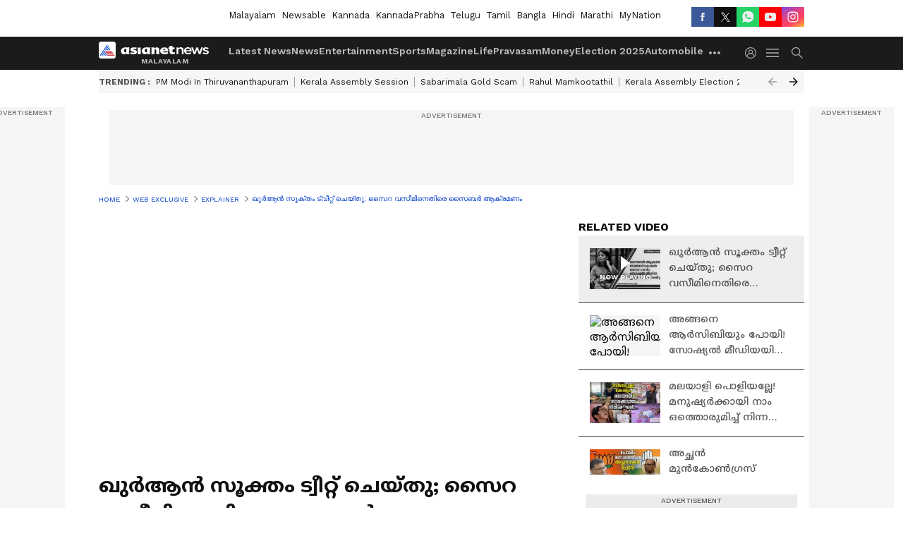

--- FILE ---
content_type: text/html; charset=utf-8
request_url: https://www.asianetnews.com/video/explainer/zaira-wasim-deletes-twitter-and-instagram-account-because-of-cyber-attack-qb5f27
body_size: 53746
content:
 <!doctype html><html lang="ml" data-build-id="1769188537000"><head><meta charSet="UTF-8" /><meta name="viewport" content="width=device-width, initial-scale=1.0 "/><meta http-equiv="X-UA-Compatible" content="IE=edge" /><link rel="preconnect" href="https://static.asianetnews.com" crossorigin="anonymous" /><link rel="preconnect" href="https://fonts.gstatic.com" crossorigin="anonymous" /><link rel="dns-prefetch" href="https://fonts.gstatic.com" /><link rel="preconnect" href="https://static1.dmcdn.net" crossorigin="anonymous"/><link rel="preconnect" href="https://static-gi.asianetnews.com" crossorigin="anonymous" /><meta property="fb:app_id" content="1982729875602880"/><link rel="shortcut icon" href="https://static-assets.asianetnews.com/images/favicon.ico" /><link rel="alternate" type="application/rss+xml" href="https://www.asianetnews.com/rss"><title data-react-helmet="true">ഖുർആൻ സൂക്തം ട്വീറ്റ് ചെയ്തു; സൈറ വസീമിനെതിരെ സൈബർ ആക്രമണം | Zaira Wasim deletes Twitter and Instagram account because of cyber attack | Zaira Wasim Deletes Twitter And Instagram Account Because Of Cyber Attack | Asianet News Malayalam</title><meta data-react-helmet="true" name="description" content="ex Bollywood actress Zaira Wasim deletes Twitter and Instagram account because of cyber attackബോളിവുഡ് താരം സൈറ വസീമിനെതിരെ സൈബർ ആക്രമണം. ഖുർആൻ സൂക്തങ്ങൾ ട്വീറ്റ് ചെയ്തതിനാണ് സൈറക്ക് നേരെ സോഷ്യൽ മീഡിയയിൽ വ്യാപകമായ വിമർശനം ഉയർന്നത്."/><meta data-react-helmet="true" name="keywords" content="Zaira Wasim deletes Twitter and Instagram account because of cyber attack, ex Bollywood actress Zaira Wasim deletes Twitter and Instagram account because of cyber attack, zaira wasim, ഖുർആൻ സൂക്തം, ഖുർആൻ സൂക്തം ട്വീറ്റ് ചെയ്തു, സൈറ വസീമിനെതിരെ ആക്രമണം, സൈറ വസീമിനെതിരെ സൈബർ ആക്രമണം, സൈബർ ആക്രമണം"/><meta data-react-helmet="true" name="news_keywords" content="Zaira Wasim deletes Twitter and Instagram account because of cyber attack, ex Bollywood actress Zaira Wasim deletes Twitter and Instagram account because of cyber attack, zaira wasim, ഖുർആൻ സൂക്തം, ഖുർആൻ സൂക്തം ട്വീറ്റ് ചെയ്തു, സൈറ വസീമിനെതിരെ ആക്രമണം, സൈറ വസീമിനെതിരെ സൈബർ ആക്രമണം, സൈബർ ആക്രമണം"/><meta data-react-helmet="true" itemprop="name" content="ഖുർആൻ സൂക്തം ട്വീറ്റ് ചെയ്തു; സൈറ വസീമിനെതിരെ സൈബർ ആക്രമണം | Zaira Wasim deletes Twitter and Instagram account because of cyber attack"/><meta data-react-helmet="true" itemprop="description" content="ex Bollywood actress Zaira Wasim deletes Twitter and Instagram account because of cyber attackബോളിവുഡ് താരം സൈറ വസീമിനെതിരെ സൈബർ ആക്രമണം. ഖുർആൻ സൂക്തങ്ങൾ ട്വീറ്റ് ചെയ്തതിനാണ് സൈറക്ക് നേരെ സോഷ്യൽ മീഡിയയിൽ വ്യാപകമായ വിമർശനം ഉയർന്നത്."/><meta data-react-helmet="true" itemprop="image" content="https://static.asianetnews.com/images/w-1280,h-720,format-jpg,imgid-01e9jzqe4sznc3fhd7wwwj61bd,imgname-zaira-vazeem-png.jpg"/><meta data-react-helmet="true" itemprop="url" content="https://www.asianetnews.com/video/explainer/zaira-wasim-deletes-twitter-and-instagram-account-because-of-cyber-attack-qb5f27"/><meta data-react-helmet="true" property="og:type" content="article"/><meta data-react-helmet="true" property="og:title" content="ഖുർആൻ സൂക്തം ട്വീറ്റ് ചെയ്തു; സൈറ വസീമിനെതിരെ സൈബർ ആക്രമണം"/><meta data-react-helmet="true" property="og:url" content="https://www.asianetnews.com/video/explainer/zaira-wasim-deletes-twitter-and-instagram-account-because-of-cyber-attack-qb5f27"/><meta data-react-helmet="true" property="og:site_name" content="Asianet News Malayalam"/><meta data-react-helmet="true" property="og:image" content="https://static.asianetnews.com/images/w-1280,h-720,format-jpg,imgid-01e9jzqe4sznc3fhd7wwwj61bd,imgname-zaira-vazeem-png.jpg"/><meta data-react-helmet="true" property="og:image:width" content="1280"/><meta data-react-helmet="true" property="og:image:height" content="720"/><meta data-react-helmet="true" property="og:description" content="ബോളിവുഡ് താരം സൈറ വസീമിനെതിരെ സൈബർ ആക്രമണം. ഖുർആൻ സൂക്തങ്ങൾ ട്വീറ്റ് ചെയ്തതിനാണ് സൈറക്ക് നേരെ സോഷ്യൽ മീഡിയയിൽ വ്യാപകമായ വിമർശനം ഉയർന്നത്."/><meta data-react-helmet="true" property="twitter:title" content="ഖുർആൻ സൂക്തം ട്വീറ്റ് ചെയ്തു; സൈറ വസീമിനെതിരെ സൈബർ ആക്രമണം"/><meta data-react-helmet="true" property="twitter:description" content="ബോളിവുഡ് താരം സൈറ വസീമിനെതിരെ സൈബർ ആക്രമണം. ഖുർആൻ സൂക്തങ്ങൾ ട്വീറ്റ് ചെയ്തതിനാണ് സൈറക്ക് നേരെ സോഷ്യൽ മീഡിയയിൽ വ്യാപകമായ വിമർശനം ഉയർന്നത്."/><meta data-react-helmet="true" property="twitter:image" content="https://static.asianetnews.com/images/w-1280,h-720,format-jpg,imgid-01e9jzqe4sznc3fhd7wwwj61bd,imgname-zaira-vazeem-png.jpg"/><meta data-react-helmet="true" property="twitter:url" content="https://www.asianetnews.com/video/explainer/zaira-wasim-deletes-twitter-and-instagram-account-because-of-cyber-attack-qb5f27"/><meta data-react-helmet="true" name="twitter:card" content="summary_large_image"/><meta data-react-helmet="true" name="twitter:site" content="@AsianetNewsML"/><meta data-react-helmet="true" name="twitter:creator" content="@AsianetNewsML"/><link data-react-helmet="true" rel="canonical" href="https://www.asianetnews.com/video/explainer/zaira-wasim-deletes-twitter-and-instagram-account-because-of-cyber-attack-qb5f27"/><link data-react-helmet="true" rel="amphtml" href="https://www.asianetnews.com/amp/video/explainer/zaira-wasim-deletes-twitter-and-instagram-account-because-of-cyber-attack-qb5f27"/><meta name="robots" content="index, follow, max-image-preview:large" /> <script type="application/ld+json" data-type="ampElement">{"@context":"https://schema.org","@graph":[{"@type":"NewsArticle","mainEntityOfPage":"https://www.asianetnews.com/video/explainer/zaira-wasim-deletes-twitter-and-instagram-account-because-of-cyber-attack-qb5f27","url":"https://www.asianetnews.com/video/explainer/zaira-wasim-deletes-twitter-and-instagram-account-because-of-cyber-attack-qb5f27","datePublished":"2020-05-30T20:02:31+05:30","dateModified":"2020-05-30T20:02:31+05:30","headline":"ഖുർആൻ സൂക്തം ട്വീറ്റ് ചെയ്തു; സൈറ വസീമിനെതിരെ സൈബർ ആക്രമണം","description":"ex Bollywood actress Zaira Wasim deletes Twitter and Instagram account because of cyber attack\n\n\nബോളിവുഡ് താരം സൈറ വസീമിനെതിരെ സൈബർ ആക്രമണം. ഖുർആൻ സൂക്തങ്ങൾ ട്വീറ്റ് ചെയ്തതിനാണ് സൈറക്ക് നേരെ സോഷ്യൽ മീഡിയയിൽ വ്യാപകമായ വിമർശനം ഉയർന്നത്.","articleBody":"ബോളിവുഡ് താരം സൈറ വസീമിനെതിരെ സൈബർ ആക്രമണം. ഖുർആൻ സൂക്തങ്ങൾ ട്വീറ്റ് ചെയ്തതിനാണ് സൈറക്ക് നേരെ സോഷ്യൽ മീഡിയയിൽ വ്യാപകമായ വിമർശനം ഉയർന്നത്.&nbsp;","keywords":"Zaira Wasim deletes Twitter and Instagram account because of cyber attack,ex Bollywood actress Zaira Wasim deletes Twitter and Instagram account because of cyber attack,zaira wasim,ഖുർആൻ സൂക്തം,ഖുർആൻ സൂക്തം ട്വീറ്റ് ചെയ്തു,സൈറ വസീമിനെതിരെ ആക്രമണം,സൈറ വസീമിനെതിരെ സൈബർ ആക്രമണം,സൈബർ ആക്രമണം","inLanguage":"ml","author":{"@type":"Person","name":"Web Desk","url":"https://www.asianetnews.com/author/web-desk"},"publisher":{"@type":"NewsMediaOrganization","name":"Asianet News Malayalam","logo":{"@type":"ImageObject","url":"https://static-gi.asianetnews.com/images/malayalam-logo-schema.svg","width":600,"height":60}},"image":{"@type":"ImageObject","url":"https://static.asianetnews.com/images/w-1280,h-720,format-jpg,imgid-01e9jzqe4sznc3fhd7wwwj61bd,imgname-zaira-vazeem-png.jpg","width":1280,"height":720}},{"@type":"WebPage","name":"ഖുർആൻ സൂക്തം ട്വീറ്റ് ചെയ്തു; സൈറ വസീമിനെതിരെ സൈബർ ആക്രമണം","description":"ex Bollywood actress Zaira Wasim deletes Twitter and Instagram account because of cyber attack\n\n\nബോളിവുഡ് താരം സൈറ വസീമിനെതിരെ സൈബർ ആക്രമണം. ഖുർആൻ സൂക്തങ്ങൾ ട്വീറ്റ് ചെയ്തതിനാണ് സൈറക്ക് നേരെ സോഷ്യൽ മീഡിയയിൽ വ്യാപകമായ വിമർശനം ഉയർന്നത്.","keywords":"Zaira Wasim deletes Twitter and Instagram account because of cyber attack,ex Bollywood actress Zaira Wasim deletes Twitter and Instagram account because of cyber attack,zaira wasim,ഖുർആൻ സൂക്തം,ഖുർആൻ സൂക്തം ട്വീറ്റ് ചെയ്തു,സൈറ വസീമിനെതിരെ ആക്രമണം,സൈറ വസീമിനെതിരെ സൈബർ ആക്രമണം,സൈബർ ആക്രമണം","url":"https://www.asianetnews.com/video/explainer/zaira-wasim-deletes-twitter-and-instagram-account-because-of-cyber-attack-qb5f27"}]}</script><script type="application/ld+json" data-type="ampElement">{"@context":"https://schema.org","@graph":[{"@type":"VideoObject","inLanguage":"ml","headline":"ഖുർആൻ സൂക്തം ട്വീറ്റ് ചെയ്തു; സൈറ വസീമിനെതിരെ സൈബർ ആക്രമണം","name":"ഖുർആൻ സൂക്തം ട്വീറ്റ് ചെയ്തു; സൈറ വസീമിനെതിരെ സൈബർ ആക്രമണം","uploadDate":"2020-05-30T20:02:31+05:30","datePublished":"2020-05-30T20:02:31+05:30","dateModified":"2020-05-30T20:02:31+05:30","thumbnailUrl":"https://static.asianetnews.com/images/w-1280,h-720,format-jpg,imgid-01e9jzqe4sznc3fhd7wwwj61bd,imgname-zaira-vazeem-png.jpg","duration":"PT21H23M20S","description":"ex Bollywood actress Zaira Wasim deletes Twitter and Instagram account because of cyber attack\n\n\nബോളിവുഡ് താരം സൈറ വസീമിനെതിരെ സൈബർ ആക്രമണം. ഖുർആൻ സൂക്തങ്ങൾ ട്വീറ്റ് ചെയ്തതിനാണ് സൈറക്ക് നേരെ സോഷ്യൽ മീഡിയയിൽ വ്യാപകമായ വിമർശനം ഉയർന്നത്.","contentUrl":"https://www.asianetnews.com/video/explainer/zaira-wasim-deletes-twitter-and-instagram-account-because-of-cyber-attack-qb5f27","embedUrl":"https://www.youtube.com/embed/U_X9spu3bP0","image":{"@type":"ImageObject","url":"https://static.asianetnews.com/images/w-1280,h-720,format-jpg,imgid-01e9jzqe4sznc3fhd7wwwj61bd,imgname-zaira-vazeem-png.jpg","width":1280,"height":720},"author":{"@type":"Person","name":"Web Desk","url":"https://www.asianetnews.com/author/web-desk"},"publisher":{"@type":"NewsMediaOrganization","name":"Asianet News Malayalam","logo":{"@type":"ImageObject","url":"https://static-gi.asianetnews.com/images/malayalam-logo-schema.svg","width":600,"height":60}}}]}</script><script type="application/ld+json" data-type="ampElement">{"@context":"https://schema.org","@graph":[{"@type":"ProfilePage","mainEntity":{"@type":"Person","id":"https://www.asianetnews.com/author/web-desk","name":"Web Desk"},"hasPart":{"@type":"Article","headline":"ഖുർആൻ സൂക്തം ട്വീറ്റ് ചെയ്തു; സൈറ വസീമിനെതിരെ സൈബർ ആക്രമണം","url":"https://www.asianetnews.com/video/explainer/zaira-wasim-deletes-twitter-and-instagram-account-because-of-cyber-attack-qb5f27","image":"https://static.asianetnews.com/images/w-1280,h-720,format-jpg,imgid-01e9jzqe4sznc3fhd7wwwj61bd,imgname-zaira-vazeem-png.jpg","datePublished":"2020-05-30T20:02:31+05:30","author":{"@type":"Person","name":"Web Desk","id":"https://www.asianetnews.com/author/web-desk"}}}]}</script> <script type="application/ld+json" data-type="ampElement">
        {"@context":"http://schema.org","@graph":[{"@type":"NewsMediaOrganization","name":"Asianet News Malayalam","url":"https://www.asianetnews.com","sameAs":["https://www.facebook.com/AsianetNews","https://www.youtube.com/channel/UCf8w5m0YsRa8MHQ5bwSGmbw","https://twitter.com/AsianetNewsML","https://www.instagram.com/asianetnews","https://whatsapp.com/channel/0029Va99KRw0lwglK4j2ZY2S","https://www.reddit.com/user/AsianetNewsML/","https://www.threads.net/@asianetnews"],"logo":{"@type":"ImageObject","url":"https://static-gi.asianetnews.com/images/malayalam-logo-schema.svg","width":600,"height":60},"address":{"@type":"PostalAddress","streetAddress":"No.36, Crescent Road, Bangalore – 560001, Karnataka","addressLocality":"Bangalore","addressRegion":"Karnataka","postalCode":"560001"},"contactPoint":{"@type":"ContactPoint","telephone":"080-30556300","contactType":"Customer Service","areaServed":"IN","availableLanguage":"English","hoursAvailable":{"@type":"OpeningHoursSpecification","opens":"00:00:01","closes":"11:59:59"}}}]}
      </script> <script type="application/ld+json" data-type="ampElement">
        {"@context":"https://schema.org","@type":"SiteNavigationElement","name":["Latest News","News","Entertainment","Sports","Magazine","Life","Pravasam","Money","Election 2025","Automobile","Technology","Gallery","Video","Webstories","Fact Check"],"url":["https://www.asianetnews.com/latest-news","https://www.asianetnews.com/news","https://www.asianetnews.com/entertainment","https://www.asianetnews.com/sports","https://www.asianetnews.com/magazine","https://www.asianetnews.com/life","https://www.asianetnews.com/pravasam","https://www.asianetnews.com/money","https://www.asianetnews.com/kerala-local-body-elections-2025","https://www.asianetnews.com/automobile","https://www.asianetnews.com/technology","https://www.asianetnews.com/photos","https://www.asianetnews.com/videos","https://www.asianetnews.com/webstories","https://www.asianetnews.com/fact-check"]}
      </script>  <script async src="https://www.googletagmanager.com/gtag/js?id=G-Q55ENNNYQ4"></script><script> window.dataLayer = window.dataLayer || []; function gtag() { dataLayer.push(arguments); }gtag('js', new Date()); gtag('config', 'G-Q55ENNNYQ4', { send_page_view: false }); </script>  <script> var _comscore = _comscore || []; _comscore.push({ c1: "2", c2: "24936138", options: { enableFirstPartyCookie: true, bypassUserConsentRequirementFor1PCookie: true } }); </script> <link rel="preload" as="image" fetchpriority="high" href="https://static.asianetnews.com/images/w-560,h-315,imgid-01e9jzqe4sznc3fhd7wwwj61bd,imgname-zaira-vazeem-png.jpg" /><link rel="preload" as="font" type="font/woff2" fetchpriority="high" crossorigin="anonymous" href="https://fonts.gstatic.com/s/notosansmalayalam/v21/sJov3K5XjsSdcnzn071rL37lpAOsUThnDZIfPdbeSNzVakglNOWE6zDg56wKn84.woff2" /><link rel="preload" as="font" type="font/woff2" fetchpriority="high" crossorigin="anonymous" href="https://fonts.gstatic.com/s/worksans/v18/QGYsz_wNahGAdqQ43Rh_fKDptfpA4Q.woff2" /><style>:root{--primaryfontfamily: Noto Sans Malayalam, WorkSans, Helvetica, Verdana, sans-serif; --secondaryfontfamily: Noto Sans Malayalam, WorkSans, Helvetica, Verdana, sans-serif}.hometopmainstory{gap: 20px; display:flex;}.lhsstory {width: 220px; min-width: 220px;}.midmainstory {width: calc(100% - 520px);}.rhsstory {width: 300px;} a {color: var(--primary-black); text-decoration: none; -webkit-tap-highlight-color: transparent;}.pageHeading{color: rgba(var(--primary-black-rgba), 0.7);font: normal 16px/22px var(--worksans); font-weight:600;text-transform: capitalize;}.rgtadbox{ height: 266px; background-color: rgba(var(--primary-black-rgba), 0.04);}</style><style>:root { --containerwidth: min(100%, 1160px); --smallcontainerrwidth: min(100%, 1000px); --primary-black-rgba: 17, 17, 17; --invert-1: invert(1); --darkgrey-color: #1b1b1b; --lightblack-rgba: 17, 17, 17; --hyperlink: #003dc9; --offwhite-color: #f6f6f6; --hyperlinkoverblack: #6db9ff; --primary-black: #111; --always-white-color: 255, 255, 255; --anSprite: url(https://static-gi.asianetnews.com/v1/images/AN_Sprite_V1.svg); } @font-face { font-family: 'WorkSans'; font-weight: 125 950; font-display: swap; font-stretch: 25% 151%; src: url('https://fonts.gstatic.com/s/worksans/v18/QGYsz_wNahGAdqQ43Rh_fKDptfpA4Q.woff2') format('woff2'); unicode-range: U+0000-00FF, U+0131, U+0152-0153, U+02BB-02BC, U+02C6, U+02DA, U+02DC, U+2000-206F, U+2074, U+20AC, U+2122, U+2191, U+2193, U+2212, U+2215, U+FEFF, U+FFFD; } @font-face { font-family: Noto Sans Malayalam; font-weight: 125 950; font-display: swap; font-stretch: 25% 151%; src: url('https://fonts.gstatic.com/s/notosansmalayalam/v21/sJov3K5XjsSdcnzn071rL37lpAOsUThnDZIfPdbeSNzVakglNOWE6zDg56wKn84.woff2') format('woff2'); unicode-range: U+0307, U+0323, U+0964-0965, U+0D02-0D7F, U+200C-200D, U+20B9, U+25CC; } *{box-sizing:border-box;} body, ul, li, a, button, input, figure { margin: 0; padding: 0; list-style: none; } .mrgB20{margin-bottom:10px} body { color: var(--primary-black); font-family: var(--primaryfontfamily); overflow-x: hidden; overflow-y: auto; background-color: var(--body-bg); -webkit-font-smoothing: antialiased; -moz-osx-font-smoothing: grayscale; } img { background: var(--offwhite-color) center no-repeat; background-size: 25%; width: 100%;} body a { color: var(--primary-black); text-decoration: none; } .bodyWrapper { min-height: 850px; } .header_adbox { color: var(--white-color); padding: 10px 0; text-align: center; position: relative; display: flex; min-height:126px;} .nav:before { content: ""; transform: translateX(-50%); background-color: var(--primary-black); top: 0; width: 100vw; height: 100%; position: absolute; left: 50%; } .nav:before { background: var(--darkgrey-color); } .mynation .nav:before, .mynationhindi .nav:before { background: var(--mynation-basecolor); } .header_contads { position: relative; min-width: 728px; min-height: 90px; background-color: rgba(17, 17, 17, 0.04); margin: 0 auto; } .displayNone { display: none; } .nav { position: relative; height: 46px; } .l1navigation, .l1navigation ul { z-index: 3; display: flex; } .l1navigation ul { gap: 20px; margin-left: 14px; } .l1navigation ul li a { color: rgba(var(--always-white-color), 0.7); padding: 10px 0 14px; display: flex; white-space: nowrap;} .hamburgerMenu { margin-left: auto; height: 40px; } .logo { min-width: 170px; align-items: center; display: flex; } .logo i { height: 33px; } .logo i:before { content: ""; background: var(--anSprite) 0px 0px no-repeat; width: 120px; height: 24px; -webkit-transform: scale(1.5); transform: scale(1.5); -webkit-transform-origin: left; transform-origin: left; display: inline-block; } .mynation .logo i:before {background: url(https://static-gi.asianetnews.com/v1/images/mn/mynation_eng.gif) 0px 0px no-repeat; width: 170px; transform: none; background-size: 150px 26px;} .mynationhindi .logo i:before {background: url(https://static-gi.asianetnews.com/v1/images/mn/mynation_hindi.gif) 0px 0px no-repeat; width: 170px; transform: none; background-size: 150px 26px;} .morenav button { filter: var(--invert-1); width: 18px; height: 31px; margin: 7px 0; border: 0 none; opacity: 0.7; background: var(--anSprite) -4px -20px no-repeat; } .hamburgerMenu { cursor: pointer; background: var(--anSprite) -4px -44px no-repeat; width: 20px; min-width: 20px; height: 40px; background-color: transparent; filter: var(--invert-1); margin-left: 14px; align-self: center; border: 0 none; opacity: 0.7; } .searchicon { margin-left: 14px; width: 20px; min-width: 20px; height: 20px; display: flex; align-self: center; align-items: center; } .searchicon button { border: 0; background: var(--anSprite) -4px -84px no-repeat; width: 16px; height: 16px; filter: var(--invert-1); cursor: pointer; opacity: 0.7; } .directTVbox { background-color: rgb(241, 241, 241); padding: 24px 28px 28px; min-height: 300px; max-height: 600px; position: relative; overflow: hidden; } .directTVbox .tvsliderouter { overflow-x: hidden; padding-top: 38px; } .directTVbox .tvsliderouterinner { padding-bottom: 50px; } .directTVbox .slick-list .slick-track { white-space: nowrap; } .directTVbox .slick-list .slick-track .slick-slide { display: inline-block; } .directTVbox .slick-list .slick-track .slick-slide video { width: 100%; } .directTVbox .slick-slider {position: relative; margin: 0 -40px;} .directTVbox .slick-arrow { width: 28px; height: 28px; transition:none; background-color: var(--primary-blue); border: 0px; text-indent: -50000px; padding: 0px; cursor: pointer; position: absolute; bottom: -50px; transform: translateX(-50%); left: 55.5%;} .directTVbox .slick-arrow:before {width: 15px; height: 12px; position: absolute; left: 5px;top: 8px; content: ''; background: var(--anSprite) -4px, -170px no-repeat; filter: var(--invert-1);} .directTVbox .slick-arrow.slick-prev {transform: rotate(180deg); left: 45%;} .directTVbox .slick-arrow.slick-prev:before{content:''; background: var(--anSprite) -4px, -170px no-repeat; filter: var(--invert-1); } .sectionlistInner { display: flex; gap: 8px; } .sectionlistInner a { border: 1px solid rgba(var(--primary-black-rgba), 0.14); color: var(--primary-black); font-weight: 500; height: 24px; display: flex; align-items: center; font-size: 12px; line-height: 16px; text-transform: uppercase; padding: 0 8px; } .wrapper { max-width: var(--smallcontainerrwidth); width: var(--smallcontainerrwidth); margin: 0px auto; } .wrapper.pagename_msiteblock{max-width:100%; width:100%;} .homeTrending .slick-slider[dir="ltr"]{direction:unset;} .morearticleslider{margin: 24px 0; display: flex; position: relative; gap: 12px; align-items: center; width: 100%; overflow: hidden; } .morearticleslider .slick-track {display: flex; white-space:nowrap;} .morearticleslider .slick-slide a { text-transform: capitalize; padding: 0 8px; font-size: 12px; display: flex ; align-items: center; font-family: worksans; } .morearticleslider .slick-slide:not(:last-child) { border-right: 1px solid #999; } .morearticlesliderWrapper{height: 34px; background-color: #F6F6F6; transition: 0.3s ease-in-out; overflow: hidden;} .homeTrending { overflow: hidden; background-color: #f6f6f6; padding: 10px 0; white-space:nowrap; margin: 1px 0;} .morearticleslider span { font: 12px / 12px worksans; font-weight: 700; color: rgba(var(--primary-black-rgba), .7); text-transform: uppercase; white-space: nowrap;} .userlogin {width: 16px; min-width: 16px; height: 22px; margin-left: auto; align-self: center; align-items: center; display: flex;} .userlogin .loginbutton{width: 26px; min-width: 26px; height: 26px; background: var(--anSprite) -4px -667px no-repeat; filter: var(--invert-1); border: 0; opacity: 0.7;} .eventBanner{ margin-bottom: 12px; margin-top: 12px; overflow: hidden;} .pagename_articlelist .eventBanner{margin-top: 0px;} .mynation footer, .mynationhindi footer { padding: 10px 0 0; } .mynation footer .footertop { padding-bottom: 10px; } .mynation footer .footertop .footerlogo { height: 50px; width: 50px; } .mynation footer .footertop .footerlogo a { background: url(https://static-gi.asianetnews.com/v1/images/mn/mobile-my-nation-logo.gif) 0px 0px no-repeat; background-size: 100% 100%; height: 50px;} .mynationhindi footer .footertop { padding-bottom: 10px;} .mynationhindi footer .footertop .footerlogo { height: 50px; width: 50px; } .mynationhindi footer .footertop .footerlogo a { background: url(https://static-gi.asianetnews.com/v1/images/mn/mobile-my-nation-logo.gif) 0px 0px no-repeat; background-size: 100% 100%; height: 50px;} .mobilearticlemidad{z-index:5!important;} .l2navCont{display:flex; justify-content: space-between; margin-bottom:40px} .catedropdown{opacity:0; z-index: -1; overflow: hidden;position:absolute;} .sm-unit.svelte-xurmir + img{width:1px!important; height:1px!important;} .catename{font-size:12px;line-height: 12px;white-space: nowrap;padding-right: 7px;font-weight:bold;} .catename + span{border-left:1px solid rgba(var(--primary-black-rgba), 0.7);padding-left: 7px;} .catename a{color: var(--primary-blue);font-weight:bold;} header{ margin-bottom: 20px;} .billboard, .specialbelowheader{ margin: 0 0 12px; text-align: center; display: inline-flex; align-items: center; flex-direction: column; min-width: 728px; max-width: 970px; min-height: 106px; background-color: rgba(var(--lightblack-rgba), .04); position: relative; transform: translateX(-50%); left: 50%; overflow: hidden; max-height: 106px!important; } .billboard:before{content: "Advertisement"; width: 100%; color: rgba(var(--lightblack-rgba), .6); height: 16px; line-height: 16px; font-size: 10px; font-weight: 500; text-transform: uppercase; font-family: var(--worksans);} .rightTop { position: absolute; top:0; right: 0; } .lhssocialicons .googlenewsbtn img { background: none; width: auto; } .lhssocialicons .googlenewsbtn a { height: 28px; line-height: 28px; padding: 0 10px; font-size: 12px; border: 1px solid #0ea583; color: #0e5445; border-radius: 15px; width: 110px; margin-top: 0 !important; display: flex !important; align-items: center; justify-content: center; gap: 4px; white-space: nowrap; } .lhssocialicons .googlenewsbtn i{ width: 37px;} .lhssocialicons .googlenewsbtn i:after{ background: var(--anSprite) -270px -20px no-repeat; filter: initial; transform: scale(0.7); width: 35px; height: 24px; } .lhssocialicons .sharetxtMob { display: none;} .lhssocialicons{display: flex ; align-items: center;} .lhssocialicons ul { display: flex; list-style: none; gap: 4px; width: 100%; align-items: center; } .lhssocialicons ul li { margin-left: 0 !important; padding-left: 0 !important; } .lhssocialicons ul li i { width: 32px; height: 28px; font-size: 0; text-indent: -99999px; display: block; display: flex; align-items: center; justify-content: center; cursor: pointer; } .lhssocialicons ul li i:after { content: ""; filter: var(--invert-1); width: 16px; height: 16px; background-image: var(--anSprite); background-repeat: no-repeat; } .lhssocialicons ul li.fbicon i:after { background-position: -4px -252px; } .lhssocialicons ul li.fbicon { background-color: #3b5998; } .lhssocialicons ul li.twitter i:after { background-position: -238px -20px; filter: initial; width: 20px; height: 20px; transform: scale(0.7); } .lhssocialicons ul li.twitter { background-color: rgba(17,17,17, 1); } .lhssocialicons ul li.linkdinicon i:after { background-position: -4px -448px; } .lhssocialicons ul li.linkdinicon { background-color: #2867b2; } .lhssocialicons ul li.yticon i:after { background-position: -4px -392px; } .lhssocialicons ul li.yticon { background-color: #ff0000; } .lhssocialicons ul li.whticon i:after { background-position: -8px -422px; background-size: 435px auto; } .lhssocialicons ul li.instaicon i{ background-image: var(--anSprite); background-position: -195px -18px; filter: initial;} .lhssocialicons ul li.instaicon i:after{content: initial;} .lhssocialicons ul li.whticon { background-color: #25d366; } .lhssocialicons ul li.sharelinkicon i:after { background-position: -4px -420px; } .lhssocialicons ul li.sharelinkicon { background-color: rgba(17,17,17, .7); } .googlePreferInner{ font-weight: 500; margin-right: 175px; } .googlePreferInner a { padding: 4px 5px; border: 1px solid #8b9df6; background-color: #c0c9f5; border-radius: 5px; margin-top: 6px; font-size: 13px; gap: 5px; display: flex; align-items: center; white-space: nowrap;} .googlePreferInner img{ background: transparent; width: 20px; max-width: 20px; height: 20px;} .iplframebox { padding: 0; font-size: 0; max-width: 300px; overflow: hidden; } .iplframebox iframe { max-width: 300px; width: 100%; } .rgtadbox { background-color: rgba(var(--lightblack-rgba), 0.04); height: 266px; position: relative; overflow: hidden; width: 300px; max-width: 300px; text-align: center; margin: 0 auto 28px;} .rgtadbox:before { content: 'Advertisement'; color: rgba(var(--lightblack-rgba), 0.6); height: 16px; font-size: 10px; font-weight: 500; display: flex; align-items: center; justify-content: center; text-transform: uppercase; font-family: worksans; } .rgtadbox:hover{overflow: visible;} .Comscore{width: 0px; height: 0px; overflow: hidden; display: block;} .logo i{ position: relative;} .logo i:after { content: attr(data-lang); font: 10px / 12px var(--primaryfontfamily); color: rgba(var(--always-white-color), .7); font-weight: 700; position: absolute; font-style: normal; letter-spacing: .6px; transform: translateX(-50%); left: calc(50% + 34px); top: 22px; text-transform: uppercase;} ul.pageindexlinks { gap: 4px; display: flex; margin-bottom: 20px; } ul.pageindexlinks li { font-size: 10px; color: rgba(var(--lightblack-rgba), 0.7); text-transform: capitalize; flex: none; font-family: var(--worksans); } ul.pageindexlinks li a { display: flex; align-items: center; color: var(--hyperlink) !important; text-transform: uppercase; min-height: 16px;} ul.pageindexlinks li a:after { content: ""; margin: 0 6px; transform: rotate(45deg); width: 5px; height: 5px; border: solid rgba(var(--lightblack-rgba), .7); border-width: 1px 1px 0 0; display: inline-block; vertical-align: middle;} ul.pageindexlinks li:last-child { max-width: 60%; white-space: nowrap; overflow: hidden; text-overflow: ellipsis; display: block; padding-right: 6px;} a.br-last{pointer-events: none !important; color: var(--primary-black) !important; cursor: default;} a.br-last:after{display: none !important;} .pagename_home header{ margin-bottom: 1px;} .spacerboth{width: 1px;display: inline-block; margin: 0 3px; vertical-align: middle;} @media screen and (min-width:1441px) { .googlePreferInner{margin-right: 145px;} .googlePreferInner a{font-size: 14px;} } @media screen and (min-width:1441px) { .wrapper { max-width: var(--containerwidth); width: var(--containerwidth); } .cateouterbox .cateboxleft{width: calc(100% - 340px);padding-right: 40px;} .cateouterbox .cateboxright{margin-left: 40px;} } .langbarContainer{ position: relative; justify-content: center; max-width: 1160px; margin-bottom: 20px!important; display: flex; height: 22px; margin: 10px 0; align-items: center; } .langbarContainer .langbar{margin-right: 20px;} header .langbar{ padding:3px 0; font-size: 13px;} header .langbar a{ padding: 4px; font-weight: 400; text-transform: capitalize; } header .langbar a:hover{ background: #111; color: #fff; } .eventBanner{min-height: 130px; height: 130px;} .livetvheading { color: rgba(var(--lightblack-rgba), 0.7); }.livetvheading h1 { font-size: 16px; line-height: 24px; }.videsowboxouter { margin: 20px 0 40px; padding-bottom: 32px; border-bottom: 1px solid rgba(var(--lightblack-rgba), 0.25); }.videsowboxouter .flex {display: flex;}.videsowboxouterIn {display: flex; :global([id^="my-dailymotion-player-"]) { padding-bottom: 56.25%; } }.videoshowMobOuter{width: 680px;min-height: 382px;}.videoshowright{min-width: 300px;max-width: 300px;margin-left: 20px;}.rgtadbox{background-color: rgba(var(--lightblack-rgba), 0.04); height: 266px; position: relative; overflow: hidden; width: 300px; max-width: 300px; text-align: center; margin: 0 auto 40px;} @media screen and (min-width: 1441px) { header .langbar a{padding: 4px 8px;} .videoshowMobOuter{width: 840px;min-height: 473px;} } .videsowboxouterIn{display: flex;} .videoshowright{min-width: 320px; max-width: 320px; margin-left: 20px;} .videoshowright h3{font: 16px / 24px worksans; text-transform: uppercase; font-weight: 700; margin: 0;} .videoshowMobOuter{width: calc(100% - 320px); position: relative;} .videoshowMobOuter .videoplayerbox h1{font: 28px / 40px var(--secondaryfontfamily); font-weight: 700; margin: 0 0 12px; color: rgba(var(--lightblack-rgba), 1); position: relative; display: -webkit-box; -webkit-box-orient: vertical; overflow: hidden; -webkit-line-clamp: 2; } .videoshowMobOuter .videoplayerbox .timestamp{font-size: 14px; line-height: 20px; margin-bottom: 12px; font-weight: 400; color: rgba(var(--lightblack-rgba), .7); display: flex ; align-items: center; justify-content: space-between;} .videoshowMobOuter .videoplayerbox .timestamp .authorText { font-size: 14px; line-height: 20px; font-family: worksans; text-transform: capitalize; margin-left: 0; } .videoshowMobOuter .videoplayerbox .timestamp a { color: #003dc9; font-weight: 500; } ._1aAuX._3xDQ1:after,._1aAuX._3XMwo:after,._1aAuX._27gcX:after{width:100%;height:100%;display:block;transform:scale(.6);content:""}._2INVA ._1gwbr ._2fc5c,._2INVA ._1gwbr ._2fc5c:before{top:0;left:0;right:0;bottom:0}._2INVA{display:block}._2INVA a{display:flex;position:relative;align-items:center}._2INVA ._1gwbr{min-width:100px;width:100px;height:58px;position:relative;margin-right:16px}._2INVA ._1gwbr.C8SpK{min-width:80px;width:80px;height:45px}._2INVA ._1gwbr:before{display:block;content:"";width:100%;padding-top:56.25%}._2INVA ._1gwbr>._45G1R{position:absolute;top:0;left:0;right:0;bottom:0}._2INVA ._1gwbr>._45G1R img{width:100%;object-fit:cover;height:100%}._2INVA ._1gwbr ._2fc5c{position:absolute;overflow:hidden;height:100%}._2INVA ._1gwbr ._2fc5c:before{content:"";width:100%;height:100%;background-color:rgba(var(--lightblack-rgba),.04);position:absolute;z-index:1}._2INVA ._1gwbr img{width:100%;object-fit:cover;height:100%;object-position:top;transition:all .5s;-webkit-backface-visibility:hidden;backface-visibility:hidden;background-color:var(--white-color)}._2INVA ._1gwbr img.webstories{object-fit:contain}._2INVA ._1gwbr ._2QNpu{display:none}._2INVA ._1gwbr.-rkZc img{object-fit:contain}._2INVA ._1gwbr._1o-dT img{object-fit:contain;object-position:center}._2INVA figcaption{display:-webkit-box;-webkit-line-clamp:3;-webkit-box-orient:vertical;overflow:hidden;font:16px/24px var(--secondaryfontfamily);margin-top:-4px;font-variation-settings:var(--fw-medium);height:max-content;word-break:break-word}._2INVA.eCbtb a{flex-direction:column}._2INVA.eCbtb a ._1gwbr{position:relative;width:100%;margin:0;min-width:100%;height:auto}._2INVA.eCbtb a ._1gwbr:before{display:block;content:"";width:100%;padding-top:56.25%}._2INVA.eCbtb a ._1gwbr>._45G1R{position:absolute;top:0;left:0;right:0;bottom:0}._2INVA.eCbtb a ._1gwbr>._45G1R img{width:100%;object-fit:cover;height:100%}._2INVA.eCbtb:not(:first-of-type){margin:20px 0}._2INVA.eCbtb figcaption{margin-top:4px;display:-webkit-box;-webkit-line-clamp:4;-webkit-box-orient:vertical;overflow:hidden;min-height:60px;height:auto}._2INVA.SzRf_{margin:0}._2INVA.SzRf_ a{flex-direction:column}._2INVA.SzRf_ ._1gwbr{width:100%;margin:0;min-width:100%;position:relative;height:auto}._2INVA.SzRf_ ._1gwbr:before{display:block;content:"";width:100%;padding-top:56.25%}._2INVA.SzRf_ ._1gwbr>._45G1R{position:absolute;top:0;left:0;right:0;bottom:0}._2INVA.SzRf_ ._1gwbr>._45G1R img{width:100%;object-fit:cover;height:100%}._2INVA.SzRf_ figcaption{margin-top:8px}._2INVA.SzRf_:last-child{border-bottom:0;padding:0;margin:0}._2INVA.SzRf_ ._3ey7j{left:8px;bottom:8px}._2INVA.SzRf_ ._3ey7j ._3xDQ1,._2INVA.SzRf_ ._3ey7j ._3XMwo,._2INVA.SzRf_ ._3ey7j ._27gcX{transform:scale(1.3);transform-origin:left bottom}._2INVA._1eNpk ._3ey7j i.BynIN,._2INVA._1sFdh ._3ey7j i.BynIN,._2INVA._3uo42 ._3ey7j i.BynIN,._2INVA._15QVg ._3ey7j i.BynIN{height:28px;width:auto;min-width:28px;padding:0 8px;display:flex;align-items:center;justify-content:flex-end}._2INVA._1eNpk ._3ey7j i.BynIN:after,._2INVA._1eNpk ._3ey7j i.BynIN:before,._2INVA._1sFdh ._3ey7j i.BynIN:after,._2INVA._1sFdh ._3ey7j i.BynIN:before,._2INVA._3uo42 ._3ey7j i.BynIN:after,._2INVA._3uo42 ._3ey7j i.BynIN:before,._2INVA._15QVg ._3ey7j i.BynIN:after,._2INVA._15QVg ._3ey7j i.BynIN:before{top:8px;left:8px;width:12px;height:12px}._2INVA._1eNpk ._3ey7j ._3xDQ1,._2INVA._1eNpk ._3ey7j ._3XMwo,._2INVA._1eNpk ._3ey7j ._27gcX,._2INVA._1sFdh ._3ey7j ._3xDQ1,._2INVA._1sFdh ._3ey7j ._3XMwo,._2INVA._1sFdh ._3ey7j ._27gcX,._2INVA._3uo42 ._3ey7j ._3xDQ1,._2INVA._3uo42 ._3ey7j ._3XMwo,._2INVA._3uo42 ._3ey7j ._27gcX,._2INVA._15QVg ._3ey7j ._3xDQ1,._2INVA._15QVg ._3ey7j ._3XMwo,._2INVA._15QVg ._3ey7j ._27gcX{transform:scale(1.8);transform-origin:left bottom}._2INVA._1eNpk ._3ey7j ._3uDCd,._2INVA._1sFdh ._3ey7j ._3uDCd,._2INVA._3uo42 ._3ey7j ._3uDCd,._2INVA._15QVg ._3ey7j ._3uDCd{position:relative;height:28px;width:auto;min-width:28px;padding:0 8px;display:flex;align-items:center;justify-content:flex-end;display:none}._2INVA._1eNpk ._3ey7j ._3uDCd:before,._2INVA._1sFdh ._3ey7j ._3uDCd:before,._2INVA._3uo42 ._3ey7j ._3uDCd:before,._2INVA._15QVg ._3ey7j ._3uDCd:before{position:absolute;top:8px;left:8px;width:12px;height:12px}._2INVA._1eNpk ._3ey7j ._3uDCd span,._2INVA._1sFdh ._3ey7j ._3uDCd span,._2INVA._3uo42 ._3ey7j ._3uDCd span,._2INVA._15QVg ._3ey7j ._3uDCd span{display:none}._2INVA._1eNpk .Mg4FM,._2INVA._1sFdh .Mg4FM,._2INVA._3uo42 .Mg4FM,._2INVA._15QVg .Mg4FM{display:block;font-style:normal;text-align:right;color:var(--primary-blue);font-variation-settings:var(--fw-bold);font-size:14px;line-height:20px;margin-left:20px;font-family:var(--worksans)}._2INVA._1sFdh{margin-bottom:20px;padding-bottom:16px;border-bottom:1px solid rgba(var(--primary-black-rgba),.14)}._2INVA._1sFdh figcaption{margin-top:12px}._2INVA._1sFdh+div{margin:0}._2INVA._15QVg figcaption{font-size:28px;line-height:40px;font-variation-settings:var(--fw-bold);height:max-content;min-height:120px;margin-top:16px}._2INVA._15QVg ._3ey7j{left:12px;bottom:12px}._2INVA._15QVg ._3ey7j ._3xDQ1,._2INVA._15QVg ._3ey7j ._3XMwo,._2INVA._15QVg ._3ey7j ._27gcX{transform:scale(2)!important}._2INVA._1eNpk ._3ey7j{left:8px;bottom:8px}._2INVA._1eNpk ._3ey7j ._3xDQ1,._2INVA._1eNpk ._3ey7j ._3XMwo,._2INVA._1eNpk ._3ey7j ._27gcX{transform:scale(1.5)}._2INVA:hover img{transform:scale(1.2)}._3gZsz h2,._3gZsz h3,._3gZsz h4,._3gZsz h5,._3gZsz h6,._3gZsz p,._3gZsz pre{font:14px/20px var(--secondaryfontfamily);font-variation-settings:var(--fw-regular);display:-webkit-box;-webkit-line-clamp:3;-webkit-box-orient:vertical;overflow:hidden}._3gZsz h2 *,._3gZsz h3 *,._3gZsz h4 *,._3gZsz h5 *,._3gZsz h6 *,._3gZsz p *,._3gZsz pre *{width:100%!important}._3gZsz pre{white-space:break-spaces;font-family:inherit;margin:0}._3gZsz em,._3gZsz i{font-style:normal}._3ey7j{position:absolute;left:4px;bottom:4px;display:block}@keyframes MtveC{0%{-webkit-transform:scale(0);opacity:0}50%{opacity:1}to{-webkit-transform:scale(1);opacity:0}}@-webkit-keyframes MtveC{0%{-webkit-transform:scale(0);opacity:0}50%{opacity:1}to{-webkit-transform:scale(1);opacity:0}}@-moz-keyframes MtveC{0%{-webkit-transform:scale(0);opacity:0}50%{opacity:1}to{-webkit-transform:scale(1);opacity:0}}._3ey7j .BynIN{background:rgba(var(--always-white-color),1);padding:0;width:16px;height:16px;display:block}._3ey7j .BynIN:after,._3ey7j .BynIN:before{opacity:0;box-sizing:border-box;content:" ";position:absolute;top:3px;left:3px;width:10px;height:10px;border:2px solid var(--primary-blue);box-shadow:0 0 10px var(--primary-blue),inset 0 0 10px var(--primary-blue);border-radius:100px;background-clip:padding-box}._3ey7j .BynIN:before{z-index:2;animation:MtveC 2s infinite}._3ey7j .BynIN:after{z-index:1;animation:MtveC 2s 1s infinite}._3ey7j .BynIN{position:relative!important}._3ey7j>span{margin-left:20px;font-weight:700;text-transform:uppercase;font-size:14px;color:var(--primary-blue)}._1aAuX{position:absolute;left:0;bottom:0;background-color:rgba(var(--always-white-color),1);width:16px;height:16px;z-index:1;display:flex;align-items:center;justify-content:center}._1aAuX._3xDQ1:after{background-position:-4px -700px}._1aAuX._3xDQ1:after,._1aAuX._27gcX:after{background-image:url(https://static-gi.asianetnews.com/v1/images/AN_Sprite_V1.svg);background-repeat:no-repeat}._1aAuX._27gcX:after{background-position:-32px -224px}._1aAuX._3XMwo:after{background-image:url(https://static-gi.asianetnews.com/v1/images/AN_Sprite_V1.svg);background-repeat:no-repeat;background-position:-31px -196px}._1aAuX._3XMwo._3s314{width:auto;min-width:16px;transform-origin:left bottom}._1aAuX._3XMwo._3s314:after{width:15px;height:16px;order:-1}._1aAuX._3XMwo._3s314 span{font:10px/16px var(--worksans);font-style:normal;margin:0 4px 0 0;color:var(--primary-blue);font-variation-settings:var(--fw-bold);padding-top:0}._1aAuX._3uDCd{display:none}._1aAuX._3uDCd:before{content:"";width:8px;height:8px;border-radius:100%;background-clip:padding-box;background-color:var(--primary-blue)}._1vUhi{padding-right:15px;display:block;color:var(--primary-black);font:16px/24px var(--secondaryfontfamily);font-variation-settings:var(--fw-medium);position:relative;min-height:48px;transition:all .5s}._1vUhi>span{display:-webkit-box;-webkit-line-clamp:2;-webkit-box-orient:vertical;overflow:hidden;word-break:break-word}._1vUhi:hover{color:rgba(var(--primary-black-rgba),.7)}._1vUhi ._3ey7j{right:0;left:inherit;bottom:inherit;top:3px}._1vUhi ._3ey7j i{position:static}._1vUhi ._3ey7j i:after{transform:scale(.75)}._1vUhi ._3XMwo{background-color:var(--primary-blue);width:12px;height:12px;margin-top:3px}._1vUhi ._3XMwo:after{transform:scale(.45)!important;filter:var(--invert-1);background-position:-5px -198px}._2rYxA{font:12px/12px var(--worksans);font-variation-settings:var(--fw-regular);color:rgba(var(--lightblack-rgba),.7)}.nUsgY{font-size:11px;line-height:12px;font-variation-settings:var(--fw-bold);padding-right:7px;white-space:nowrap;text-transform:uppercase}.nUsgY a,.nUsgY span{color:var(--primary-blue);cursor:pointer}.nUsgY+span{border-left:1px solid rgba(var(--primary-black-rgba),.7);padding-left:7px}.DSXat{margin:14px 0 -12px}.bangla ._3gZsz h2,.bangla ._3gZsz h3,.bangla ._3gZsz h4,.bangla ._3gZsz h5,.bangla ._3gZsz h6,.bangla ._3gZsz p,.bangla ._3gZsz pre,.hindi ._3gZsz h2,.hindi ._3gZsz h3,.hindi ._3gZsz h4,.hindi ._3gZsz h5,.hindi ._3gZsz h6,.hindi ._3gZsz p,.hindi ._3gZsz pre,.marathi ._3gZsz h2,.marathi ._3gZsz h3,.marathi ._3gZsz h4,.marathi ._3gZsz h5,.marathi ._3gZsz h6,.marathi ._3gZsz p,.marathi ._3gZsz pre,.mynationhindi ._3gZsz h2,.mynationhindi ._3gZsz h3,.mynationhindi ._3gZsz h4,.mynationhindi ._3gZsz h5,.mynationhindi ._3gZsz h6,.mynationhindi ._3gZsz p,.mynationhindi ._3gZsz pre{font-size:16px;line-height:24px}.hindi ._2INVA._15QVg figcaption,.marathi ._2INVA._15QVg figcaption{line-height:38px}.malayalam ._1vUhi,.malayalam ._2INVA figcaption{font:14px/22px var(--secondaryfontfamily);font-variation-settings:var(--fw-medium)}.malayalam ._1vUhi{min-height:46px!important}@media screen and (max-width:767px),screen and (orientation:landscape)and (max-width:1000px){._2INVA a{flex-direction:row-reverse}._2INVA ._1gwbr{margin-left:16px;margin-right:0}}@media screen and (min-width:1441px){._1vUhi{padding-right:20px}.nUsgY{font-size:12px}.malayalam ._2INVA figcaption{font:16px/24px var(--secondaryfontfamily)}}.relatedarticle{margin-bottom:40px}.relatedarticle .relatedheaing{font-size:16px;line-height:24px;font-variation-settings:var(--fw-extrabold);text-transform:uppercase;margin-bottom:16px;font-family:var(--worksans)}.relatedarticle .cardspacing{margin-bottom:24px}.relatedarticle .cardspacing figcaption{display:-webkit-box;-webkit-line-clamp:3;-webkit-box-orient:vertical;overflow:hidden}.relatedarticle .cardspacing figcaption.bold{font-variation-settings:var(--fw-semibold)}.photoshowbox.relatedArticle-cont{margin:20px 0}.relatedArticle-cont{margin:20px 0;padding:10px;background:hsla(0,0%,85.1%,.5);position:relative}.relatedArticle-cont h2{margin-bottom:20px!important;margin-top:0!important;font:700 18px Georgia,Times New Roman,Times,serif!important;padding-bottom:12px;border-bottom:2px dotted}.relatedArticle-cont .relatedArticle-inner{counter-reset:section;margin-top:10px}.relatedArticle-cont .relatedArticle-inner .relatedarticleOuter{width:100%}.relatedArticle-cont .relatedArticle-inner .relatedarticleOuter .relatedarticleimg{width:77px;min-width:77px;height:auto}.relatedArticle-cont .relatedArticle-inner .relatedarticleOuter .relatedarticleimg:before{padding-top:76%}.relatedArticle-cont .relatedArticle-inner .relatedarticleOuter .relatedarticlecaption{color:rgba(var(--primary-black-rgba),1)}.articleOne p{font-variation-settings:var(--fw-semibold);line-height:22px;color:var(--blkcolor)}@media screen and (max-width:767px),screen and (orientation:landscape)and (max-width:1000px){.photoshowbox.relatedArticle-cont{margin:20px -16px}.relatedArticle-cont{border:0;padding:10px 16px;margin:0 -16px}.relatedArticle-cont h2{margin-bottom:0!important;line-height:28px;font-size:16px!important}.relatedArticle-cont .relatedArticle-inner .relatedarticleOuter:not(:last-child){padding-bottom:4px}.relatedArticle-cont .relatedArticle-inner .relatedarticleOuter .relatedarticlecaption{font-variation-settings:var(--fw-semibold);display:-webkit-box;-webkit-line-clamp:2;-webkit-box-orient:vertical;overflow:hidden;font-size:14px;line-height:20px}}@media (max-width:500px){.relatedArticle-cont .relatedArticle-inner{flex-direction:column;gap:0}}.MobgooglePreferOuter{text-decoration:none;margin:12px 0;padding:8px 0;background:linear-gradient(135deg,#4285f4,#4248e6);border-radius:8px;box-shadow:0 2px 8px rgba(66,133,244,.3);transition:all .3s ease}.MobgooglePreferOuter:hover{transform:translateY(-2px);box-shadow:0 4px 12px rgba(66,133,244,.4);text-decoration:none}.MobgooglePreferOuter .MobgooglePreferInner{gap:8px}.MobgooglePreferOuter .MobgooglePreferInner span{color:#fff;font-variation-settings:var(--fw-semibold);font-size:inherit;text-align:center;line-height:1.4;font-family:var(--secondaryfontfamily)}.MobgooglePreferOuter .MobgooglePreferInner .preferred{width:150px;height:auto;background:transparent}@media (max-width:768px){.MobgooglePreferOuter{margin:12px 0;padding:5px}.MobgooglePreferOuter .MobgooglePreferInner span{font-size:13px}}html{scroll-behavior:smooth}._1ApiI a{border:1px solid rgba(var(--primary-black-rgba),.14);border-radius:2px;background-clip:padding-box;color:var(--primary-black);font-variation-settings:var(--fw-medium);height:24px;display:flex;align-items:center;font-size:12px;line-height:16px;text-transform:uppercase;flex:none;padding:0 8px;transition:all .5s}._1ApiI a._3oxP-,._1ApiI a:hover{border:1px solid var(--primary-blue);color:var(--primary-blue)}._1ApiI._3eNii a{border:1px solid rgba(var(--always-white-color),.14);color:rgba(var(--always-white-color),.7)}._1ApiI._3eNii a._3oxP-,._1ApiI._3eNii a:hover{border:1px solid rgba(var(--always-white-color),.7)}._1ApiI._1ncme{background-color:var(--darkgrey-color)}._1ApiI._1ncme a{font:14px/16px var(--primaryfontfamily);color:rgba(var(--always-white-color),.7);font-variation-settings:var(--fw-semibold);padding:10px 8px;height:auto;border:0;position:relative}._1ApiI._1ncme a._3oxP-:after{content:"";background-color:var(--white-color);height:2px;position:absolute;bottom:0;width:100%;left:0}._1ApiI._33Yp5{padding:10px;margin:0;border-top:2px solid rgba(var(--primary-black-rgba),.14)}._2QoYP{position:relative}._2QoYP>button{padding:0;border:1px solid rgba(var(--primary-black-rgba),.14);border-radius:2px;background-clip:padding-box;width:32px;height:24px;background:var(--white-color);transition:all .3s ease-in}._2QoYP>button:before{content:"";background-image:url(https://static-gi.asianetnews.com/v1/images/AN_Sprite_V1.svg);background-repeat:no-repeat;background-position:0 -34px;background-size:400px;width:100%;height:22px;cursor:pointer;display:inline-block}._2QoYP:hover>button{border:1px solid var(--primary-blue);color:var(--primary-blue)}._2QoYP:hover>button:before{background-position:-35px -34px}._2QoYP:hover ._1ujsp{opacity:1;-ms-filter:"progid:DXImageTransform.Microsoft.Alpha(Opacity=100)";filter:alpha(opacity=100);z-index:3;overflow:visible}._2QoYP ._1ujsp{position:absolute;top:26px;right:0;background-color:rgba(var(--always-white-color),1);padding:16px;box-shadow:0 10px 30px rgba(var(--lightblack-rgba),.14);opacity:0;-ms-filter:"progid:DXImageTransform.Microsoft.Alpha(Opacity=0)";filter:alpha(opacity=0);z-index:-1;overflow:hidden}._2QoYP ._1ujsp a{white-space:nowrap}._2QoYP ._1ujsp a:not(:last-of-type){margin-bottom:8px}._2QoYP ._1ujsp a._3oxP-{border:1px solid var(--primary-blue);color:var(--primary-blue)}._2QoYP ._1ujsp._14K9q{opacity:1;-ms-filter:"progid:DXImageTransform.Microsoft.Alpha(Opacity=100)";filter:alpha(opacity=100);z-index:3}._2QoYP ._1ujsp ._1AWM6{transform:translateX(-50%);top:-40px;width:28px;height:28px;border-radius:100%;background:rgba(var(--always-white-color),1);left:50%;position:absolute;cursor:pointer;outline:none;border:none;display:none}._2QoYP ._1ujsp ._1AWM6:after,._2QoYP ._1ujsp ._1AWM6:before{position:absolute;left:5px;content:" ";height:18px;width:2px;background-color:rgba(var(--always-white-color),1);top:0}._2QoYP ._1ujsp ._1AWM6:before{transform:rotate(-45deg)}._2QoYP ._1ujsp ._1AWM6:after{transform:rotate(45deg)}._2QoYP.WHc5B button{border-color:var(--primary-black);background:transparent}._2QoYP.WHc5B ._1ujsp{background-color:rgba(var(--always-white-color),1);border:1px solid rgba(var(--always-white-color),.14);top:23px;z-index:3}._2QoYP.WHc5B:hover button{border-color:var(--primary-blue)}@media screen and (min-width:768px)and (orientation:portrait),screen and (min-width:999px){._1ApiI{margin:0 8px}._1ApiI,._1ApiI ._3kF_b{display:flex;gap:8px}._2QoYP ._1ujsp .col2{display:grid;grid-template-columns:repeat(2,1fr);gap:4px 12px}._2QoYP ._1ujsp .col3{display:grid;grid-template-columns:repeat(3,1fr);gap:4px 12px}._2QoYP ._1ujsp .col4{display:grid;grid-template-columns:repeat(4,1fr);gap:4px 12px}._2QoYP ._1ujsp .col5{display:grid;grid-template-columns:repeat(5,1fr);gap:4px 12px}}@media screen and (max-width:767px),screen and (orientation:landscape)and (max-width:1000px){._1ApiI:not(._1ncme){background-color:var(--body-bg);margin:12px -16px -10px;padding:0 0 0 16px}._1ApiI a{scroll-snap-align:start}._1ApiI._3eNii{background-color:var(--primary-black)}._1ApiI ._3kF_b{display:flex;overscroll-behavior-x:contain;scroll-snap-type:x mandatory;overflow-x:auto;gap:8px}._1ApiI ._3kF_b:after{content:"";width:1px}._2QoYP{position:absolute;right:16px;z-index:5;background:var(--white-color);padding-left:10px}._2QoYP ._1ujsp{position:fixed;width:100vw;height:100%;top:0;right:0;background:transparent;transform:translateY(130%)}._2QoYP ._1ujsp._14K9q{transform:translateX(0)}._2QoYP ._1ujsp:before{content:"";position:fixed;width:100vw;height:100vh;background:rgba(var(--primary-black-rgba),.7);top:0;left:0;z-index:7}._2QoYP ._1ujsp ._1AWM6{display:block}._2QoYP ._1ujsp ._1AWM6:after,._2QoYP ._1ujsp ._1AWM6:before{background-color:rgba(var(--lightblack-rgba),1);left:13px;top:5px}._2QoYP ._1ujsp ._28Sv-{position:fixed;bottom:0;width:100%;left:0;z-index:2}._2QoYP ._1ujsp ._28Sv- ._350Ml{background:rgba(var(--always-white-color),.95);display:grid;grid-template-columns:1fr 1fr;padding:20px;gap:12px;max-height:60vh;overflow-y:scroll;overflow-x:hidden}._2QoYP ._1ujsp ._28Sv- a{border:1px solid rgba(var(--primary-black-rgba),.14);border-radius:2px;background-clip:padding-box;background:var(--white-color);color:var(--primary-black);font-size:14px;line-height:20px;font-variation-settings:var(--fw-medium);height:40px;display:flex;align-items:center;text-transform:uppercase;padding:0 8px;transition:all .5s}._2QoYP ._1ujsp ._28Sv- a._3oxP-,._2QoYP ._1ujsp ._28Sv- a:hover{border:1px solid var(--primary-blue);color:var(--primary-blue)}}@media screen and (max-width:767px)and (max-width:767px),screen and (max-width:767px)and (orientation:landscape)and (max-width:1000px),screen and (orientation:landscape)and (max-width:1000px)and (max-width:767px),screen and (orientation:landscape)and (max-width:1000px)and (orientation:landscape)and (max-width:1000px){._2QoYP ._1ujsp ._28Sv- a{scroll-snap-align:start}}._3c1yD{background-color:#f1f1f1;padding:20px;margin:16px 0}._3c1yD ._34Eaq{display:flex;justify-content:space-between;margin-bottom:24px}._3c1yD ._34Eaq h2{font-size:24px;line-height:32px;font-variation-settings:var(--fw-bold);text-transform:uppercase;color:rgba(var(--always-white-color),1)}._3c1yD ._34Eaq h2 a{color:var(--primary-black)}._3c1yD ._34Eaq ._1xNIQ{display:flex;gap:8px}._3c1yD ._34Eaq ._1xNIQ a{border:1px solid rgba(var(--always-white-color),.2);border-radius:2px;background-clip:padding-box;color:rgba(var(--always-white-color),.7);font-variation-settings:var(--fw-medium);height:24px;display:flex;align-items:center;font-size:12px;line-height:16px;text-transform:uppercase;padding:0 8px;transition:all .5s}._3c1yD ._34Eaq ._1xNIQ a.ZwfAU,._3c1yD ._34Eaq ._1xNIQ a:hover{border:1px solid rgba(var(--always-white-color),.7)}._Yduj{color:rgba(var(--always-white-color),1);display:grid;gap:12px;grid-template-columns:1fr 1.2fr 1fr}._Yduj a{position:relative;font:16px/24px var(--secondaryfontfamily);font-variation-settings:var(--fw-bold);overflow:hidden;min-height:166px}._Yduj a:nth-child(3){grid-row:2}._Yduj a:first-child{grid-row:1/3;grid-column:2/3;font-size:20px;line-height:28px;padding-bottom:100%}._Yduj a:first-child span{margin:0 20px 12px;-webkit-line-clamp:3}._Yduj a:first-child span span{left:20px}._Yduj a span{color:rgba(var(--always-white-color),1);left:0;bottom:0;margin:0 16px 8px;text-align:center;position:absolute;z-index:2;display:-webkit-box;-webkit-line-clamp:2;-webkit-box-orient:vertical;overflow:hidden}._Yduj a img{top:0;right:0;bottom:0;object-fit:cover!important;object-position:top;transition:all .5s}._Yduj a:before,._Yduj a img{width:100%;height:100%;position:absolute;left:0}._Yduj a:before{content:"";background-color:rgba(var(--always-white-color),.08);z-index:1}._Yduj a:after{content:"";background:linear-gradient(180deg,rgba(var(--lightblack-rgba),0) 30%,rgba(var(--lightblack-rgba),.9) 90%);position:absolute;top:0;left:0;height:100%;width:100%;z-index:1}._Yduj a:hover img{transform:scale(1.1)}._Yduj a._2Yln5 img{object-fit:contain;object-position:center}.bangla ._3c1yD ._34Eaq,.hindi ._3c1yD ._34Eaq,.marathi ._3c1yD ._34Eaq,.mynationhindi ._3c1yD ._34Eaq{margin-bottom:14px}.tamil ._Yduj a{font-variation-settings:var(--fw-medium)}@media screen and (min-width:1441px){._Yduj a{min-height:196px}}._1ZOcP{background-color:#f1f1f1;padding:24px 28px 28px;min-height:300px;max-height:600px;margin:24px 0;position:relative;overflow:hidden}._1ZOcP *,._1ZOcP :after,._1ZOcP :before{transition:all .45s}._1ZOcP ._1N1dT{display:flex;justify-content:space-between}._1ZOcP ._1N1dT h2{font-size:24px;line-height:32px;font-variation-settings:var(--fw-bold);text-transform:uppercase;color:rgba(var(--always-white-color),1)}._1ZOcP ._1N1dT h2 a{color:var(--primary-black)}._1ZOcP ._2C8OC .a1vk2{transition:all .45s;padding-bottom:50px}._1ZOcP ._2C8OC .a1vk2 .slick-list{padding:0}._1ZOcP ._2C8OC .a1vk2 .slick-slide{display:inline-block;height:100%;min-height:1px}._1ZOcP ._2C8OC .a1vk2 .slick-track{height:175px;align-items:center;white-space:normal}._1ZOcP ._2C8OC .a1vk2 .slick-arrow{width:28px;height:28px;background-color:var(--primary-blue);border:0;text-indent:-50000px;padding:0;cursor:pointer;position:absolute;bottom:-50px;transform:translateX(-50%);left:55.5%}._1ZOcP ._2C8OC .a1vk2 .slick-arrow:before{width:15px;height:12px;position:absolute;left:5px;top:8px;content:"";background-image:url(https://static-gi.asianetnews.com/v1/images/AN_Sprite_V1.svg);background-repeat:no-repeat;background-position:-4px -170px;filter:var(--invert-1)}._1ZOcP ._2C8OC .a1vk2 .slick-prev{transform:rotate(180deg);left:45%}._1ZOcP ._2C8OC .a1vk2 .slick-prev:before{background-image:url(https://static-gi.asianetnews.com/v1/images/AN_Sprite_V1.svg);background-repeat:no-repeat;background-position:-4px -170px;filter:var(--invert-1)}._1ZOcP ._2C8OC .a1vk2 .slick-prev:after{content:"";background:var(--sectionbrd);width:46px;display:inline-block;height:3px;position:absolute;right:136%;transform:translateY(-50%);top:49%}._1ZOcP ._2C8OC .a1vk2 .slick-current ._1K9vb>a{opacity:1;transform:scale(1.4);pointer-events:all;overflow:hidden}._1ZOcP ._2C8OC .a1vk2 .slick-current ._1K9vb p .LLEUY{font-size:16px;line-height:20px;margin-bottom:4px;transform:scale(.8)}._1ZOcP ._2C8OC .a1vk2 .slick-current ._1K9vb p .LLEUY:before{background-image:url(https://static-gi.asianetnews.com/v1/images/AN_Sprite_V1.svg);background-repeat:no-repeat;background-position:-4px -194px;background-size:320px auto;width:16px;height:20px}._1ZOcP ._2C8OC ._1K9vb{color:rgba(var(--always-white-color),1);position:relative}._1ZOcP ._2C8OC ._1K9vb>a{margin:0 40px;display:block;transform:scale(1);background:rgba(var(--lightblack-rgba),.08)}._1ZOcP ._2C8OC ._1K9vb>a video{width:100%}._1ZOcP ._2C8OC ._1K9vb>a:before{content:"";position:absolute;width:100%;height:100%;left:0;background-color:rgba(var(--lightblack-rgba),.08);z-index:2}._1ZOcP ._2C8OC ._1K9vb p{color:rgba(var(--always-white-color),1);position:absolute;left:0;top:0;width:100%;height:101%;text-align:center;padding:0 12px 8px;display:flex;flex-direction:column;justify-content:end;z-index:3}._1ZOcP ._2C8OC ._1K9vb p span{font:14px/20px var(--secondaryfontfamily);font-variation-settings:var(--fw-bold);margin-top:2px;display:-webkit-box;-webkit-line-clamp:2;-webkit-box-orient:vertical;overflow:hidden}._1ZOcP ._2C8OC ._1K9vb p .LLEUY{border-bottom:2px solid rgba(var(--always-white-color),1);font-family:var(--worksans);padding-bottom:4px;margin-bottom:8px;align-self:center;font-style:normal;font-size:12px;line-height:12px;display:flex;font-variation-settings:var(--fw-bold)}._1ZOcP ._2C8OC ._1K9vb p .LLEUY:before{content:"";background-image:url(https://static-gi.asianetnews.com/v1/images/AN_Sprite_V1.svg);background-repeat:no-repeat;background-position:-2px -115px;background-size:190px auto;width:10px;height:10px;display:block;margin-right:4px;filter:var(--invert-1)}._1ZOcP ._2C8OC ._1K9vb ._3pzXS{display:block;position:relative}._1ZOcP ._2C8OC ._1K9vb ._3pzXS:before{display:block;content:"";width:100%;padding-top:56.25%}._1ZOcP ._2C8OC ._1K9vb ._3pzXS>.ARoUP{position:absolute;top:0;left:0;right:0;bottom:0}._1ZOcP ._2C8OC ._1K9vb ._3pzXS>.ARoUP img{width:100%;object-fit:cover;height:100%}._1ZOcP ._2C8OC ._1K9vb ._3pzXS ._32uv5{position:absolute;overflow:hidden;height:100%;top:0;left:0;right:0;bottom:0;display:flex;align-items:center}._1ZOcP ._2C8OC ._1K9vb ._3pzXS ._32uv5:before{content:"";width:100%;height:100%;position:absolute;background:rgba(var(--always-white-color),.08)}._1ZOcP ._2C8OC ._1K9vb ._3pzXS ._32uv5:after{content:"";width:100%;height:100%;position:absolute;background:linear-gradient(180deg,rgba(var(--lightblack-rgba),0) 30%,rgba(var(--lightblack-rgba),.9) 90%)}._1ZOcP ._2C8OC ._1K9vb ._3pzXS img{width:100%;object-fit:cover;height:100%;object-position:top;transition:all .5s;-webkit-backface-visibility:hidden;backface-visibility:hidden;background-color:var(--white-color)}._1ZOcP ._24_Kt{margin-top:32px}._1ZOcP ._24_Kt h2{font-size:16px;line-height:24px;margin-bottom:20px;font-variation-settings:var(--fw-bold);color:rgba(var(--always-white-color),1);text-transform:uppercase}._1ZOcP ._24_Kt ._2pNdd{display:flex;flex-wrap:nowrap}._1ZOcP ._24_Kt .tlMQp{flex:1;margin-right:24px;margin-top:0}._1ZOcP ._24_Kt ._2Egb_{color:rgba(var(--always-white-color),.7);-webkit-line-clamp:4}.telugu ._24_Kt figcaption._2Egb_{-webkit-line-clamp:3}.tamil ._2C8OC ._1K9vb p span{font-variation-settings:var(--fw-medium)}.hindi ._1ZOcP *,.hindi ._1ZOcP :after,.hindi ._1ZOcP :before,.marathi ._1ZOcP *,.marathi ._1ZOcP :after,.marathi ._1ZOcP :before{transition:all .45s}.hindi ._1ZOcP ._1N1dT,.marathi ._1ZOcP ._1N1dT{display:flex;justify-content:space-between}.hindi ._1ZOcP ._1N1dT h2,.marathi ._1ZOcP ._1N1dT h2{font-size:24px;line-height:32px;font-variation-settings:var(--fw-bold);text-transform:uppercase;color:rgba(var(--always-white-color),1)}.hindi ._1ZOcP ._1N1dT h2 a,.marathi ._1ZOcP ._1N1dT h2 a{color:var(--primary-black)}.hindi ._1ZOcP ._2C8OC ._1K9vb p span,.marathi ._1ZOcP ._2C8OC ._1K9vb p span{line-height:22px}._3JX2Q .slick-slide{width:392px!important}@media screen and (min-width:1441px){._1ZOcP ._1N1dT{margin-bottom:24px}._1ZOcP ._2C8OC .a1vk2 .slick-track{height:215px}._1ZOcP ._2C8OC .a1vk2 .slick-prev:after{width:60px}.hindi ._1ZOcP ._1N1dT,.marathi ._1ZOcP ._1N1dT{margin-bottom:24px}}footer{padding:0;position:relative;margin-top:12px;color:var(--primary-black);border-top:4px solid var(--primary-black)}footer *{z-index:1}footer .zeDHm>div>span{color:var(--primary-black);margin-right:5px}footer ._32oOc{font-size:11px;line-height:14px;position:relative;min-height:20px}footer ._2k6i5{display:none}footer ._2Bd-Y{display:block;padding:10px 0 0;border-bottom:1px solid rgba(var(--always-white-color),.14);grid-template-columns:auto auto auto auto auto auto;position:relative}footer ._2Bd-Y .zeDHm{display:none}footer ._2Bd-Y ul>li{font-size:12px;line-height:14px;font-variation-settings:var(--fw-bold);text-transform:uppercase}footer ._2Bd-Y ul>li>a{color:var(--primary-black)!important;text-transform:capitalize;font-variation-settings:var(--fw-regular);position:relative}footer ._2Bd-Y ul>li>a:hover{color:rgba(var(--lightblack-rgba),.8)}footer ._2Bd-Y ul>li>a>span{margin-right:5px}footer ._3fKwt{display:flex;justify-content:space-between;align-items:center;padding-bottom:20px}footer ._3JxQ9{height:30px;width:155px}footer ._3JxQ9 a{background:url(https://static-gi.asianetnews.com/v1/images/asianetlogofooter.svg) 0 0 no-repeat;background-size:100% 100%;font-size:0;height:24px;display:block}.hindi footer ._2Bd-Y ul li a:before,.marathi footer ._2Bd-Y ul li a:before,.mynationhindi footer ._2Bd-Y ul li a:before{top:5px}.E-6uL{background:#1b1b1b;color:#fff;padding:10px;margin-top:2px;margin-bottom:10px}.E-6uL ._2ypN7:not(:last-of-type){margin-bottom:10px;border-bottom:1px dotted hsla(0,0%,100%,.5);padding-bottom:6px}.E-6uL ._2ypN7 ._1xnfN{font-size:15px;font-weight:600;border-left:3px solid #fff;padding:0 0 0 6px;text-transform:uppercase;margin-bottom:5px;color:#fff}.E-6uL ._2ypN7 ._1Bi-9{display:flex;flex-wrap:wrap;line-height:22px}.E-6uL ._2ypN7 ._1Bi-9 a{font-size:12px;font-weight:400;color:#fff;position:relative}.E-6uL ._2ypN7 ._1Bi-9 a:hover{color:hsla(0,0%,100%,.7)}.E-6uL ._2ypN7 ._1Bi-9 a:not(:last-of-type):after{content:"";width:1px;height:10px;background:#fff;display:inline-block;vertical-align:middle;margin:0 5px;right:0;top:0}@media screen and (max-width:767px),screen and (orientation:landscape)and (max-width:1000px){footer{padding:0 0 50px;margin:28px 0 0;z-index:1}footer ._32oOc{text-align:left;padding:8px 15px}footer ._2Bd-Y{grid-template-columns:auto;padding:20px 16px 12px}footer ._2Bd-Y .zeDHm{display:block;margin:10px 0 0;order:4}footer ._2Bd-Y .zeDHm>div>span{font-size:10px}footer ._2Bd-Y .zeDHm>div{flex-direction:column;align-items:flex-start}footer ._2Bd-Y .zeDHm>div ul{margin:8px 0 0;gap:0}footer ._2Bd-Y .zeDHm>div ul li{margin:0 12px 0 0;width:32px!important;height:28px}footer ._2Bd-Y .zeDHm>div ul li a{padding:0}footer ._2Bd-Y .zeDHm>div ul li a:before{content:inherit}footer ._2Bd-Y ul{margin-bottom:16px;display:flex;flex-wrap:wrap}footer ._2Bd-Y ul>li{margin-bottom:4px;width:50%}footer ._2Bd-Y ul>li>a{padding:0 0 10px 12px}footer ._2Bd-Y ul>li>a:before{content:"";width:4px;height:4px;background-color:rgba(var(--lightblack-rgba),.8);border-radius:100%;background-clip:padding-box;position:absolute;left:0;top:5px}footer ._2Bd-Y ._30YpW ul{margin:0}footer ._2Bd-Y ._30YpW ul li{width:50%}footer ._2Bd-Y ._30YpW ul li a{max-width:96%;overflow:hidden;text-overflow:ellipsis;white-space:nowrap;display:block}footer ._2Bd-Y :not(._30YpW) ul li:first-of-type{width:100%;font-size:10px}}@media screen and (min-width:1025px){footer ._32oOc{height:36px;display:flex;align-items:center;justify-content:center}footer ._2Bd-Y ul>li{margin-bottom:8px}footer ._2Bd-Y ul>li:not(:last-of-type){border-right:1px solid var(--primary-black);padding-right:4px}}@media screen and (min-width:768px)and (orientation:portrait),screen and (min-width:999px){footer ._2Bd-Y{border-top:1px solid rgba(var(--lightblack-rgba),.14)}footer ._2Bd-Y ul{display:flex;justify-content:center;gap:6px}}@media screen and (min-width:768px)and (max-width:1023px)and (orientation:portrait){footer ._2Bd-Y{grid-template-columns:auto auto auto auto}}.bMxNg ._6bODX ._1h6ui,.eNWh1{color:var(--primary-blue);font-variation-settings:var(--fw-bold);font-size:24px;line-height:32px;text-transform:uppercase;margin-bottom:24px}.bMxNg ._6bODX ._1h6ui a,.eNWh1 a{color:var(--primary-blue)}._1hUAD{height:16px;overflow:hidden;margin-bottom:20px}._1Bmcu{position:relative;margin:20px 0 40px;padding-bottom:32px;border-bottom:1px solid rgba(var(--lightblack-rgba),.25)}._1Bmcu ._25Ln5{padding:0 0 20px;margin:0}._1Bmcu ._25Ln5 li{color:rgba(var(--lightblack-rgba),.7)}._1Bmcu ._25Ln5 li a{color:rgba(var(--lightblack-rgba),1)}._1Bmcu ._25Ln5 li a:after{border-color:rgba(var(--lightblack-rgba),.7)}._1Bmcu .aa_35{display:flex}._1Bmcu .aa_35 [id^=my-dailymotion-player-]{padding-bottom:56.25%}._1Bmcu .n3zml{margin:28px 0 0}._1Bmcu .n3zml span{color:rgba(var(--lightblack-rgba),1)}._1Bmcu._3QyBC .aa_35 ._2L3lB{width:calc(100% - 300px);position:relative}._1Bmcu._3QyBC .aa_35 ._2L3lB ._1FkaU{padding-bottom:56.25%;overflow:hidden}._1Bmcu._3QyBC .aa_35 ._2L3lB ._1FkaU iframe,._1Bmcu._3QyBC .aa_35 ._2L3lB ._1FkaU img{position:absolute;inset:0;display:block}._1Bmcu._3QyBC .aa_35 ._3Tws-{min-width:300px;max-width:300px}._1Bmcu._3QyBC .aa_35 ._3Tws-:hover ._1rIEQ{overflow:visible}._1Bmcu._3QyBC .aa_35 ._3Tws- ._1rIEQ{margin-top:0;margin-bottom:40px}._1Bmcu._3QyBC .aa_35 ._3Tws- ._1rIEQ+div ul li:first-child{margin-left:0}._2L3lB{width:calc(100% - 320px);position:relative}._2L3lB ._1FkaU{width:100%}._2L3lB ._1FkaU iframe,._2L3lB ._1FkaU img{width:100%;height:100%}._2L3lB ._1FkaU ._3W72A iframe{min-height:339px}._2L3lB .isthumb{display:block;height:371px;background-color:var(--primary-black)}._2L3lB ._3Bl9I{padding:16px 0 0;overflow:hidden;height:auto;font-variation-settings:var(--fw-regular);transition:all .3s ease-in}._2L3lB ._3Bl9I._195LA{height:289px}._2L3lB ._3Bl9I h1{font:28px/40px var(--secondaryfontfamily);font-variation-settings:var(--fw-bold);margin:0 0 12px;color:rgba(var(--lightblack-rgba),1);position:relative}._2L3lB ._3Bl9I ._3_SV1{font:14px/20px var(--secondaryfontfamily);color:rgba(var(--lightblack-rgba),.7);font-variation-settings:var(--fw-medium)}._2L3lB ._3Bl9I ._3_SV1>p{padding:5px 0}._2L3lB ._3Bl9I ._3_SV1 *{font-style:normal;font:14px/20px var(--secondaryfontfamily)}._2L3lB ._3Bl9I ._3_SV1 * a,._2L3lB ._3Bl9I ._3_SV1 * a span,._2L3lB ._3Bl9I ._3_SV1 * a strong{color:var(--hyperlinkoverblack)!important}._2L3lB ._3Bl9I ._3_SV1 * b,._2L3lB ._3Bl9I ._3_SV1 * strong{font-variation-settings:var(--fw-bold)}._2L3lB ._3Bl9I ._3_SV1 ul{margin-left:16px}._2L3lB ._3Bl9I ._3_SV1 ul li{list-style:disc}._2L3lB ._3Bl9I ._3_SV1 ol{margin-left:16px}._2L3lB ._3Bl9I ._3_SV1 ol li{list-style:auto}._2L3lB ._3Bl9I ._1dNHd{font:12px/16px var(--secondaryfontfamily);margin:12px 0;color:rgba(var(--lightblack-rgba),.7);display:-webkit-box;-webkit-line-clamp:3;-webkit-box-orient:vertical;overflow:hidden}._2L3lB ._3Bl9I ._1dNHd *{font-style:normal}._3Tws-{min-width:320px;max-width:320px;margin-left:20px}._3Tws- h3,._3Tws- h4{font:16px/24px var(--worksans);text-transform:uppercase;font-variation-settings:var(--fw-bold)}._3Tws- ._2MXIZ{cursor:pointer;height:339px;overflow-y:scroll}._3Tws- ._2MXIZ::-webkit-scrollbar{width:6px;display:block;background-color:rgba(var(--lightblack-rgba),.14)}._3Tws- ._2MXIZ::-webkit-scrollbar-thumb{background:rgba(var(--lightblack-rgba),.7)}._3Tws- ._1rIEQ{margin:28px auto 0;background-color:rgba(var(--lightblack-rgba),.08)}._3Tws- ._1rIEQ:before{color:rgba(var(--lightblack-rgba),.7)}._3Tws- ._1rIEQ:hover{overflow:visible}.NUY8B{padding:16px;margin:0}.NUY8B:not(:last-of-type){border-bottom:1px solid rgba(var(--lightblack-rgba),.8)}.NUY8B.Drtrb{position:relative}.NUY8B.Drtrb:after{content:"";background-color:rgba(var(--lightblack-rgba),.07);position:absolute;width:100%;height:100%;left:0;top:0}.NUY8B.Drtrb ._1xr8i img{filter:grayscale(100%)}.NUY8B.Drtrb ._1xr8i ._12No4{position:absolute;width:100%;height:100%;left:0;top:0;display:flex;align-items:center;flex-direction:column;justify-content:center;color:rgba(var(--always-white-color),1);font-size:10px;line-height:12px;font-variation-settings:var(--fw-bold);text-transform:uppercase;z-index:2;text-shadow:0 -2px 4px #000}.NUY8B.Drtrb ._1xr8i ._12No4:before{content:"";border-left:13px solid #fff;border-top:10px solid transparent;border-bottom:10px solid transparent;width:0;height:0;margin-bottom:4px;filter:drop-shadow(.6rem .6rem 1rem rgb(0,0,0))}.NUY8B ._1xr8i{margin-right:12px}.NUY8B ._1xr8i img{object-fit:cover!important}.NUY8B ._1xr8i i{display:none}.NUY8B figcaption{font:14px/20px var(--secondaryfontfamily);font-variation-settings:var(--fw-semibold);color:rgba(var(--lightblack-rgba),.7);-webkit-line-clamp:3}.bMxNg{margin:0 0 32px}.bMxNg._1zv8J:after{content:"";background:var(--sectionbrd);margin:40px 0 32px;display:block;height:5px;filter:var(--invert)}.bMxNg:last-child{margin-bottom:0}.bMxNg:last-child:after{content:normal}.bMxNg ._6bODX{display:flex;gap:40px;flex-direction:column;gap:0}.bMxNg ._2WlWo{display:flex;gap:40px}.bMxNg ._2WlWo ._2lHOe{width:260px}.bMxNg ._2WlWo ._2lHOe ._1JmvV{font-size:16px;line-height:24px}.bMxNg ._2WlWo.P6jXa ._2lHOe{width:246px}._1rIEQ{background-color:rgba(var(--lightblack-rgba),.04);height:266px;position:relative;overflow:hidden;text-align:center;min-width:300px;max-width:300px}._1rIEQ:before{content:"Advertisement";color:rgba(var(--lightblack-rgba),.6);height:16px;font-size:10px;font-weight:500;display:flex;align-items:center;justify-content:center;text-transform:uppercase;font-family:var(--worksans)}._1rIEQ:hover{overflow:visible}._2EyOz{margin:40px 0}._2EyOz>div{margin:0 auto}.osSoh{width:100%}.osSoh:not(._1AkKI){position:absolute;bottom:0}.osSoh._1AkKI:before{display:none}.osSoh._1AkKI>span{margin-top:8px}.osSoh._1AkKI>span:after{transform:rotate(135deg);top:2px}.osSoh:before{content:"";background:linear-gradient(180deg,rgba(var(--lightblack-rgba),0) 30%,rgba(var(--always-white-color),1) 70%);position:absolute;bottom:0;left:0;height:100px;width:100%;z-index:1}.osSoh .eQRl6{width:116px;height:28px;border-radius:40px;background-clip:padding-box;color:rgba(var(--always-white-color),1);background-color:var(--primary-blue);z-index:1;transform:translateX(-50%);left:50%;text-align:center;text-transform:uppercase;font:500 12px/12px var(--primaryfontfamily);cursor:pointer;line-height:28px}.osSoh .eQRl6,.osSoh .eQRl6:after{position:relative;display:inline-block}.osSoh .eQRl6:after{content:"";width:4px;height:4px;border:solid transparent;border-left:1px solid rgba(var(--always-white-color),1);border-bottom:1px solid rgba(var(--always-white-color),1);transform:rotate(-45deg);margin:0 0 0 7px;top:-2px}._2icqd{font-variation-settings:var(--fw-semibold);margin:20px 0;color:rgba(var(--lightblack-rgba),.7)}._2icqd,._2icqd h1{font-size:16px;line-height:24px}._3Bl9I.bangla ._3_SV1 *,._3Bl9I.hindi ._3_SV1 *,._3Bl9I.marathi ._3_SV1 *{background:transparent!important;font-size:18px;line-height:28px;overflow-wrap:break-word}._3Bl9I.bangla ._3_SV1 * br+br,._3Bl9I.hindi ._3_SV1 * br+br,._3Bl9I.marathi ._3_SV1 * br+br{display:none}._3Bl9I.bangla ._3_SV1 * a,._3Bl9I.hindi ._3_SV1 * a,._3Bl9I.marathi ._3_SV1 * a{color:var(--hyperlinkoverblack)!important}._3Bl9I.bangla ._1dNHd,._3Bl9I.hindi ._1dNHd,._3Bl9I.marathi ._1dNHd{font-size:16px;line-height:24px}._3Bl9I.bangla ._1dNHd *,._3Bl9I.hindi ._1dNHd *,._3Bl9I.marathi ._1dNHd *{font-size:16px;line-height:24px;background:transparent!important;overflow-wrap:break-word}._3Bl9I.bangla ._1dNHd * br+br,._3Bl9I.hindi ._1dNHd * br+br,._3Bl9I.marathi ._1dNHd * br+br{display:none}._3Bl9I.bangla ._1dNHd * a,._3Bl9I.hindi ._1dNHd * a,._3Bl9I.marathi ._1dNHd * a{color:var(--hyperlinkoverblack)!important}._3Bl9I.tamil h1{font-size:25px}._3Bl9I.tamil ._3_SV1{font:14px/20px var(--secondaryfontfamily);color:rgba(var(--lightblack-rgba),.7);font-variation-settings:var(--fw-medium)}._3Bl9I.tamil ._3_SV1>p{padding:5px 0}._3Bl9I.tamil ._3_SV1 *{line-height:26px}.bangla .NUY8B figcaption,.hindi .NUY8B figcaption,.marathi .NUY8B figcaption{font-size:16px;line-height:24px}._1sv-9{color:#fff;font-variation-settings:var(--fw-bold);font:28px/40px var(--secondaryfontfamily);color:rgba(var(--always-white-color),1);margin-bottom:12px;position:relative;display:-webkit-box;-webkit-line-clamp:2;-webkit-box-orient:vertical;overflow:hidden}.mynation .osSoh .eQRl6{background-color:var(--mynation-basecolor)}@media screen and (min-width:1441px){._2L3lB ._1FkaU ._3W72A iframe{min-height:428px}._2L3lB .isthumb{height:462px}._3Tws- ._2MXIZ{height:429px}}ul._2GfbM{display:flex;gap:4px}.mynationhindi ul._2GfbM li a,.mynation ul._2GfbM li a{color:var(--mynation-basecolor)}@media screen and (min-width:768px)and (orientation:portrait),screen and (min-width:999px){ul._2GfbM{margin-bottom:20px}}@media screen and (max-width:767px),screen and (orientation:landscape)and (max-width:1000px){ul._2GfbM{flex-wrap:wrap;margin-bottom:-4px;margin-top:0}ul._2GfbM li._2oYwk a:after{display:block}ul._1gBGR li:not(:first-of-type){display:none}}._2rmXi h2{font-variation-settings:var(--fw-bold);font-size:24px;line-height:32px;text-transform:uppercase;margin-bottom:24px}._2rmXi h2,._2rmXi h2 a{color:var(--primary-blue)}._2rmXi ._3Ae_L{display:grid;grid-template-columns:repeat(4,1fr);gap:20px}._2rmXi ._3Ae_L ._2y6zH{font:16px/24px var(--secondaryfontfamily);font-variation-settings:var(--fw-bold);margin-top:12px}.yosOf{background-color:rgba(var(--lightblack-rgba),.04);height:266px;position:relative;overflow:hidden;text-align:center;margin-top:-50px;min-width:300px}.yosOf:before{content:"Advertisement";color:rgba(var(--lightblack-rgba),.6);height:16px;font-size:10px;font-weight:500;display:flex;align-items:center;justify-content:center;text-transform:uppercase;font-family:var(--worksans)}._2_n9h{display:none}.mynation ._2rmXi h2,.mynation ._2rmXi h2 a,.mynationhindi ._2rmXi h2,.mynationhindi ._2rmXi h2 a{color:var(--mynation-basecolor)}@media screen and (min-width:1441px){._2rmXi ._3Ae_L{gap:40px}}._3jOI_{padding:12px 0;background-image:url(/images/loader.svg);background-repeat:no-repeat;background-position:50% 0;height:100px;display:flex;align-items:center;justify-content:center}._93vCn{width:100%;min-height:150vh;display:flex;flex-direction:column}._26lEb{font:32px/44px var(--secondaryfontfamily);font-variation-settings:var(--fw-bold)}._3LAAa{flex:1;width:100%;position:relative;background:#f9f9f9}._26hOO{position:absolute;top:0;left:0;width:100%;height:100%;border:none}@media screen and (min-width:768px)and (orientation:portrait),screen and (min-width:999px){._26lEb{margin-bottom:32px}}@media screen and (max-width:767px),screen and (orientation:landscape)and (max-width:1000px){._26lEb{font-size:22px;line-height:34px;margin-bottom:16px}ul._2m54Z{margin:22px 0 8px}ul._2m54Z li{color:var(--hyperlink);text-transform:uppercase}}._3R4hh ._1Bh0M:after,.p30v2>ul>li ._39Nvu a:before{width:3px;height:3px;display:inline-block;border:solid rgba(var(--always-white-color),1);border-width:1px 1px 0 0;transition:all .2s ease-in}.p30v2{display:flex;height:46px}.p30v2>ul{gap:10px;display:flex}.p30v2>ul>li{font-size:14px;font-variation-settings:var(--fw-semibold);line-height:20px;text-transform:capitalize;position:relative;white-space:nowrap}.p30v2>ul>li>a{color:rgba(var(--always-white-color),.7);text-decoration:none;height:46px;display:flex;position:relative}.p30v2>ul>li>a:after{content:"";background-color:rgba(var(--always-white-color),1);height:3px;position:absolute;bottom:0;width:0;left:50%}.p30v2>ul>li._1WsZv{display:flex;align-items:center}.p30v2>ul>li._1WsZv>a{background:var(--primary-blue);padding:0 10px;align-items:center;justify-content:center;display:inline-flex}.p30v2>ul>li._3aS5G{display:flex;align-items:center;position:relative}.p30v2>ul>li._3aS5G>a{background:var(--primary-blue);padding:0 10px!important;align-items:center;justify-content:center;display:inline-flex;height:30px;border-radius:7px;background-clip:padding-box}.p30v2>ul>li._3aS5G>a:after{content:inherit}.p30v2>ul>li._3aS5G:before{content:"";background:url(https://static-assets.asianetnews.com/images/newtag-flagnew.png) no-repeat 0 0/100% 100%;display:block;width:42px;height:31px;position:absolute;top:-10px;right:-30px;bottom:inherit;z-index:1}.p30v2>ul>li._1wWpi a,.p30v2>ul>li:hover a{color:rgba(var(--always-white-color),1)}.p30v2>ul>li._1wWpi a:after,.p30v2>ul>li:hover a:after{width:100%;transform:translateX(-50%)}.p30v2>ul>li._2c2cz{padding:0 8px;height:46px}.p30v2>ul>li._2c2cz ._39Nvu{display:none}.p30v2>ul>li._2c2cz:hover ._39Nvu{display:grid;min-width:200px;right:-10px;left:inherit;z-index:3}.p30v2>ul>li ._39Nvu{position:absolute;background-color:var(--darkgrey-color);left:-16px;display:grid;grid-template-columns:minmax(215px,1fr);padding:0 16px;z-index:3;top:45px}.p30v2>ul>li ._39Nvu.col2{grid-template-columns:repeat(2,1fr);gap:4px 32px}.p30v2>ul>li ._39Nvu.col3{grid-template-columns:repeat(3,1fr);gap:4px 32px}.p30v2>ul>li ._39Nvu.col4{grid-template-columns:repeat(4,1fr);gap:4px 32px}.p30v2>ul>li ._39Nvu.col5{grid-template-columns:repeat(5,1fr);gap:4px 32px}.p30v2>ul>li ._39Nvu a{display:block;color:rgba(var(--always-white-color),.7);padding:8px 0;font:14px/20px var(--primaryfontfamily);font-variation-settings:var(--fw-semibold);text-transform:capitalize;white-space:nowrap}.p30v2>ul>li ._39Nvu a:hover{color:rgba(var(--always-white-color),.6)}.p30v2>ul>li ._39Nvu a:before{content:"";transform:rotate(45deg) translateY(-3px);margin-right:12px}.p30v2>ul>li ._39Nvu a:last-of-type{margin-bottom:8px}.p30v2 .Dwln0{display:flex;align-items:center;justify-content:center}._31c0K._3m5bk{position:absolute;top:0}.JZOLS ._3a2QZ{cursor:pointer}.JZOLS ._3a2QZ._1lTTM{opacity:1;-ms-filter:"progid:DXImageTransform.Microsoft.Alpha(Opacity=100)";filter:alpha(opacity=100);filter:invert(0);background:none}.JZOLS ._3a2QZ._1lTTM img{background:none;width:16px;height:16px;border-radius:100%;background-clip:padding-box}._1bZ1a{align-items:center;height:46px;overflow:hidden}._1bZ1a,._1PVGM{display:flex}._23JYv{position:relative;z-index:2}._23JYv:before{content:"Advertisement";color:rgba(var(--primary-black-rgba),.6);height:16px;font-size:10px;font-variation-settings:var(--fw-medium);display:flex;align-items:center;justify-content:center;text-transform:uppercase;font-family:var(--worksans)}._23JYv>div{min-height:90px}.JfYd5{height:46px;position:relative;background-color:var(--darkgrey-color)}.JfYd5:before{content:"";width:100vw;height:100%;position:absolute;left:50%;transform:translateX(-50%);top:0;border-bottom:1px solid rgba(var(--lightblack-rgba),.14)}._1xQTR{height:46px}.header-sticky{position:fixed;top:0;z-index:3;width:var(--smallcontainerrwidth);background:inherit}.header-sticky:before{content:"";width:100vw;height:100%;position:absolute;left:50%;transform:translateX(-50%);background-color:var(--lightblack-color);top:0;background:inherit;border-bottom:1px solid rgba(var(--lightblack-rgba),.14)}.hide-lightbox{opacity:0;right:-400px;pointer-events:none;z-index:-1;height:0}._3R4hh{margin-top:16px;position:relative;display:inline-block;transition:all .8s ease-in}._3R4hh ._1Bh0M{margin:0;color:rgba(var(--always-white-color),.7);padding:8px 16px 8px 8px;font:12px/16px var(--primaryfontfamily);font-variation-settings:var(--fw-regular);text-transform:capitalize;border:1px solid rgba(var(--always-white-color),.7);display:inline-block;width:180px;cursor:pointer}._3R4hh ._1Bh0M:after{content:"";transform:rotate(135deg) translate(-3px);top:15px;right:15px;position:absolute}._3R4hh ._1MAJZ{position:absolute;border-width:medium;border:1px solid rgba(var(--always-white-color),.7);border-top:0 solid rgba(var(--always-white-color),.7);width:180px;background:rgba(var(--lightblack-rgba),1);margin-top:-1px;z-index:1;opacity:0;transition:all .3s ease-in}._3R4hh ._1MAJZ>a{color:rgba(var(--always-white-color),.7);padding:8px;font:10px/16px var(--primaryfontfamily);display:block}._3R4hh ._1MAJZ>a:not(:last-of-type){border-bottom:1px solid rgba(var(--always-white-color),.08)}._3R4hh ._1MAJZ>a span{font-size:12px;font-variation-settings:var(--fw-semibold);text-transform:uppercase}._3R4hh._2TDFM ._1MAJZ{opacity:1}._3R4hh._2TDFM ._1Bh0M:after{transform:rotate(-45deg) translateY(3px)}.bangla .p30v2 ul li a{padding-top:10px}.bangla .p30v2 ul li._3aS5G>a{padding-top:0}.bangla .p30v2 ul li._3aS5G:after{left:11px}.bangla .p30v2 ul li._1WsZv a{padding-top:0}.bangla .p30v2 ul li,.hindi .p30v2 ul li,.mynationhindi .p30v2 ul li{line-height:26px;font-size:16px}.bangla .p30v2 ul li ._39Nvu a,.hindi .p30v2 ul li ._39Nvu a,.mynationhindi .p30v2 ul li ._39Nvu a{font-size:16px}.marathi .p30v2 ul li{line-height:20px;font-size:14px}.marathi .p30v2 ul li ._39Nvu a{font-size:14px}.marathi .p30v2 ul li a{padding:14px 0 10px}.hindi ._1bZ1a i:after,.kannada ._1bZ1a i:after,.mynationhindi ._1bZ1a i:after{top:24px}.hindi .p30v2 ul li,.kannada .p30v2 ul li,.mynationhindi .p30v2 ul li{line-height:26px}.tamil .p30v2>ul{gap:8px}.tamil .p30v2 ul li{line-height:20px;font-size:11px}.tamil .p30v2 ul li ._39Nvu a{font-size:12px}.tamil .p30v2 ul li a{padding:14px 0 10px}.english .p30v2 ul li,.english .p30v2 ul li a{font-family:var(--worksans)}.english ._1bZ1a i:after{top:20px}.malayalam .p30v2 ul li{font-family:var(--worksans)}.mynation .JfYd5,.mynationhindi .JfYd5{background-color:var(--mynation-basecolor)}.mynation ._1bZ1a i,.mynationhindi ._1bZ1a i{height:24px}.mynation ._1bZ1a i:after,.mynationhindi ._1bZ1a i:after{content:inherit}.mynation .p30v2>ul>li a,.mynationhindi .p30v2>ul>li a{color:rgba(var(--always-white-color),1)}.mynation .p30v2>ul>li ._39Nvu,.mynationhindi .p30v2>ul>li ._39Nvu{background-color:var(--mynation-basecolor)}@media screen and (min-width:768px)and (max-width:1024px){.p30v2>ul{white-space:nowrap;overflow-x:scroll;overflow-y:hidden}}@media screen and (min-width:1441px){.p30v2>ul{gap:20px}.header-sticky{width:var(--containerwidth)}.tamil .p30v2>ul{gap:18px}.tamil .p30v2 ul li{font-size:12px}}@media screen and (max-width:767px),screen and (orientation:landscape)and (max-width:1000px){._31c0K._3m5bk{left:20px}._3R4hh ._1MAJZ{position:fixed;bottom:0;width:100%;left:0;background:rgba(var(--always-white-color),.95);display:grid;grid-template-columns:1fr 1fr;padding:20px;gap:12px;transform:translateY(120%)}._3R4hh ._1MAJZ>a{background:rgba(var(--always-white-color),1);color:rgba(var(--lightblack-rgba),1);line-height:23px}._3R4hh ._1MAJZ>a span{font-size:14px}._3R4hh._2TDFM:before{content:"";height:100vh;position:fixed;width:100vw;background:rgba(var(--lightblack-rgba),.7);top:0;left:0;z-index:1}._3R4hh._2TDFM ._1MAJZ{transform:translateY(0)}._3R4hh._2TDFM ._1MAJZ>a._1wWpi,._3R4hh._2TDFM ._1MAJZ a:active{background:var(--primary-blue);color:rgba(var(--always-white-color),1)}._3R4hh._2TDFM .R2nIy{transform:translateX(-50%);top:-40px;width:28px;height:28px;border-radius:100%;background:rgba(var(--always-white-color),1);left:50%}._3R4hh._2TDFM .R2nIy:after,._3R4hh._2TDFM .R2nIy:before{background-color:rgba(var(--lightblack-rgba),1);left:13px;top:5px}}@media screen and (min-width:768px)and (orientation:portrait),screen and (min-width:999px){._3R4hh._2TDFM .R2nIy{display:none}}._28OhE:after,._28OhE:before{position:absolute;left:12px;content:" ";height:18px;width:2px;background-color:rgba(var(--always-white-color),1);top:6px}._1hsKo ul:not(._3HCGd)._3r3Bv li a:after,._1hsKo ul:not(._3HCGd)>li ._3HCGd>li:before,._1hsKo ul:not(._3HCGd)>li>div ._1Asd9:before,._1Vg4_ ._3Mhfe:after,._2lwRG ._1NxcN a:after{width:5px;height:5px;display:inline-block;border:solid rgba(var(--always-white-color),.7);border-width:1px 1px 0 0;transition:all .2s ease-in}._3l4DH{height:48px;width:106px;margin:0 auto;display:block}._3l4DH i{position:relative}._3l4DH i:before{content:"";background-image:url(https://static-gi.asianetnews.com/v1/images/AN_Sprite_V1.svg);background-repeat:no-repeat;background-position:0 9px;width:106px;height:30px;display:block;transform:scale(1.5)}._1hsKo{position:fixed;right:0;background-color:rgba(var(--lightblack-rgba),1);z-index:100;width:100%;transition:all .5s;top:0;height:100%;transform:translateX(-100%)}._1hsKo.uOllj{transform:translateX(0)}._1hsKo.uOllj ._34fYk,._1hsKo.uOllj:before{opacity:1}._1hsKo ._2qJ0M{font:10px/16px var(--primaryfontfamily);font-variation-settings:var(--fw-bold);color:rgba(var(--always-white-color),1);margin:20px 0 0}._1hsKo ul:not(._3HCGd){padding:0}._1hsKo ul:not(._3HCGd)>li{padding:12px 0;font:normal 14px/20px var(--primaryfontfamily);font-variation-settings:var(--fw-semibold)}._1hsKo ul:not(._3HCGd)>li:not(:last-of-type){border-bottom:1px solid rgba(var(--always-white-color),.14)}._1hsKo ul:not(._3HCGd)>li a{color:rgba(var(--always-white-color),.7);width:100%}._1hsKo ul:not(._3HCGd)>li>div{display:flex;justify-content:space-between}._1hsKo ul:not(._3HCGd)>li>div ._1Asd9{width:20px;height:20px;cursor:pointer;text-align:right}._1hsKo ul:not(._3HCGd)>li>div ._1Asd9:before{content:"";transition:all .2s ease-in;position:relative;right:8px}._1hsKo ul:not(._3HCGd)>li>div ._1Asd9._3IiJe:before{transform:rotate(135deg);top:-6px}._1hsKo ul:not(._3HCGd)>li>div ._1Asd9._1VXyM:before{transform:rotate(315deg)}._1hsKo ul:not(._3HCGd)>li ._3HCGd{display:grid;grid-template-columns:1fr 1fr;height:0;transition:all .2s ease-in}._1hsKo ul:not(._3HCGd)>li ._3HCGd._260Fk{height:auto;margin-top:4px}._1hsKo ul:not(._3HCGd)>li ._3HCGd>li{padding:4px 0}._1hsKo ul:not(._3HCGd)>li ._3HCGd>li:before{content:"";transform:rotate(45deg);margin-right:10px;vertical-align:middle;top:-1px;position:relative;width:3px;height:3px}._1hsKo ul:not(._3HCGd)>li ._3HCGd>li a{font:12px/16px var(--primaryfontfamily);font-variation-settings:var(--fw-medium)}._1hsKo ul:not(._3HCGd)>li.iLLwV div>a{background:var(--primary-blue);padding:4px 10px}._1hsKo ul:not(._3HCGd)>li.NAxD1{position:relative}._1hsKo ul:not(._3HCGd)>li.NAxD1 div>a{background:var(--primary-blue);padding:4px 10px;border-radius:7px;background-clip:padding-box;width:auto}._1hsKo ul:not(._3HCGd)>li.NAxD1:after{content:"";background:url(https://static-assets.asianetnews.com/images/newtag-flagnew.png) no-repeat;display:block;width:120px;height:91px;position:absolute;top:-36px;left:-1px;bottom:inherit;transform:scale(.35);left:40px}._1hsKo ul:not(._3HCGd)._3r3Bv li a{display:block;position:relative}._1hsKo ul:not(._3HCGd)._3r3Bv li a:after{content:"";transform:translateY(-50%) rotate(45deg);position:absolute;right:0;top:50%}._1hsKo ::-webkit-scrollbar{width:10px;height:16px}._1hsKo ::-webkit-scrollbar-thumb{background:rgba(var(--dark-black-rgba),1);border-radius:16px;box-shadow:inset -2px -2px 2px rgba(var(--lightblack-rgba),25%)}._1sGQS{display:grid;grid-template-rows:180px 1fr;height:100%}._1W8gb{padding:12px 16px;display:block;background:hsla(0,0%,100%,.5);height:40px;width:100%;margin:15px 0 10px}._1W8gb a{color:rgba(var(--always-white-color),1);font-weight:600;direction:block}._1W8gb img{width:20px;height:14px;transform:scale(1.2);margin-right:3px;background:initial}._2lwRG{width:100%;background:rgba(var(--always-white-color),.7);position:relative;-webkit-appearance:none}._2lwRG:before{content:"";background-image:url(https://static-gi.asianetnews.com/v1/images/AN_Sprite_V1.svg);background-repeat:no-repeat;background-position:-4px -80px;width:24px;height:24px;position:absolute;top:14px;left:16px}._2lwRG input{border:0;outline:none;background:transparent;margin-left:28px;width:80%;padding:16px;color:rgba(var(--lightblack-rgba),.7)}._2lwRG input::placeholder{color:rgba(var(--lightblack-rgba),.7)}._2lwRG input:-webkit-autofill,._2lwRG input:-webkit-autofill:focus{-webkit-box-shadow:0 0 0 50px #b8b8b8 inset;-webkit-text-fill-color:rgba(var(--primary-black-rgba),1)}._2lwRG ._1NxcN{background:rgba(var(--lightblack-rgba),1);padding:8px 20px}._2lwRG ._1NxcN a{font:14px/20px var(--worksans);font-variation-settings:var(--fw-semibold);color:rgba(var(--always-white-color),.7);display:block;padding:8px 16px 8px 0;position:relative}._2lwRG ._1NxcN a:not(:last-of-type){border-bottom:1px solid rgba(var(--always-white-color),.14)}._2lwRG ._1NxcN a:after{content:"";transform:translateY(-50%) rotate(45deg);position:absolute;right:0;top:50%}._1Vg4_{margin-top:16px;position:relative;display:inline-block;transition:all .1s ease-in;margin-bottom:12px}._1Vg4_ ._3Mhfe{color:rgba(var(--always-white-color),.7);padding:8px 16px 8px 8px;font:14px/16px var(--primaryfontfamily);font-variation-settings:var(--fw-regular);text-transform:capitalize;border:1px solid rgba(var(--always-white-color),.7);display:inline-block;width:180px;cursor:pointer;font-family:var(--worksans)}._1Vg4_ ._3Mhfe:after{content:"";transform:rotate(135deg) translate(-3px);top:15px;right:15px;position:absolute}._1Vg4_ .tnvEf{position:absolute;border-width:medium;border:1px solid rgba(var(--always-white-color),.7);border-top:0 solid rgba(var(--always-white-color),.7);width:180px;background:rgba(var(--lightblack-rgba),1);margin-top:0;z-index:1;opacity:0;height:0;transition:all .1s ease-in}._1Vg4_ .tnvEf>a{color:rgba(var(--always-white-color),.7);padding:10px 8px;font:12px/16px var(--worksans);text-transform:uppercase;display:block;text-transform:capitalize}._1Vg4_ .tnvEf>a:not(:last-of-type){border-bottom:1px solid rgba(var(--always-white-color),.14)}._1Vg4_ .tnvEf>a:first-of-type span{font-size:14px}._1Vg4_ .tnvEf>a span{font-size:14px;font-variation-settings:var(--fw-semibold);margin-right:8px}._1Vg4_._3J5MD .tnvEf{opacity:1;height:auto}._1Vg4_._3J5MD ._3Mhfe:after{transform:rotate(-45deg) translateY(3px)}._34MP9{cursor:pointer;background-image:url(https://static-gi.asianetnews.com/v1/images/AN_Sprite_V1.svg);background-repeat:no-repeat;background-position:0 -44px;width:24px;min-width:24px;height:40px;background-color:transparent;filter:var(--invert-1);margin-left:auto;align-self:center;border:0;opacity:.7;-ms-filter:"progid:DXImageTransform.Microsoft.Alpha(Opacity=70)";filter:alpha(opacity=70)}._34MP9._2YIsL{position:absolute;top:0}._28OhE{cursor:pointer;width:30px;height:30px;background-color:transparent;position:absolute;top:5px;right:6px;border:0;display:block;opacity:.7;-ms-filter:"progid:DXImageTransform.Microsoft.Alpha(Opacity=70)";filter:alpha(opacity=70)}._28OhE:after{transform:rotate(45deg)}._28OhE:before{transform:rotate(-45deg)}.bangla ._1hsKo ul:not(._3HCGd) li,.hindi ._1hsKo ul:not(._3HCGd) li,.marathi ._1hsKo ul:not(._3HCGd) li{padding:14px 0 8px;font-size:16px;line-height:24px}.bangla ._1hsKo ul:not(._3HCGd) li ._3HCGd>li a,.hindi ._1hsKo ul:not(._3HCGd) li ._3HCGd>li a,.marathi ._1hsKo ul:not(._3HCGd) li ._3HCGd>li a{font-size:14px;line-height:20px}.bangla ._1hsKo ul:not(._3HCGd) li.NAxD1:after{left:40px}.malayalam ._1hsKo ul:not(._3HCGd) li{font-family:var(--worksans)}.malayalam ._1hsKo ul:not(._3HCGd) li ._3HCGd>li a{font-size:14px;line-height:20px}.kannada ._1sGQS,.malayalam ._1sGQS{display:grid;grid-template-rows:240px 1fr;height:100%}.kannadaprabha ._1sGQS{display:grid;grid-template-rows:220px 1fr;height:100%}._3I_-_{margin:16px 0 12px;position:relative;transition:all .1s ease-in;color:rgba(var(--always-white-color),.7);padding:8px 16px 8px 8px;font:12px/16px var(--primaryfontfamily);font-variation-settings:var(--fw-regular);text-transform:capitalize;border:1px solid rgba(var(--always-white-color),.7);display:inline-block;width:180px;cursor:pointer;font-family:var(--worksans);background-color:transparent;outline:none}._3A1Jc{color:var(--primary-blue);font-variation-settings:var(--fw-medium);font:14px/20px var(--worksans);background:none;border:0;position:absolute;right:10px;top:14px;cursor:pointer}.mynation ._1hsKo,.mynationhindi ._1hsKo{background-color:rgba(var(--always-white-color),1)}.mynation ._1hsKo ul:not(._3HCGd),.mynationhindi ._1hsKo ul:not(._3HCGd){padding:0}.mynation ._1hsKo ul:not(._3HCGd)>li:not(:last-of-type),.mynationhindi ._1hsKo ul:not(._3HCGd)>li:not(:last-of-type){border-bottom:1px solid rgba(var(--lightblack-rgba),.14)}.mynation ._1hsKo ul:not(._3HCGd)>li a,.mynationhindi ._1hsKo ul:not(._3HCGd)>li a{color:rgba(var(--lightblack-rgba),.7)}.mynation ._1hsKo ._3A1Jc,.mynationhindi ._1hsKo ._3A1Jc{color:var(--mynation-basecolor)}.mynation ._1hsKo ._2qJ0M,.mynationhindi ._1hsKo ._2qJ0M{color:rgba(var(--lightblack-rgba),.8)}.mynation ._2lwRG,.mynationhindi ._2lwRG{background:#f0dedb}.mynation ._2lwRG ._1NxcN,.mynationhindi ._2lwRG ._1NxcN{background:rgba(var(--always-white-color),1)}.mynation ._2lwRG ._1NxcN a,.mynationhindi ._2lwRG ._1NxcN a{color:rgba(var(--lightblack-rgba),1)}.mynation ._28OhE:after,.mynation ._28OhE:before,.mynationhindi ._28OhE:after,.mynationhindi ._28OhE:before{background-color:rgba(var(--lightblack-rgba),.5)}._1hsKo ul:not(._3HCGd)._3r3Bv li .mynation a:after,._1hsKo ul:not(._3HCGd)._3r3Bv li .mynationhindi a:after,._1hsKo ul:not(._3HCGd)>li .mynation ._3HCGd>li:before,._1hsKo ul:not(._3HCGd)>li .mynationhindi ._3HCGd>li:before,._1hsKo ul:not(._3HCGd)>li>div .mynation ._1Asd9:before,._1hsKo ul:not(._3HCGd)>li>div .mynationhindi ._1Asd9:before,._1Vg4_ .mynation ._3Mhfe:after,._1Vg4_ .mynationhindi ._3Mhfe:after,._2lwRG ._1NxcN .mynation a:after,._2lwRG ._1NxcN .mynationhindi a:after,.mynation ._1hsKo ul:not(._3HCGd)._3r3Bv li a:after,.mynation ._1hsKo ul:not(._3HCGd)>li ._3HCGd>li:before,.mynation ._1hsKo ul:not(._3HCGd)>li>div ._1Asd9:before,.mynation ._1Vg4_ ._3Mhfe:after,.mynation ._2lwRG ._1NxcN a:after,.mynationhindi ._1hsKo ul:not(._3HCGd)._3r3Bv li a:after,.mynationhindi ._1hsKo ul:not(._3HCGd)>li ._3HCGd>li:before,.mynationhindi ._1hsKo ul:not(._3HCGd)>li>div ._1Asd9:before,.mynationhindi ._1Vg4_ ._3Mhfe:after,.mynationhindi ._2lwRG ._1NxcN a:after{border-color:rgba(var(--lightblack-rgba),.7)}.mynation ._1Vg4_ ._3Mhfe,.mynationhindi ._1Vg4_ ._3Mhfe{color:rgba(var(--lightblack-rgba),.7);border:1px solid rgba(var(--lightblack-rgba),.7)}.mynation ._1Vg4_ .tnvEf,.mynationhindi ._1Vg4_ .tnvEf{border:solid rgba(var(--lightblack-rgba),.7);background:#ccc}.mynation ._1Vg4_ .tnvEf>a,.mynationhindi ._1Vg4_ .tnvEf>a{color:rgba(var(--lightblack-rgba),.7)}@media screen and (min-width:1025px){._1hsKo{width:400px;padding:40px 20px 0;background-color:rgba(var(--lightblack-rgba),1);transform:translateX(100%)}._1hsKo ._1f_yb .yX4jP{height:calc(100vh - 230px);overflow:auto;margin-right:-20px;padding-right:20px}._2lwRG{margin:0 -20px;width:400px}}@media screen and (min-width:768px)and (orientation:portrait),screen and (min-width:999px){._1hsKo ._34fYk,._1hsKo:before{opacity:0;position:fixed;background:rgba(var(--lightblack-rgba),.8);width:100vw;height:100vh;left:0;top:0;z-index:-1;transform:translateX(-100%);transition:all .5s}._1Vg4_ .tnvEf{overflow:hidden}._1Vg4_._3J5MD ._1RrAH{display:none}}@media screen and (max-width:767px),screen and (orientation:landscape)and (max-width:1000px){._1hsKo ._1GW0K ._2qJ0M{margin-left:16px}._1hsKo ul:not(._3HCGd)>li{font-size:calc(10px + 1.25vw);line-height:calc(16px + 1.25vw)}._1hsKo ._1f_yb{padding:0 16px;overflow:scroll}._2GEA7{flex-direction:column;align-items:flex-start;padding:8px 0 0 16px}._2GEA7 span{font-size:10px;font-variation-settings:var(--fw-extrabold);margin:0 0 8px}._2GEA7 ul{margin:0}._2GEA7 ul li{padding:0!important;margin-left:0}._2GEA7 ul li:not(:first-of-type){margin-left:12px}._1sGQS{grid-template-rows:230px 1fr 76px}._1Vg4_ ._3Mhfe{margin:0 0 0 16px}._1Vg4_ .tnvEf{position:fixed;top:50%;width:90%;left:50%;background:rgba(var(--always-white-color),.96);padding:20px;display:flex;flex-direction:column;transform:translate(-50%,-50%);border-radius:8px;background-clip:padding-box;height:auto;z-index:-1}._1Vg4_ .tnvEf ._1FzUt{display:flex;justify-content:space-between;margin-bottom:16px;position:relative}._1Vg4_ .tnvEf ._1FzUt h4{text-transform:uppercase;font-size:12px;line-height:16px;color:rgba(var(--lightblack-rgba),.7);font-variation-settings:var(--fw-bold)}._1Vg4_ .tnvEf>a{background:rgba(var(--always-white-color),1);color:rgba(var(--lightblack-rgba),1);line-height:23px;text-transform:uppercase;border:1px solid rgba(var(--lightblack-rgba),.14);padding:10px;font-size:10px;position:relative;font-variation-settings:var(--fw-medium)}._1Vg4_ .tnvEf>a span{font-size:14px;font-variation-settings:var(--fw-medium);text-transform:capitalize}._1Vg4_ .tnvEf>a:last-child{border-radius:0 0 2px 2px;background-clip:padding-box}._1Vg4_._3J5MD:before{content:"";height:100vh;position:fixed;width:100vw;background:rgba(var(--lightblack-rgba),.7);top:0;left:0;z-index:1}._1Vg4_._3J5MD .tnvEf>a.eBS-M{pointer-events:none}._1Vg4_._3J5MD .tnvEf>a.eBS-M span{font-variation-settings:var(--fw-semibold)}._1Vg4_._3J5MD .tnvEf>a.eBS-M:after{content:"";transform:rotate(45deg);height:10px;width:5px;border-bottom:2px solid var(--primary-black);border-right:2px solid var(--primary-black);position:absolute;right:12px;top:14px}._1Vg4_._3J5MD ._1RrAH{transform:translateX(-50%);top:0;width:22px;height:22px;right:-10px}._1Vg4_._3J5MD ._1RrAH:after,._1Vg4_._3J5MD ._1RrAH:before{background-color:rgba(var(--lightblack-rgba),1);left:12px;top:0;height:15px}._1Vg4_._3J5MD .tnvEf{z-index:1}._34MP9._2YIsL{top:4px;left:16px;opacity:.7;-ms-filter:"progid:DXImageTransform.Microsoft.Alpha(Opacity=70)";filter:alpha(opacity=70)}._28OhE{top:9px}.bangla ._1hsKo ul:not(._3HCGd) li,.hindi ._1hsKo ul:not(._3HCGd) li,.marathi ._1hsKo ul:not(._3HCGd) li{font-size:calc(12px + 1.25vw);line-height:calc(20px + 1.25vw)}.bangla ._1hsKo ul:not(._3HCGd) li ._3HCGd>li a,.hindi ._1hsKo ul:not(._3HCGd) li ._3HCGd>li a,.marathi ._1hsKo ul:not(._3HCGd) li ._3HCGd>li a{font-size:calc(10px + 1.25vw);line-height:calc(16px + 1.25vw)}.malayalam ._1hsKo ul:not(._3HCGd) li ._3HCGd>li a{font-size:calc(8px + 1.25vw);line-height:calc(16px + 1.25vw)}.kannada ._1sGQS,.malayalam ._1sGQS{grid-template-rows:278px 1fr 76px}.kannadaprabha ._1sGQS{grid-template-rows:250px 1fr 76px}.mynation ._2GEA7 span,.mynationhindi ._2GEA7 span{color:rgba(var(--lightblack-rgba),.8)}.mynation ._3l4DH,.mynationhindi ._3l4DH{display:flex;align-items:center}.mynation ._3l4DH i:before,.mynationhindi ._3l4DH i:before{background:url(https://static-gi.asianetnews.com/v1/images/mn/mynation_eng.gif) 0 0 no-repeat;transform:scale(1.1);background-size:contain;height:22px}.mynationhindi ._3l4DH{display:flex;align-items:center}.mynationhindi ._3l4DH i:before{background:url(https://static-gi.asianetnews.com/v1/images/mn/mynation_hindi.gif) 0 0 no-repeat;transform:scale(1.1);background-size:contain;height:22px}}._3hOMc._2BPNQ{margin:0 0 16px}._3hOMc>span{text-transform:uppercase;color:rgba(var(--always-white-color),1);font-variation-settings:var(--fw-bold);font-size:12px;line-height:16px}._3hOMc ul li._3Zq1B i{background-image:url(https://static-gi.asianetnews.com/v1/images/AN_Sprite_V1.svg);background-repeat:no-repeat;background-position:-160px -19px;filter:none;transform:scale(1.12)}._3hOMc ul li._3Zq1B i:after{content:normal}._3hOMc ul li._3jucJ i{background-image:url(https://static-gi.asianetnews.com/v1/images/AN_Sprite_V1.svg);background-repeat:no-repeat;background-position:-127px -19px;filter:none;transform:scale(1.12)}._3hOMc ul li._3jucJ i:after{content:normal}._3hOMc ul li._3FRhF{background-color:var(--rsscolor)}._3hOMc ul li._3FRhF i:after{background-image:url(https://static-gi.asianetnews.com/v1/images/AN_Sprite_V1.svg);background-repeat:no-repeat;background-position:-4px -364px}._3hOMc ul li._34VoX{background-color:var(--youtubecolor)}._3hOMc ul li._34VoX i:after{background-image:url(https://static-gi.asianetnews.com/v1/images/AN_Sprite_V1.svg);background-repeat:no-repeat;background-position:-4px -392px}._3hOMc ul li._18UZe{background-color:rgba(var(--sharecolor),.7)}._3hOMc ul li._18UZe i:after{background-image:url(https://static-gi.asianetnews.com/v1/images/AN_Sprite_V1.svg);background-repeat:no-repeat;background-position:-4px -420px}._3hOMc ul li._3U1Sr{background-color:var(--linkdincolor)}._3hOMc ul li._3U1Sr i:after{background-image:url(https://static-gi.asianetnews.com/v1/images/AN_Sprite_V1.svg);background-repeat:no-repeat;background-position:-4px -448px}._3hOMc ul li._3E3hL{background-color:var(--emailcolor)}._3hOMc ul li._3E3hL i:after{background-image:url(https://static-gi.asianetnews.com/v1/images/AN_Sprite_V1.svg);background-repeat:no-repeat;background-position:-4px -476px}._3hOMc ul li:before{content:inherit!important}._3hOMc._1VVNb{margin-bottom:0}._3hOMc._1VVNb ul,._3hOMc._1VVNb ul li:first-child{margin:0}._3hOMc._1egHE ul{flex-wrap:nowrap;margin:0}._3hOMc._1egHE ul li{margin:0 12px 0 0}._3hOMc._11wx4{position:absolute;right:12px;top:96px}._3hOMc._11wx4 ul{flex-direction:column}._3hOMc._3AsHp{margin:16px 0 0;justify-content:center}.islhsshare li:first-child,.islhsshare ul{margin:0}.ezoap span{font-size:11px;text-transform:uppercase;font-variation-settings:var(--fw-bold);line-height:16px;white-space:nowrap}.ezoap ul{border-left:1px solid #ccc;padding-left:10px!important}.ezoap li{font-size:0}@media screen and (max-width:767px),screen and (orientation:landscape)and (max-width:1000px){._3hOMc._2BPNQ{margin:0}._3hOMc._1VVNb{justify-content:center;margin:8px 0 12px;flex-direction:column}._3hOMc._1VVNb ._3U_hn{font-variation-settings:var(--fw-regular);text-transform:uppercase;font-size:10px;margin-bottom:8px;line-height:12px;display:block;width:100%;text-align:center}._3hOMc._1VVNb ul{margin:0}._3hOMc._1VVNb ul li{margin-left:12px}._3hOMc._1VVNb ul li i{width:40px;height:35px}._3hOMc._1VVNb ul li.SKLlS i:after{background-position:-6px -301px;background-size:380px auto}._3hOMc._1VVNb ul li._5uHx i:after{background-position:-4px -335px;background-size:380px auto;width:20px;height:15px}._3hOMc._1VVNb ul li._3NqCT i:after{background-position:-8px -422px;background-size:435px auto}._3hOMc._11wx4{display:none}.ezoap{margin-top:-19px}.ezoap ul{flex-wrap:nowrap!important}.ezoap li a{font-size:0}}@media screen and (min-width:768px)and (orientation:portrait),screen and (min-width:999px){.ezoap ul{margin-left:10px!important}}._2LnSc,._2yNbE ._3t3rb:after,._2yNbE ._3t3rb:before{position:absolute;left:8px;content:" ";width:2px;background-color:rgba(var(--always-white-color),1)}._2yNbE{position:fixed;top:0;height:100%;z-index:9;right:0;transition:all .5s}._2yNbE.Uh4m_ ._2LnSc,._2yNbE.Uh4m_ ._3t3rb:after,._2yNbE.Uh4m_ ._3t3rb:before{background-color:rgba(var(--primary-black-rgba),1)}._2yNbE._3X5tT{transform:translateX(0)}._2yNbE._3X5tT .RD8x-{opacity:1;-ms-filter:"progid:DXImageTransform.Microsoft.Alpha(Opacity=100)";filter:alpha(opacity=100)}._2yNbE ._2JRDg{position:relative;text-align:center;font-family:var(--worksans)}._2yNbE ._1Enay{background-image:url(https://static-gi.asianetnews.com/v1/images/AN_Sprite_V1.svg);background-repeat:no-repeat;background-position:0 -44px;filter:var(--invert-1);width:24px;height:40px;filter:alpha(opacity=70);top:4px;left:16px}._2yNbE ._1Enay,._2yNbE ._3t3rb{opacity:.7;-ms-filter:"progid:DXImageTransform.Microsoft.Alpha(Opacity=70)";position:absolute}._2yNbE ._3t3rb{background:transparent;border:0;cursor:pointer;width:18px;height:18px;filter:alpha(opacity=70)}._2yNbE ._3t3rb:after{transform:rotate(45deg)}._2yNbE ._3t3rb:before{transform:rotate(-45deg)}._2yNbE ._2S1G3{width:56px;height:56px;filter:var(--invert-1);overflow:hidden;border-radius:100%;background-clip:padding-box;opacity:.9;-ms-filter:"progid:DXImageTransform.Microsoft.Alpha(Opacity=90)";filter:alpha(opacity=90)}._2yNbE ._2S1G3.AVzSC{opacity:1;-ms-filter:"progid:DXImageTransform.Microsoft.Alpha(Opacity=100)";filter:alpha(opacity=100);filter:var(--invert-0);background:none}._2yNbE ._1QO2g button{width:100%;height:40px;align-items:center;display:flex;border:0;cursor:pointer;font:700 15px/24px var(--worksans);color:#3c4043;background:rgba(var(--always-white-color),1);border:1px solid rgba(var(--always-white-color),1);padding:0 12px;margin:0 0 20px;border-radius:4px;background-clip:padding-box}._2yNbE ._1QO2g button:before{content:"";width:22px;height:22px;margin-right:20px}._2yNbE ._1QO2g button._3SvrU:before{background:url(/images/google.webp) no-repeat 0 0/100% 100%}._2yNbE ._1QO2g button._1Lze2:before{background:url(https://static-assets.asianetnews.com/images/facebook.webp) no-repeat 0 0/100% 100%}._2yNbE ._2B4CX h2{font-variation-settings:var(--fw-medium);color:rgba(var(--always-white-color),1);font-size:18px;line-height:20px;margin:0 0 4px}._2yNbE ._2B4CX h3{font-variation-settings:var(--fw-regular);color:rgba(var(--always-white-color),.7);font-size:12px;line-height:20px}._2yNbE ._2B4CX ._1SgCT{margin-top:24px;width:100%;height:40px;background-color:var(--primary-blue);color:rgba(var(--always-white-color),1);align-items:center;justify-content:center;display:flex;border:0;cursor:pointer;font-variation-settings:var(--fw-medium);font:16px/24px var(--worksans)}#buttonDiv{min-height:42px}#buttonDiv>div{height:42px;margin-bottom:20px}.mynation ._2yNbE ._1QO2g button,.mynationhindi ._2yNbE ._1QO2g button{border:1px solid rgba(var(--lightblack-rgba),.15)}.mynation ._2yNbE ._2B4CX h2,.mynation ._2yNbE ._2B4CX h3,.mynationhindi ._2yNbE ._2B4CX h2,.mynationhindi ._2yNbE ._2B4CX h3{color:rgba(var(--lightblack-rgba),.7)}._2yNbE .mynation ._3t3rb:after,._2yNbE .mynation ._3t3rb:before,._2yNbE .mynationhindi ._3t3rb:after,._2yNbE .mynationhindi ._3t3rb:before,.mynation ._2LnSc,.mynation ._2yNbE ._3t3rb:after,.mynation ._2yNbE ._3t3rb:before,.mynationhindi ._2LnSc,.mynationhindi ._2yNbE ._3t3rb:after,.mynationhindi ._2yNbE ._3t3rb:before{background-color:rgba(var(--lightblack-rgba),1)}@media screen and (min-width:768px)and (orientation:portrait),screen and (min-width:999px){._2LnSc,._2yNbE ._3t3rb:after,._2yNbE ._3t3rb:before{height:15px;top:2px}._2yNbE{box-shadow:-20px 0 20px rgba(var(--primary-black-rgba),.14);background-color:rgba(var(--primary-black-rgba),1);width:400px;transform:translateX(100%)}._2yNbE .RD8x-{position:fixed;inset:0;width:100vw;height:100vh;background-color:rgba(var(--primary-black-rgba),.7);z-index:-1;transition:all .5s;transform:translateX(-100%);opacity:0;-ms-filter:"progid:DXImageTransform.Microsoft.Alpha(Opacity=0)";filter:alpha(opacity=0)}._2yNbE ._2JRDg{padding:14px 38px}._2yNbE ._3t3rb{top:14px;right:28px}._2yNbE ._2S1G3{margin:60px auto 24px;background-image:url(https://static-gi.asianetnews.com/v1/images/AN_Sprite_V1.svg);background-repeat:no-repeat;background-position:-56px -636px}._2yNbE ._2S1G3 img{width:56px;height:56px;background:none}#buttonDiv{width:100%;margin-bottom:20px}.mynation ._2yNbE,.mynationhindi ._2yNbE{background-color:rgba(var(--always-white-color),1)}}@media screen and (max-width:767px),screen and (orientation:landscape)and (max-width:1000px){._2LnSc,._2yNbE ._3t3rb:after,._2yNbE ._3t3rb:before{height:18px;top:0}._2yNbE{background-color:rgba(var(--primary-black-rgba),1);width:100%;transform:translateX(-100%)}._2yNbE ._2JRDg{display:flex;justify-content:center;height:100%;flex-direction:column;padding:16px}._2yNbE ._1Iypc{height:48px;width:106px;margin:0 auto;display:block;position:absolute;top:0;left:50%;transform:translateX(-50%)}._2yNbE ._1Iypc i{position:relative}._2yNbE ._1Iypc i:before{content:"";background-image:url(https://static-gi.asianetnews.com/v1/images/AN_Sprite_V1.svg);background-repeat:no-repeat;background-position:0 9px;width:106px;height:30px;display:block;transform:scale(1.5)}._2yNbE ._3t3rb{top:16px;right:16px}._2yNbE ._2S1G3{margin:0 auto 24px;width:48px;height:48px;background-image:url(https://static-gi.asianetnews.com/v1/images/AN_Sprite_V1.svg);background-repeat:no-repeat;background-position:-47px -537px;background-size:270px auto}._2yNbE ._2S1G3 img{width:48px;height:48px;background:none}._2yNbE ._1QO2g button{width:326px;margin:0 auto}#buttonDiv{width:326px;margin:0 auto 20px}.mynation ._2yNbE,.mynationhindi ._2yNbE{background-color:rgba(var(--always-white-color),1)}.mynation ._2yNbE ._2S1G3,.mynationhindi ._2yNbE ._2S1G3{filter:var(--invert-0)}.mynation ._1Iypc,.mynationhindi ._1Iypc{display:flex;align-items:center}.mynation ._1Iypc i:before,.mynationhindi ._1Iypc i:before{background:url(https://static-gi.asianetnews.com/v1/images/mn/mynation_eng.gif) 0 0 no-repeat;transform:scale(1.1);background-size:contain;height:22px}}._1sO-Q span.Bp3Vk{min-width:100px;width:100px;white-space:normal}._1sO-Q._1nCt8 h2{padding:0 5px 0 16px;font-size:11px;line-height:24px;font-variation-settings:var(--fw-bold);text-transform:uppercase;white-space:nowrap}._1sO-Q._1nCt8 a{font:12px/16px var(--worksans);font-variation-settings:var(--fw-medium);padding:0 8px;display:inline-block;text-transform:capitalize;white-space:nowrap}._1sO-Q._1nCt8 a:not(:last-child){border-right:1px solid #999}._1sO-Q .slick-slider{width:calc(100% - 210px);overflow:hidden}._1sO-Q .slick-track{display:flex}._1sO-Q .slick-slide{flex:none}._1sO-Q .slick-slide a{text-transform:capitalize;padding:0 8px;font-size:12px;display:flex;align-items:center;font-family:var(--worksans)}._1sO-Q .slick-slide:not(:last-child){border-right:1px solid #999}._1sO-Q .slick-arrow{position:absolute;right:0;background-image:url(https://static-gi.asianetnews.com/v1/images/AN_Sprite_V1.svg);background-repeat:no-repeat;background-position:3px -165px;width:30px;height:22px;background-color:transparent;border:0;text-indent:-50000px;padding:0;cursor:pointer;top:6px;z-index:1}._1sO-Q .slick-arrow.slick-prev{transform:rotate(180deg);right:30px}._1sO-Q .slick-arrow.slick-disabled{opacity:.4;-ms-filter:"progid:DXImageTransform.Microsoft.Alpha(Opacity=40)";filter:alpha(opacity=40);cursor:auto}.articleslider{margin:0 0 28px;border-bottom:1px solid #a1a1a1;padding-bottom:20px;position:relative}.articleslider .slick-slider{width:calc(100% - 60px)}.articleslider .slick-track{gap:8px}.articleslider .slick-slide a{display:flex;background-color:rgba(17,17,17,.2);border-radius:2px;text-transform:capitalize;height:35px;border:0}.articleslider .slick-slide:not(:last-child){border-right:0}.homeTrending{overflow:hidden;background-color:#f6f6f6;padding:10px 0}.homeTrending .slick-slider{width:calc(100% - 165px)}.liveblogslider .slick-slider{width:calc(100% - 60px)}@media screen and (max-width:767px),screen and (orientation:landscape)and (max-width:1000px){._1sO-Q._1nCt8{background-color:#f6f6f6;margin:0 0 5px;padding:4px 0;gap:0;overflow-x:scroll}}:root{--border-color:#ececec;--invert:invert(0);--white-color:#fff;--white-color-rgba:255,255,255;--primary-blue:#003dc9;--facebookcolor:#3b5998;--twittercolor:#56acee;--koocolor:#facd00;--rsscolor:#fa7100;--youtubecolor:red;--linkdincolor:#2867b2;--emailcolor:#c1000e;--sharecolor:17,17,17;--whtappcolor:#25d366;--fw-extrabold:"wght" 800;--fw-bold:"wght" 700;--fw-semibold:"wght" 600;--fw-medium:"wght" 500;--fw-regular:"wght" 400;--font-size-0:max(12px,16px);--font-size-1:clamp(1rem,0.54rem + 3vw,0.6rem);--body-bg:#fff;--green-color:#00a42e;--lightblk:#222;--blkcolor:#000;--budgetbg:176,144,115;--budgetgrn:0,140,70;--lightgrey:#eee;--budgetred:200,0,0;--orange:255,140,0;--quizgreen:#44655d;--quizyellow:#ffd268;--hyperlink:#003dc9;--ms-bgcolor:#fff2d1;--ms-navlink:#ff6f06;--ms-activenavlink:#0f9a3f;--ms-lightgreen:#e7f8e9;--ms-darkred:#904800;--newgrey-color:67,67,67;--yearender-red-color:#db1b1e;--yearender-blue-color:#285abe;--yearender-purple-color:#710fad;--yearender-redpurple-color:#b70790;--yearender-orange-color:#db601b;--yearender-lightblue-color:#1b5cdb;--yearender-darkyellow-color:#a2ae17;--yearender-lightgreen-color:#15d69c;--yearender-lightyellow-color:#d3c11f;--yearender-skylbue-color:#16c7ee;--yearender-lightpurple-color:#c01bdb;--mynation-basecolor:#fc3a1d;--dark-black:#333;--dark-black-rgba:51,51,51;--sectionbrd:url(https://static-gi.asianetnews.com/v1/images/separatorbrd.svg) repeat-x 0 0;--blue-rgba:0,61,201;--worksans:"WorkSans";--besley:"Besley"}body{margin:0;padding:0}body a{color:var(--primary-black);text-decoration:none;-webkit-tap-highlight-color:rgba(0,0,0,0)}body>iframe{display:none}#credential_picker_iframe{display:block;margin-bottom:auto!important}input{font-size:16px;color:var(--primary-black)}.topB:before{content:"";background:var(--sectionbrd);margin:16px 0 8px;display:block;height:5px;filter:var(--invert)}.topB.gawidget_विधानसभा:before{display:none}.topB.gawidget_विधानसभा:after{content:"";background:var(--sectionbrd);margin:24px 0 16px;display:block;height:5px;filter:var(--invert)}.noborder+.topB:before{display:none}.overflowhidden{overflow:hidden}input[type=search]::-webkit-search-cancel-button,input[type=search]::-webkit-search-decoration,input[type=search]::-webkit-search-results-button,input[type=search]::-webkit-search-results-decoration{display:none}figcaption,figure,h2,h3,h4,h5,h6,li,ol,p,ul{margin:0;padding:0;font-weight:400}li,ol,ul{list-style:none}img{max-width:100%}.rc-pagination{margin:40px 0;text-align:center;gap:8px;overflow:hidden}.rc-pagination,.rc-pagination li{display:flex;justify-content:center}.rc-pagination li{border:1px solid rgba(17,17,17,.14);border-radius:2px;min-width:24px;height:24px;font-weight:500;font-size:12px;line-height:22px!important;font-family:var(--worksans);align-items:center}.rc-pagination li a{padding:4px;cursor:pointer;font-family:var(--worksans)}.rc-pagination li.break{border:0;min-width:auto}.rc-pagination li.break a{padding:0}.rc-pagination li:nth-last-child(3).break+li{display:none}.rc-pagination li.selected{border-color:#003dc9}.rc-pagination li.selected a{color:#003dc9}.rc-pagination li.next,.rc-pagination li.previous{border:0;text-indent:-999999px}.rc-pagination li.next a,.rc-pagination li.previous a{background-image:url(https://static-gi.asianetnews.com/v1/images/AN_Sprite.svg);background-repeat:no-repeat;background-position:-5px -164px;width:24px;height:24px;display:block}.rc-pagination li.previous a{transform:rotate(180deg)}.rc-pagination li.next.disabled,.rc-pagination li.previous.disabled{opacity:.2}.livetvbox{background-color:rgba(var(--lightblack-rgba),1);padding:12px 16px 16px;min-height:188px}.livetvbox .dailymotionvideobox_heading{color:rgba(var(--always-white-color),1);text-transform:uppercase;font:12px/12px var(--primaryfontfamily);font-variation-settings:var(--fw-bold);margin-bottom:8px!important}.livetvbox .dailymotionvideobox_heading:before{content:"";background-image:url(https://static-gi.asianetnews.com/v1/images/AN_Sprite_V1.svg);background-repeat:no-repeat;background-position:-5px -138px;background-size:390px auto;width:20px;height:17px;display:inline-block;vertical-align:middle;margin-right:8px;filter:invert(1)}.livetvbox .dailymotionvideobox{margin:0}.livetvbox #my-dailymotion-player-home .loader{filter:invert(1);height:105px}.livetvbox .livetvboximg{position:relative;width:100%;overflow:hidden;padding-bottom:56%}.livetvbox .livetvboximg>img,.livetvbox .livetvboximg iframe{width:100%!important;height:100%!important;position:absolute;left:0;top:0;display:block}.livetvbox.latestvideobox{position:relative}.livetvbox.latestvideobox .livetvboximg{padding-bottom:67%}.livetvbox.latestvideobox .dailymotionvideobox{margin:0}.articleshow [id^=my-dailymotion-player-],.photoshow [id^=my-dailymotion-player-]{background:#0d0d0d;padding-bottom:56.25%}.home header{margin-bottom:1px}.home .gutterLeft,.home .gutterRight{margin-top:20px}.home .gutterWrapper{top:40px!important}.gutterWrapper{z-index:0;display:flex;justify-content:space-between}.gutterLeft,.gutterRight{z-index:10;position:sticky;top:60px;transform:translateX(-168px);z-index:1;height:0;display:inline-block}.gutterRight{transform:translateX(calc(100% + 7px))}.gutterLeft>div,.gutterRight>div{height:0;margin:0!important;display:inline-block;background-color:rgba(var(--lightblack-rgba),.04);padding-top:16px}.gutterLeft>div:before,.gutterRight>div:before{content:"Advertisement";width:100%;color:rgba(var(--lightblack-rgba),.6);height:16px;line-height:16px;font-size:10px;font-weight:500;text-transform:uppercase;font-family:var(--worksans);position:absolute;top:0;text-align:center;left:50%;transform:translateX(-50%)}.interstitial{position:fixed!important;bottom:140px;right:20px;width:120px;height:120px}.mwebbreadcrumb{font-size:12px;line-height:16px;font-variation-settings:var(--fw-medium);display:block;position:relative;background:var(--always-white-color);padding:20px 20px 14px;margin:0 -20px -40px;width:calc(100vw + 4px)}.mwebbreadcrumb ul{margin:0;white-space:nowrap;box-sizing:border-box;width:100%;flex-wrap:nowrap!important;text-overflow:ellipsis;overflow:hidden;align-items:center}.mwebbreadcrumb ul.pageindexlinks{margin:0}.mwebbreadcrumb ul.pageindexlinks li{color:rgba(var(--always-white-color),.7)}.mwebbreadcrumb ul.pageindexlinks li a{color:var(--hyperlinkoverblack)}.mwebbreadcrumb ul.pageindexlinks li a span{color:var(--primary-black)}.mwebbreadcrumb ul.pageindexlinks li a:after{display:inline-block;border-color:var(--primary-black)}.mwebbreadcrumb ul li{display:inline-block;color:rgba(var(--always-white-color),.7);text-transform:uppercase;font-family:var(--worksans);white-space:nowrap;flex:inherit}.mwebbreadcrumb ul li a{color:var(--hyperlinkoverblack);display:flex;align-items:center;font-variation-settings:var(--fw-bold);min-height:13px}.mwebbreadcrumb ul li a:after{content:"";margin:0 6px;transform:rotate(45deg);width:5px;height:5px;border:solid rgba(var(--always-white-color),.7);border-width:1px 1px 0 0;display:inline-block;vertical-align:middle}.mwebbreadcrumb ul li a.link{color:var(--hyperlinkoverblack)}.mwebbreadcrumb ul li:last-child{text-transform:capitalize}.mwebbreadcrumb ul li:last-child a{overflow:hidden;max-width:100%;white-space:nowrap;text-overflow:ellipsis;display:block}.bottomdfpad,.bottomLong,.bottomLongS2,.lbp2,.lbp3,.lbp4,[class^=lbp]{text-align:center;display:inline-flex;align-items:center;flex-direction:column;min-height:106px;min-width:728px;max-width:970px;background-color:rgba(var(--lightblack-rgba),.04);margin:24px auto 0;position:relative;transform:translateX(-50%);left:50%}.bottomdfpad:before,.bottomLong:before,.bottomLongS2:before,.lbp2:before,.lbp3:before,.lbp4:before,[class^=lbp]:before{content:"Advertisement";width:100%;color:rgba(var(--lightblack-rgba),.6);height:16px;line-height:16px;font-size:10px;font-weight:500;text-transform:uppercase;font-family:var(--worksans)}.bottomB:after{content:"";background:var(--sectionbrd);margin:40px 0 0;display:block;height:5px;filter:var(--invert)}.imageouterbox{width:320px;margin:80px auto}.imageouterbox img{background:none}.budgetbgcolor{position:relative;margin:0 0 16px;padding:0 0 1px}.budgetbgcolor:before{background:rgba(var(--budgetbg),.05);content:"";width:100vw;height:100%;position:absolute;left:50%;transform:translateX(-50%);z-index:-1}.image-container{overflow:hidden;position:relative}.image-container .image{position:absolute;width:100%;height:100%;opacity:0}.image-container .image.thumb{opacity:1;filter:blur(10px);transition:opacity 1s ease-out;position:absolute}.image-container .image.thumb.isLoaded{opacity:0}.image-container .image.isLoaded{transition:opacity 1s ease-out;opacity:1}.mobilearticlemidad,.mobiletopad{display:flex;align-items:center;justify-content:center}.mobiletopad{margin:24px -16px 0;padding:20px 0;position:relative;font:10px/12px var(--primaryfontfamily);min-height:290px;max-height:320px;text-align:center;background-color:var(--offwhite-color)}.mobiletopad:before{content:"Advertisement";position:absolute;top:5px;left:50%;transform:translateX(-50%);color:rgba(var(--primary-black-rgba),.7);text-transform:uppercase;font:10px/12px var(--worksans);font-variation-settings:var(--fw-semibold)}.noadplaceholder{text-align:center;margin:24px 0}.mobiletopad.only:before{display:none}.mobiletopad.only>div{max-height:288px;overflow:hidden}.mwebbreadcrumb a.br-last{color:rgba(var(--always-white-color),.7)!important}.nextarticlefixed{height:600px;overflow:hidden;position:relative;margin-bottom:40px;z-index:1}.pagename_photoshow .nextarticlefixed{height:1200px;display:block;overflow:clip}.nextarticlefixed .readfullartidlebox{display:flex;z-index:5}.readfullartidlebox{bottom:0;left:0;width:100%;height:200px;z-index:1;background:-webkit-gradient(linear,left top,left bottom,color-stop(0,transparent),color-stop(100%,var(--body-bg),1));background:linear-gradient(180deg,transparent,var(--body-bg) 100%);display:none;z-index:2}.readfullartidlebox .btnreadfull{background:var(--primary-blue);color:rgba(var(--always-white-color),1);font:12px/16px var(--worksans);width:240px;height:32px;position:relative;z-index:2;font-variation-settings:var(--fw-bold);text-transform:uppercase;border:0}input::-webkit-inner-spin-button,input::-webkit-outer-spin-button{-webkit-appearance:none;margin:0}input[type=number]{-moz-appearance:textfield}.topicWedgitWrapper>div:first-of-type:before{display:none}.pageHeading{color:rgba(var(--primary-black-rgba),.7);font:normal 16px/22px var(--worksans);font-weight:600;text-transform:capitalize;margin:0}.pageHeading.hidden{visibility:hidden}.specialbelowheader,.specialbottomlong,.specialfourthpara,.specialsecondpara,.specialsixthpara{text-align:center;margin-bottom:16px}.eventBanner{min-height:130px}[data-type=_mgwidget]{margin:24px 0 10px}#vdoai_parentWrapperDiv{position:relative;z-index:1}.whatsImg{text-align:center;color:rgba(var(--always-white-color),1);margin:15px auto;display:flex;justify-content:space-evenly}.whatsImg a{color:rgba(var(--always-white-color),1)!important;text-decoration:none;padding:10px;display:block;background-color:#076053;border:3px solid #34cd6c;border-radius:16px;width:45%;line-height:20px!important;font-size:12px!important}.whatsImg a.telegramLink{background:#c90306;border-color:#f03}.whatsImg a.telegramLink img{border:2px solid rgba(var(--always-white-color),1);border-radius:100%}.whatsImg img{width:26px!important;height:26px!important;margin:-6px 5px 0;vertical-align:middle;display:inline-block!important;background:none!important}.articleshow .contentbody [data-type=_mgwidget] .mgbox{margin:0 auto}.mynation .readfullartidlebox .btnreadfull,.mynationhindi .readfullartidlebox .btnreadfull{background:var(--mynation-basecolor)}.flex{display:flex}.flexnone{flex:none}.items-center{align-items:center}.align-self-center{align-self:center}.items-start{align-items:self-start}.items-end{align-items:self-end}.justify-center{justify-content:center}.justify-start{justify-content:flex-start}.justify-end{justify-content:flex-end}.space-between{justify-content:space-between}.space-around{justify-content:space-around}.flex-column{flex-direction:column}.text-center{text-align:center}.cursor-pointer{cursor:pointer}.absolute{position:absolute}.relative{position:relative}.w-full{width:100%}.w-half{width:50%}.h-auto{height:auto}.worksans{font-family:WorkSans}.block{display:block}.uppercase{text-transform:uppercase}.hidden{overflow:hidden}.h-full{height:100%}.py-10p{margin:10px 0}.py-5p{margin:5px 0}.py-30p{margin:30px 0}.mt30{margin-top:30px}.gap20{gap:20px}.gap40{gap:40px}.gap10{gap:10px}.hide{display:none!important}.sticky{position:sticky;top:0;position:-webkit-sticky}.nowrap{white-space:nowrap}.mtb-10-0-5{margin:10px 0 5px}.my-12{margin:12px 0}.clearboth{clear:both}.mb-12{margin-bottom:12px}.mb-5{margin-bottom:5px}.h-22{height:22px}.grid_wrapper,.row{margin:0 -10px;display:flex}.grid_wrapper .col_l_1,.row .col_l_1{max-width:8.3333333333%;flex:0 0 8.3333333333%}.grid_wrapper .col_l_2,.row .col_l_2{max-width:16.6666666667%;flex:0 0 16.6666666667%}.grid_wrapper .col_l_3,.row .col_l_3{max-width:25%;flex:0 0 25%}.grid_wrapper .col_l_4,.row .col_l_4{max-width:33.3333333333%;flex:0 0 33.3333333333%}.grid_wrapper .col_l_5,.row .col_l_5{max-width:41.6666666667%;flex:0 0 41.6666666667%}.grid_wrapper .col_l_6,.row .col_l_6{max-width:50%;flex:0 0 50%}.grid_wrapper .col_l_7,.row .col_l_7{max-width:58.3333333333%;flex:0 0 58.3333333333%}.grid_wrapper .col_l_8,.row .col_l_8{max-width:66.6666666667%;flex:0 0 66.6666666667%}.grid_wrapper .col_l_9,.row .col_l_9{max-width:75%;flex:0 0 75%}.grid_wrapper .col_l_10,.row .col_l_10{max-width:83.3333333333%;flex:0 0 83.3333333333%}.grid_wrapper .col_l_11,.row .col_l_11{max-width:91.6666666667%;flex:0 0 91.6666666667%}.grid_wrapper .col_l_12,.row .col_l_12{max-width:100%;flex:0 0 100%}.grid_wrapper>[class*=col],.row>[class*=col]{padding-right:10px;padding-left:10px;width:100%}.grid_wrapper .push_m_6,.row .push_m_6{margin-left:50%;margin-top:-340px}@media screen and (min-width:768px)and (max-width:1024px){.gutterLeft,.gutterRight{display:none}}@media screen and (max-width:767px),screen and (orientation:landscape)and (max-width:1000px){::-webkit-scrollbar{width:0;background:transparent;height:0;display:none}.bodyWrapper{margin:0 16px}.livetvbox{min-height:233px;margin:14px -16px 28px!important}.livetvbox .dailymotionvideobox_heading{font:16px/24px var(--primaryfontfamily);font-variation-settings:var(--fw-bold)}.livetvbox #my-dailymotion-player-home .loader{height:158px}.mobiletopad>div{max-width:360px;overflow:hidden}.nextarticlefixed,.pagename_photoshow .nextarticlefixed{height:400px}.readfullartidlebox .btnreadfull{font:700 15px/16px Georgia,serif;border-radius:30px;background-clip:padding-box;width:208px;height:50px;text-transform:capitalize}.readfullartidlebox .btnreadfull:after{border:solid #fff;border-width:0 3px 3px 0;content:"";display:inline-block;margin:-4px 0 0 10px;padding:5px;transform:rotate(45deg);vertical-align:middle}.eventBanner{min-height:100px}[data-type=_mgwidget]{margin:20px 0}.pageHeading{margin:4px 0}.deeplinkingbtn{position:fixed;right:0;bottom:25%;border:0;background:var(--primary-blue);color:rgba(var(--always-white-color),1);text-transform:uppercase;cursor:pointer;width:120px;height:40px;text-align:center;border-radius:25px 0 0 25px;z-index:999;font-weight:500}}@media (max-width:500px){.mobiletopad{flex:1 100%;margin-bottom:24px}}@media screen and (min-width:1025px){.ap_lb_p1,.ap_lb_p2,.ap_lb_p3,.fourthPara,.secondPara,.sixthPara{margin:16px 0}.an_ap_1x1{margin-bottom:10px}#photo3{margin:0 0 20px}.onebyone{margin:20px 0 0}.ap_lb_p1,.ap_lb_p2,.ap_lb_p3,.fourthPara,.onebyone,.secondPara,.sixthPara,.special_ap_1x1,.specialfourthpara,.specialsecondpara,.specialsixthpara{text-align:center;display:inline-flex;align-items:center;flex-direction:column;min-width:680px;max-width:680px;min-height:106px;background-color:rgba(var(--lightblack-rgba),.04);position:relative;transform:translateX(-50%);left:50%;overflow:hidden}.ap_lb_p1:before,.ap_lb_p2:before,.ap_lb_p3:before,.fourthPara:before,.onebyone:before,.secondPara:before,.sixthPara:before,.special_ap_1x1:before,.specialbelowheader:before,.specialfourthpara:before,.specialsecondpara:before,.specialsixthpara:before{content:"Advertisement";width:100%;color:rgba(var(--lightblack-rgba),.6);height:16px;line-height:16px;font-size:10px;font-weight:500;text-transform:uppercase;font-family:var(--worksans)}#v-asianetnews-v9-0{position:relative;z-index:0}}@media screen and (min-width:1025px)and (min-width:1441px){.ap_lb_p1,.ap_lb_p2,.ap_lb_p3,.fourthPara,.onebyone,.secondPara,.sixthPara,.special_ap_1x1,.specialfourthpara,.specialsecondpara,.specialsixthpara{min-width:728px}}@media screen and (max-width:767px){.whatsImg{width:98%;font-size:13px;line-height:22px;display:block}.whatsImg img{width:26px!important}.whatsImg a{width:100%}.whatsImg a.telegramLink{margin-top:10px}.breadcrumblink a{color:var(--hyperlink);padding-right:6px;font-size:10px;text-transform:uppercase}.spacer{width:7px;display:inline-block}}@media screen and (max-width:360px){#iz-news-hub-discovr-outer-wrapper.iz-news-hub-floating-icon-container-bottom-left,#iz-news-hub-discovr-outer-wrapper.iz-news-hub-floating-icon-container-bottom-right{bottom:80px!important}}@media screen and (min-width:1441px){.grid_wrapper,.row{margin:0 -16px}.grid_wrapper>[class*=col],.row>[class*=col]{padding-right:16px;padding-left:16px}}</style> <script>if("serviceWorker" in navigator){navigator.serviceWorker.register("/service-worker.js?v=1769188537000").then((registration) => {console.log("Service worker registered:", registration);}).catch((error) => {console.error("Error registering service worker:", error);});}</script> <link rel="stylesheet" data-href="/static/css/0.fd8102fa.css" /><link rel="stylesheet" data-href="/static/css/2.e55da48c.css" /><link rel="stylesheet" data-href="/static/css/4.3505c926.css" /><link rel="stylesheet" data-href="/static/css/footer.b44860f4.css" /><link rel="stylesheet" data-href="/static/css/main.f0027aff.css" /><link rel="stylesheet" data-href="/static/css/videoshow.cc30f801.css" /> <script>(function(c,f,d,g,e){function h(b,l,m){b=b.createElement(l);b.async=b.defer=!0;b.src=m;k.appendChild(b)}var k=c.getElementsByTagName(d)[0].parentNode,a=c.createElement("link");f.webdriver||/lighthouse|headlesschrome|ptst/i.test(f.userAgent)||(a.relList&&"function"===typeof a.relList.supports&&a.relList.supports(g)&&"as"in a?(a.href=e,a.rel=g,a.as=d,a.addEventListener("load",function(){h(c,d,e)}),k.appendChild(a)):h(c,d,e))})(document,navigator,"script","preload","https://cdn.pgvt.io/7npm3oxtxo.js");</script> <script type="text/javascript"> !function(){"use strict";function e(e){var t=!(arguments.length>1&&void 0!==arguments[1])||arguments[1],c=document.createElement("script");c.src=e,t?c.type="module":(c.async=!0,c.type="text/javascript",c.setAttribute("nomodule",""));var n=document.getElementsByTagName("script")[0];n.parentNode.insertBefore(c,n)}!function(t,c){!function(t,c,n){var a,o,r;n.accountId=c,null!==(a=t.marfeel)&&void 0!==a||(t.marfeel={}),null!==(o=(r=t.marfeel).cmd)&&void 0!==o||(r.cmd=[]),t.marfeel.config=n;var i="https://sdk.mrf.io/statics";e("".concat(i,"/marfeel-sdk.js?id=").concat(c),!0),e("".concat(i,"/marfeel-sdk.es5.js?id=").concat(c),!1)}(t,c,arguments.length>2&&void 0!==arguments[2]?arguments[2]:{})}(window,10264,{} /* Config */)}(); </script> </head><body ><noscript><iframe src="https://www.googletagmanager.com/ns.html?id=GTM-5G72QK7" height="0" width="0" style="display:none;visibility:hidden"></iframe></noscript><noscript><img alt="com score" title="com score" class="Comscore" width="1" height="1" loading="lazy" src="https://sb.scorecardresearch.com/p?c1=2&c2=24936138&cv=4.4.0&cj=1"></noscript><div id="root"><div class="malayalam wrapper pagename_videoshow"><header><div class="undefined langbarContainer"><div class="undefined langbar"><a href="https://www.asianetnews.com" target="_blank">Malayalam</a><a href="https://newsable.asianetnews.com" target="_blank">Newsable</a><a href="https://kannada.asianetnews.com" target="_blank">Kannada</a><a href="https://www.kannadaprabha.in" target="_blank">KannadaPrabha</a><a href="https://telugu.asianetnews.com" target="_blank">Telugu</a><a href="https://tamil.asianetnews.com" target="_blank">Tamil</a><a href="https://bangla.asianetnews.com" target="_blank">Bangla</a><a href="https://hindi.asianetnews.com" target="_blank">Hindi</a><a href="https://marathi.asianetnews.com" target="_blank">Marathi</a><a href="https://www.mynation.com" target="_blank">MyNation</a></div><div class="_3hOMc lhssocialicons undefined rightTop"><div class="flex"><ul><li class="SKLlS fbicon"><a href="https://www.facebook.com/AsianetNews" name="" target="_blank" rel="nofollow noopener"><i>Facebook</i></a></li><li class="_5uHx twitter"><a href="https://twitter.com/AsianetNewsML" name="" target="_blank" rel="nofollow noopener"><i>Twitter</i></a></li><li class="_3NqCT whticon"><a href="https://whatsapp.com/channel/0029Va99KRw0lwglK4j2ZY2S" name="" target="_blank" rel="nofollow noopener"><i>whatsapp</i></a></li><li class="_34VoX yticon"><a href="https://www.youtube.com/channel/UCf8w5m0YsRa8MHQ5bwSGmbw" name="" target="_blank" rel="nofollow noopener"><i>YT video</i></a></li><li class="undefined instaicon"><a href="https://www.instagram.com/asianetnews" name="" target="_blank" rel="nofollow noopener"><i>insta</i></a></li></ul></div></div></div><div class="JfYd5 nav"><div class="_1xQTR "><div class="p30v2 l1navigation"><a href="https://www.asianetnews.com/" class="_1bZ1a logo" aria-label="Logo"><i data-lang="malayalam"></i></a><ul id="navigation"><li id="20001" class="falseundefined"><a href="https://www.asianetnews.com/latest-news" class="Latest News">Latest News</a></li><li id="20002" class="falseundefined"><a href="https://www.asianetnews.com/news" class="News">News</a></li><li id="20003" class="falseundefined"><a href="https://www.asianetnews.com/entertainment" class="Entertainment">Entertainment</a></li><li id="20004" class="falseundefined"><a href="https://www.asianetnews.com/sports" class="Sports">Sports</a></li><li id="20005" class="falseundefined"><a href="https://www.asianetnews.com/magazine" class="Magazine">Magazine</a></li><li id="20006" class="falseundefined"><a href="https://www.asianetnews.com/life" class="Life">Life</a></li><li id="20007" class="falseundefined"><a href="https://www.asianetnews.com/pravasam" class="Pravasam">Pravasam</a></li><li id="20009" class="falseundefined"><a href="https://www.asianetnews.com/money" class="Money">Money</a></li><li id="20015" class="falseundefined"><a href="https://www.asianetnews.com/kerala-local-body-elections-2025" class="Election 2025">Election 2025</a></li><li id="20008" class="falseundefined"><a href="https://www.asianetnews.com/automobile" class="Automobile">Automobile</a></li><li class="_2c2cz morenav"><button aria-label="dotMenu"></button></li></ul><div class="JZOLS userlogin flex items-center align-self-center"><button aria-label="login button" class="_3a2QZ loginbutton"></button></div><button class="_31c0K hamburgerMenu" aria-label="menuHamburger"></button><div class="Dwln0 searchicon"><button name="search" aria-label="menuSearch"></button></div></div></div></div><div class="morearticlesliderWrapper"></div></header><div style="height:0px;position:sticky;top:60px" class="gutterWrapper"><div id="div-gpt-ad-1659944099600-0" class="gutterLeft withoutWaypoint"></div><div id="div-gpt-ad-1659944135264-0" class="gutterRight withoutWaypoint"></div></div><main class="bodyWrapper"><div id="div-gpt-ad-1747051887689-0" class="billboard Waypoint"></div><div class="_1hUAD"><div> <script type="application/ld+json" data-type="ampElement">
        {"@context":"https://schema.org","@type":"BreadcrumbList","itemListElement":[{"@type":"ListItem","position":1,"name":"Home","item":{"@type":"Thing","@id":"https://www.asianetnews.com"}},{"@type":"ListItem","position":2,"name":"Web Exclusive","item":{"@type":"Thing","@id":"https://www.asianetnews.com/web-exclusive"}},{"@type":"ListItem","position":3,"name":"Explainer","item":{"@type":"Thing","@id":"https://www.asianetnews.com/explainer"}},{"@type":"ListItem","position":4,"name":"ഖുർആൻ സൂക്തം ട്വീറ്റ് ചെയ്തു; സൈറ വസീമിനെതിരെ സൈബർ ആക്രമണം","item":{"@type":"Thing","@id":"https://www.asianetnews.com/video/explainer/zaira-wasim-deletes-twitter-and-instagram-account-because-of-cyber-attack-qb5f27"}}]}
      </script> </div><ul class="_2GfbM pageindexlinks"><li class=""><a href="https://www.asianetnews.com"><span itemProp="name">Home</span></a></li><li class=""><a href="https://www.asianetnews.com/web-exclusive"><span>Web Exclusive</span></a></li><li class=""><a href="https://www.asianetnews.com/explainer"><span>Explainer</span></a></li><li class=""><a class="br-last" href="https://www.asianetnews.com/video/explainer/zaira-wasim-deletes-twitter-and-instagram-account-because-of-cyber-attack-qb5f27" itemID="https://www.asianetnews.com/video/explainer/zaira-wasim-deletes-twitter-and-instagram-account-because-of-cyber-attack-qb5f27"><span>ഖുർആൻ സൂക്തം ട്വീറ്റ് ചെയ്തു; സൈറ വസീമിനെതിരെ സൈബർ ആക്രമണം</span></a></li></ul></div><div class="_1Bmcu videsowboxouter"><div class="aa_35 videsowboxouterIn"><div class="_2L3lB videoshowMobOuter"><div class="_1FkaU isthumb"><img class="posterImage" src="https://static.asianetnews.com/images/w-560,h-315,imgid-01e9jzqe4sznc3fhd7wwwj61bd,imgname-zaira-vazeem-png.jpg" fetchpriority="high" decoding="async" alt=""/></div><div class="_3Bl9I videoplayerbox malayalam "><h1>ഖുർആൻ സൂക്തം ട്വീറ്റ് ചെയ്തു; സൈറ വസീമിനെതിരെ സൈബർ ആക്രമണം</h1><h2 class="_1dNHd">ബോളിവുഡ് താരം സൈറ വസീമിനെതിരെ സൈബർ ആക്രമണം. ഖുർആൻ സൂക്തങ്ങൾ ട്വീറ്റ് ചെയ്തതിനാണ് സൈറക്ക് നേരെ സോഷ്യൽ മീഡിയയിൽ വ്യാപകമായ വിമർശനം ഉയർന്നത്.&nbsp;</h2><div class="undefined timestamp"><div class="undefined authorText bylinegap"><div class="flex"><span class="gawidget_author block desktopSpacing"> Author : <a href="/author/web-desk" title="Web Desk">Web Desk</a></span><span> | Asianet News</span></div><span class="time"> Published : May 30 2020, 08:02 PM IST</span></div><div class="_3hOMc lhssocialicons "><div class="_3U_hn sharetxtMob">Share this Video</div><ul><li class="SKLlS fbicon"><i>FB</i></li><li class="_5uHx twitter"><i>TW</i></li><li class="_3U1Sr linkdinicon"><i>Linkdin</i></li><li class="_3NqCT whticon"><i>Whatsapp</i></li><li class="undefined googlenewsbtn"><a href="https://news.google.com/publications/CAAqKggKIiRDQklTRlFnTWFoRUtEMkZ6YVdGdVpYUnVaWGR6TG1OdmJTZ0FQAQ?hl=ml&amp;gl=IN&amp;ceid=IN%3Aml" target="_blank" title="Google News" class="relative flex items-center space-around" aria-label="Google News"><i>GN</i>Follow Us</a></li></ul></div></div><div class="_3_SV1"><p>ബോളിവുഡ് താരം സൈറ വസീമിനെതിരെ സൈബർ ആക്രമണം. ഖുർആൻ സൂക്തങ്ങൾ ട്വീറ്റ് ചെയ്തതിനാണ് സൈറക്ക് നേരെ സോഷ്യൽ മീഡിയയിൽ വ്യാപകമായ വിമർശനം ഉയർന്നത്. </p></div></div></div><div class="_3Tws- videoshowright"><h3>Related Video</h3><div class="_2MXIZ videolistscroller"><div class="_2INVA figureClassName Drtrb NUY8B playvideo "><a><div class="_1gwbr imgouter _1xr8i imgCont undefined thumbSmall undefined"><div class="_2fc5c itembox "><img src="[data-uri]" width="160" height="90" alt="ഖുർആൻ സൂക്തം ട്വീറ്റ് ചെയ്തു; സൈറ വസീമിനെതിരെ സൈബർ ആക്രമണം" title="ഖുർആൻ സൂക്തം ട്വീറ്റ് ചെയ്തു; സൈറ വസീമിനെതിരെ സൈബർ ആക്രമണം"/></div><div class="_3ey7j blinker "><i class="_1aAuX _3XMwo undefined"></i></div><div class="_2QNpu _12No4">Now Playing</div></div><figcaption class="">ഖുർആൻ സൂക്തം ട്വീറ്റ് ചെയ്തു; സൈറ വസീമിനെതിരെ സൈബർ ആക്രമണം</figcaption></a></div><div class="_2INVA figureClassName NUY8B "><a><div class="_1gwbr imgouter _1xr8i imgCont undefined thumbSmall undefined"><div class="_2fc5c itembox "><img src="[data-uri]" width="160" height="90" alt="അങ്ങനെ ആർസിബിയും പോയി! സോഷ്യൽ മീഡിയയിൽ ട്രോൾ മഴ " title="അങ്ങനെ ആർസിബിയും പോയി! സോഷ്യൽ മീഡിയയിൽ ട്രോൾ മഴ "/></div><div class="_3ey7j blinker "><i class="_1aAuX _3XMwo undefined"></i></div><div class="_2QNpu _12No4">Now Playing</div></div><figcaption class="">അങ്ങനെ ആർസിബിയും പോയി! സോഷ്യൽ മീഡിയയിൽ ട്രോൾ മഴ </figcaption></a></div><div class="_2INVA figureClassName NUY8B "><a><div class="_1gwbr imgouter _1xr8i imgCont undefined thumbSmall undefined"><div class="_2fc5c itembox "><img src="[data-uri]" width="160" height="90" alt="മലയാളി പൊളിയല്ലേ! മനുഷ്യർക്കായി നാം ഒത്തൊരുമിച്ച് നിന്ന നിമിഷങ്ങൾ, 2022 കടന്നുപോകുമ്പോൾ ഇതും മനസിലോർക്കാം" title="മലയാളി പൊളിയല്ലേ! മനുഷ്യർക്കായി നാം ഒത്തൊരുമിച്ച് നിന്ന നിമിഷങ്ങൾ, 2022 കടന്നുപോകുമ്പോൾ ഇതും മനസിലോർക്കാം"/></div><div class="_3ey7j blinker "><i class="_1aAuX _3XMwo undefined"></i></div><div class="_2QNpu _12No4">Now Playing</div></div><figcaption class="">മലയാളി പൊളിയല്ലേ! മനുഷ്യർക്കായി നാം ഒത്തൊരുമിച്ച് നിന്ന നിമിഷങ്ങൾ, 2022 കടന്നുപോകുമ്പോൾ ഇതും മനസിലോർക്കാം</figcaption></a></div><div class="_2INVA figureClassName NUY8B "><a><div class="_1gwbr imgouter _1xr8i imgCont undefined thumbSmall undefined"><div class="_2fc5c itembox "><img src="[data-uri]" width="160" height="90" alt="അച്ഛന്‍ മുന്‍കോണ്‍ഗ്രസ് മുഖ്യമന്ത്രി മകന്‍ ബിജെപി; ഗോവയില്‍ പുതിയ പോരിന് കളമൊരുങ്ങുന്നു" title="അച്ഛന്‍ മുന്‍കോണ്‍ഗ്രസ് മുഖ്യമന്ത്രി മകന്‍ ബിജെപി; ഗോവയില്‍ പുതിയ പോരിന് കളമൊരുങ്ങുന്നു"/></div><div class="_3ey7j blinker "><i class="_1aAuX _3XMwo undefined"></i></div><div class="_2QNpu _12No4">Now Playing</div></div><figcaption class="">അച്ഛന്‍ മുന്‍കോണ്‍ഗ്രസ് മുഖ്യമന്ത്രി മകന്‍ ബിജെപി; ഗോവയില്‍ പുതിയ പോരിന് കളമൊരുങ്ങുന്നു</figcaption></a></div><div class="_2INVA figureClassName NUY8B "><a><div class="_1gwbr imgouter _1xr8i imgCont undefined thumbSmall undefined"><div class="_2fc5c itembox "><img src="[data-uri]" width="160" height="90" alt="ഭൂമിക്കരികിലൂടെ കടന്ന് പോകും ഈ ഭീമന്‍ ഛിന്നഗ്രഹം; ജനുവരി 18 നിര്‍ണായകം!" title="ഭൂമിക്കരികിലൂടെ കടന്ന് പോകും ഈ ഭീമന്‍ ഛിന്നഗ്രഹം; ജനുവരി 18 നിര്‍ണായകം!"/></div><div class="_3ey7j blinker "><i class="_1aAuX _3XMwo undefined"></i></div><div class="_2QNpu _12No4">Now Playing</div></div><figcaption class="">ഭൂമിക്കരികിലൂടെ കടന്ന് പോകും ഈ ഭീമന്‍ ഛിന്നഗ്രഹം; ജനുവരി 18 നിര്‍ണായകം!</figcaption></a></div><div class="_2INVA figureClassName NUY8B "><a><div class="_1gwbr imgouter _1xr8i imgCont undefined thumbSmall undefined"><div class="_2fc5c itembox "><img src="[data-uri]" width="160" height="90" alt="മേക്കപ്പിട്ട് മകള്‍, അനുസരണയോടെ ഇരുന്ന് അച്ഛന്‍; പൊലീസിനെ കുരുന്ന് നിലയ്ക്ക് നിര്‍ത്തിയെന്ന് സോഷ്യല്‍മീഡിയ" title="മേക്കപ്പിട്ട് മകള്‍, അനുസരണയോടെ ഇരുന്ന് അച്ഛന്‍; പൊലീസിനെ കുരുന്ന് നിലയ്ക്ക് നിര്‍ത്തിയെന്ന് സോഷ്യല്‍മീഡിയ"/></div><div class="_3ey7j blinker "><i class="_1aAuX _3XMwo undefined"></i></div><div class="_2QNpu _12No4">Now Playing</div></div><figcaption class="">മേക്കപ്പിട്ട് മകള്‍, അനുസരണയോടെ ഇരുന്ന് അച്ഛന്‍; പൊലീസിനെ കുരുന്ന് നിലയ്ക്ക് നിര്‍ത്തിയെന്ന് സോഷ്യല്‍മീഡിയ</figcaption></a></div><div class="_2INVA figureClassName NUY8B "><a><div class="_1gwbr imgouter _1xr8i imgCont undefined thumbSmall undefined"><div class="_2fc5c itembox "><img src="[data-uri]" width="160" height="90" alt="മുന്‍ കാമുകനോട് പക; 30 വ്യാജ ഇന്‍സ്റ്റഗ്രാം അക്കൗണ്ടുകളും പരാതിയും, ഒടുവില്‍ കുടുങ്ങി യുവതി" title="മുന്‍ കാമുകനോട് പക; 30 വ്യാജ ഇന്‍സ്റ്റഗ്രാം അക്കൗണ്ടുകളും പരാതിയും, ഒടുവില്‍ കുടുങ്ങി യുവതി"/></div><div class="_3ey7j blinker "><i class="_1aAuX _3XMwo undefined"></i></div><div class="_2QNpu _12No4">Now Playing</div></div><figcaption class="">മുന്‍ കാമുകനോട് പക; 30 വ്യാജ ഇന്‍സ്റ്റഗ്രാം അക്കൗണ്ടുകളും പരാതിയും, ഒടുവില്‍ കുടുങ്ങി യുവതി</figcaption></a></div><div class="_2INVA figureClassName NUY8B "><a><div class="_1gwbr imgouter _1xr8i imgCont undefined thumbSmall undefined"><div class="_2fc5c itembox "><img src="[data-uri]" width="160" height="90" alt="Female Dolphins : പെണ്‍ഡോള്‍ഫിനുകള്‍ക്കും മനുഷ്യരെപ്പോലെ ക്ലിറ്റോറിസ് കണ്ടെത്തി; പുതിയ പഠനം പറയുന്നത്" title="Female Dolphins : പെണ്‍ഡോള്‍ഫിനുകള്‍ക്കും മനുഷ്യരെപ്പോലെ ക്ലിറ്റോറിസ് കണ്ടെത്തി; പുതിയ പഠനം പറയുന്നത്"/></div><div class="_3ey7j blinker "><i class="_1aAuX _3XMwo undefined"></i></div><div class="_2QNpu _12No4">Now Playing</div></div><figcaption class="">Female Dolphins : പെണ്‍ഡോള്‍ഫിനുകള്‍ക്കും മനുഷ്യരെപ്പോലെ ക്ലിറ്റോറിസ് കണ്ടെത്തി; പുതിയ പഠനം പറയുന്നത്</figcaption></a></div><div class="_2INVA figureClassName NUY8B "><a><div class="_1gwbr imgouter _1xr8i imgCont undefined thumbSmall undefined"><div class="_2fc5c itembox "><img src="[data-uri]" width="160" height="90" alt="മൊബൈല്‍ തട്ടിപ്പറിച്ച് കള്ളന്‍, ട്രാഫിക്കിനിടയിലൂടെ പിന്നാലെ ഓടി പിടികൂടി എസ്‌ഐ; ഹിറ്റായി മംഗളൂരു പൊലീസ്" title="മൊബൈല്‍ തട്ടിപ്പറിച്ച് കള്ളന്‍, ട്രാഫിക്കിനിടയിലൂടെ പിന്നാലെ ഓടി പിടികൂടി എസ്‌ഐ; ഹിറ്റായി മംഗളൂരു പൊലീസ്"/></div><div class="_3ey7j blinker "><i class="_1aAuX _3XMwo undefined"></i></div><div class="_2QNpu _12No4">Now Playing</div></div><figcaption class="">മൊബൈല്‍ തട്ടിപ്പറിച്ച് കള്ളന്‍, ട്രാഫിക്കിനിടയിലൂടെ പിന്നാലെ ഓടി പിടികൂടി എസ്‌ഐ; ഹിറ്റായി മംഗളൂരു പൊലീസ്</figcaption></a></div><div class="_2INVA figureClassName NUY8B "><a><div class="_1gwbr imgouter _1xr8i imgCont undefined thumbSmall undefined"><div class="_2fc5c itembox "><img src="[data-uri]" width="160" height="90" alt="ഓര്‍ഡര്‍ ചെയ്ത് 14 സെക്കന്റില്‍ ഭക്ഷണം മേശപ്പുറത്ത്; റെക്കോര്‍ഡിട്ട് റസ്റ്ററന്റ്" title="ഓര്‍ഡര്‍ ചെയ്ത് 14 സെക്കന്റില്‍ ഭക്ഷണം മേശപ്പുറത്ത്; റെക്കോര്‍ഡിട്ട് റസ്റ്ററന്റ്"/></div><div class="_3ey7j blinker "><i class="_1aAuX _3XMwo undefined"></i></div><div class="_2QNpu _12No4">Now Playing</div></div><figcaption class="">ഓര്‍ഡര്‍ ചെയ്ത് 14 സെക്കന്റില്‍ ഭക്ഷണം മേശപ്പുറത്ത്; റെക്കോര്‍ഡിട്ട് റസ്റ്ററന്റ്</figcaption></a></div><div class="_2INVA figureClassName NUY8B "><a><div class="_1gwbr imgouter _1xr8i imgCont undefined thumbSmall undefined"><div class="_2fc5c itembox "><img src="[data-uri]" width="160" height="90" alt="24 കാരറ്റ് ഐസ്‌ക്രീം, ഗോള്‍ഡന്‍ രുചിയുടെ വില അന്വേഷിച്ച് സോഷ്യല്‍മീഡിയ" title="24 കാരറ്റ് ഐസ്‌ക്രീം, ഗോള്‍ഡന്‍ രുചിയുടെ വില അന്വേഷിച്ച് സോഷ്യല്‍മീഡിയ"/></div><div class="_3ey7j blinker "><i class="_1aAuX _3XMwo undefined"></i></div><div class="_2QNpu _12No4">Now Playing</div></div><figcaption class="">24 കാരറ്റ് ഐസ്‌ക്രീം, ഗോള്‍ഡന്‍ രുചിയുടെ വില അന്വേഷിച്ച് സോഷ്യല്‍മീഡിയ</figcaption></a></div></div><div class="_1rIEQ rgtadbox"><div id="" class="top Waypoint"></div></div></div></div></div><div class="_2rmXi undefined sectionlayout false gawidget_Entertainment"><a href="https://www.asianetnews.com/videos/entertainment"><h2>Entertainment</h2></a><div class="_3Ae_L cardsWrapper"><div class="_2INVA SzRf_ figureClassName "><a href="https://www.asianetnews.com/video/videos/entertainment/bhavana-on-her-tamil-title-navarasanayaki-interview-7f4gsqy"><div class="_1gwbr imgouter imgCont undefined thumbSmall -rkZc"><div class="_2fc5c itembox "><img src="[data-uri]" width="280" height="160" alt="&quot;തമിഴിൽ എനിക്ക് &#x27;നവരസനായികി&#x27; എന്നൊരു പേരുണ്ടായിരുന്നു!&quot; | Bhavana Interview | Anomie" title="&quot;തമിഴിൽ എനിക്ക് &#x27;നവരസനായികി&#x27; എന്നൊരു പേരുണ്ടായിരുന്നു!&quot; | Bhavana Interview | Anomie"/></div><div class="_3ey7j blinker false"><i class="_1aAuX _3XMwo _3s314"><span class="Mg4FM">44:08</span></i></div><div class="_2QNpu ">Now Playing</div></div><figcaption class="_2y6zH">&quot;തമിഴിൽ എനിക്ക് &#x27;നവരസനായികി&#x27; എന്നൊരു പേരുണ്ടായിരുന്നു!&quot; | Bhavana Interview | Anomie</figcaption></a></div><div class="_2INVA SzRf_ figureClassName "><a href="https://www.asianetnews.com/video/videos/entertainment/arjun-ashokan-chatha-pacha-was-my-longest-wait-4zovkh6"><div class="_1gwbr imgouter imgCont undefined thumbSmall -rkZc"><div class="_2fc5c itembox "><img src="[data-uri]" width="280" height="160" alt="&#x27;ഏറ്റവും കൂടുതൽ കാലം എയറിൽ നിന്നത് ഈ പടത്തിന് വേണ്ടിയാണ്!&#x27; | Chatha Pacha Interview | Arjun Ashokan" title="&#x27;ഏറ്റവും കൂടുതൽ കാലം എയറിൽ നിന്നത് ഈ പടത്തിന് വേണ്ടിയാണ്!&#x27; | Chatha Pacha Interview | Arjun Ashokan"/></div><div class="_3ey7j blinker false"><i class="_1aAuX _3XMwo _3s314"><span class="Mg4FM">27:40</span></i></div><div class="_2QNpu ">Now Playing</div></div><figcaption class="_2y6zH">&#x27;ഏറ്റവും കൂടുതൽ കാലം എയറിൽ നിന്നത് ഈ പടത്തിന് വേണ്ടിയാണ്!&#x27; | Chatha Pacha Interview | Arjun Ashokan</figcaption></a></div><div class="_2INVA SzRf_ figureClassName "><a href="https://www.asianetnews.com/video/videos/entertainment/drishyam-3-release-date-the-final-chapter-for-georgekutty-5m0kcw5"><div class="_1gwbr imgouter imgCont undefined thumbSmall -rkZc"><div class="_2fc5c itembox "><img src="[data-uri]" width="280" height="160" alt="&#x27;ജോർജുകുട്ടിയുടെ മൂന്നാം വരവ്&#x27; ; ദൃശ്യം 3 റിലീസ് തിയതി എത്തി | Drishyam 3" title="&#x27;ജോർജുകുട്ടിയുടെ മൂന്നാം വരവ്&#x27; ; ദൃശ്യം 3 റിലീസ് തിയതി എത്തി | Drishyam 3"/></div><div class="_3ey7j blinker false"><i class="_1aAuX _3XMwo _3s314"><span class="Mg4FM">02:09</span></i></div><div class="_2QNpu ">Now Playing</div></div><figcaption class="_2y6zH">&#x27;ജോർജുകുട്ടിയുടെ മൂന്നാം വരവ്&#x27; ; ദൃശ്യം 3 റിലീസ് തിയതി എത്തി | Drishyam 3</figcaption></a></div><div class="_2INVA SzRf_ figureClassName "><a href="https://www.asianetnews.com/video/videos/entertainment/pottan-theyyam-witness-the-sacred-plunge-into-fire-klibf-f29zve1"><div class="_1gwbr imgouter imgCont undefined thumbSmall -rkZc"><div class="_2fc5c itembox "><img src="[data-uri]" width="280" height="160" alt="തീക്കുണ്ഡത്തിൽ ജീവനോടെ മുങ്ങി പൊട്ടൻ തെയ്യം; കാണാം കനലുപോലൊരു തെയ്യക്കാഴ്ച! | KLIBF | Pottan Theyyam" title="തീക്കുണ്ഡത്തിൽ ജീവനോടെ മുങ്ങി പൊട്ടൻ തെയ്യം; കാണാം കനലുപോലൊരു തെയ്യക്കാഴ്ച! | KLIBF | Pottan Theyyam"/></div><div class="_3ey7j blinker false"><i class="_1aAuX _3XMwo _3s314"><span class="Mg4FM">06:20</span></i></div><div class="_2QNpu ">Now Playing</div></div><figcaption class="_2y6zH">തീക്കുണ്ഡത്തിൽ ജീവനോടെ മുങ്ങി പൊട്ടൻ തെയ്യം; കാണാം കനലുപോലൊരു തെയ്യക്കാഴ്ച! | KLIBF | Pottan Theyyam</figcaption></a></div></div></div><div class="_2rmXi undefined sectionlayout topB gawidget_News"><a href="https://www.asianetnews.com/videos/news"><h2>News</h2></a><div class="_3Ae_L cardsWrapper"><div class="_2INVA SzRf_ figureClassName "><a href="https://www.asianetnews.com/video/videos/news/india-advises-diplomats-families-to-leave-bangladesh-mz6ir0i"><div class="_1gwbr imgouter imgCont undefined thumbSmall -rkZc"><div class="_2fc5c itembox "><img src="[data-uri]" width="280" height="160" alt="ബംഗ്ലാദേശിൽ നിന്ന് മടങ്ങണം; നയതന്ത്ര ഉദ്യോഗസ്ഥരുടെ കുടുംബാഗങ്ങളോട് നിർദ്ദേശവുമായി ഇന്ത്യ" title="ബംഗ്ലാദേശിൽ നിന്ന് മടങ്ങണം; നയതന്ത്ര ഉദ്യോഗസ്ഥരുടെ കുടുംബാഗങ്ങളോട് നിർദ്ദേശവുമായി ഇന്ത്യ"/></div><div class="_3ey7j blinker false"><i class="_1aAuX _3XMwo _3s314"><span class="Mg4FM">01:31</span></i></div><div class="_2QNpu ">Now Playing</div></div><figcaption class="_2y6zH">ബംഗ്ലാദേശിൽ നിന്ന് മടങ്ങണം; നയതന്ത്ര ഉദ്യോഗസ്ഥരുടെ കുടുംബാഗങ്ങളോട് നിർദ്ദേശവുമായി ഇന്ത്യ</figcaption></a></div><div class="_2INVA SzRf_ figureClassName "><a href="https://www.asianetnews.com/video/videos/news/india-recalls-families-of-its-diplomats-in-bangladesh-g0ii8sg"><div class="_1gwbr imgouter imgCont undefined thumbSmall -rkZc"><div class="_2fc5c itembox "><img src="[data-uri]" width="280" height="160" alt="&#x27;ബം​ഗ്ലാദേശിലെ നയതന്ത്ര ഉദ്യോ​ഗസ്ഥരുടെ കുടുംബങ്ങൾ‌ മടങ്ങിവരണം&#x27;; നിർദേശവുമായി ഇന്ത്യ" title="&#x27;ബം​ഗ്ലാദേശിലെ നയതന്ത്ര ഉദ്യോ​ഗസ്ഥരുടെ കുടുംബങ്ങൾ‌ മടങ്ങിവരണം&#x27;; നിർദേശവുമായി ഇന്ത്യ"/></div><div class="_3ey7j blinker false"><i class="_1aAuX _3XMwo _3s314"><span class="Mg4FM">03:02</span></i></div><div class="_2QNpu ">Now Playing</div></div><figcaption class="_2y6zH">&#x27;ബം​ഗ്ലാദേശിലെ നയതന്ത്ര ഉദ്യോ​ഗസ്ഥരുടെ കുടുംബങ്ങൾ‌ മടങ്ങിവരണം&#x27;; നിർദേശവുമായി ഇന്ത്യ</figcaption></a></div><div class="_2INVA SzRf_ figureClassName "><a href="https://www.asianetnews.com/video/videos/news/kk-shailaja-the-people-s-choice-for-chief-minister-6gmzgqk"><div class="_1gwbr imgouter imgCont undefined thumbSmall -rkZc"><div class="_2fc5c itembox "><img src="[data-uri]" width="280" height="160" alt="സൂക്ഷ്മദർശിനിയിൽ കെ കെ ശൈലജ; മുഖ്യമന്ത്രിയാവാൻ പര്യാപ്തയെന്ന് ജനങ്ങൾ |KK Shailaja | Sookshmadarshini" title="സൂക്ഷ്മദർശിനിയിൽ കെ കെ ശൈലജ; മുഖ്യമന്ത്രിയാവാൻ പര്യാപ്തയെന്ന് ജനങ്ങൾ |KK Shailaja | Sookshmadarshini"/></div><div class="_3ey7j blinker false"><i class="_1aAuX _3XMwo _3s314"><span class="Mg4FM">09:11</span></i></div><div class="_2QNpu ">Now Playing</div></div><figcaption class="_2y6zH">സൂക്ഷ്മദർശിനിയിൽ കെ കെ ശൈലജ; മുഖ്യമന്ത്രിയാവാൻ പര്യാപ്തയെന്ന് ജനങ്ങൾ |KK Shailaja | Sookshmadarshini</figcaption></a></div><div class="yosOf"><div id="" class="medium Waypoint"></div></div></div></div><div class="_2rmXi undefined sectionlayout topB gawidget_Sports"><a href="https://www.asianetnews.com/videos/sports"><h2>Sports</h2></a><div class="_3Ae_L cardsWrapper"><div class="_2INVA SzRf_ figureClassName "><a href="https://www.asianetnews.com/video/videos/sports/gautam-gambhir-s-odi-slump-is-his-place-in-doubt-lfxpnkg"><div class="_1gwbr imgouter imgCont undefined thumbSmall -rkZc"><div class="_2fc5c itembox "><img src="[data-uri]" width="280" height="160" alt="ടെസ്റ്റിന് പിന്നാലെ ഏകദിനത്തിലും നാണക്കേട്; ഗൗതം ഗംഭീറിനെ താഴെയിറക്കാൻ സമയമായോ? | Gautam Gambhir" title="ടെസ്റ്റിന് പിന്നാലെ ഏകദിനത്തിലും നാണക്കേട്; ഗൗതം ഗംഭീറിനെ താഴെയിറക്കാൻ സമയമായോ? | Gautam Gambhir"/></div><div class="_3ey7j blinker false"><i class="_1aAuX _3XMwo _3s314"><span class="Mg4FM">04:12</span></i></div><div class="_2QNpu ">Now Playing</div></div><figcaption class="_2y6zH">ടെസ്റ്റിന് പിന്നാലെ ഏകദിനത്തിലും നാണക്കേട്; ഗൗതം ഗംഭീറിനെ താഴെയിറക്കാൻ സമയമായോ? | Gautam Gambhir</figcaption></a></div><div class="_2INVA SzRf_ figureClassName "><a href="https://www.asianetnews.com/video/videos/sports/india-s-bowling-collapse-spinners-fail-vs-new-zealand-5oo5kxn"><div class="_1gwbr imgouter imgCont undefined thumbSmall -rkZc"><div class="_2fc5c itembox "><img src="[data-uri]" width="280" height="160" alt="തോല്‍പ്പിച്ചത് വിക്കറ്റെടുക്കാൻ മടിക്കുന്ന ബൗളിങ് നിര; സ്പിന്നർമാർ പരാജയം | India vs New Zealand" title="തോല്‍പ്പിച്ചത് വിക്കറ്റെടുക്കാൻ മടിക്കുന്ന ബൗളിങ് നിര; സ്പിന്നർമാർ പരാജയം | India vs New Zealand"/></div><div class="_3ey7j blinker false"><i class="_1aAuX _3XMwo _3s314"><span class="Mg4FM">04:21</span></i></div><div class="_2QNpu ">Now Playing</div></div><figcaption class="_2y6zH">തോല്‍പ്പിച്ചത് വിക്കറ്റെടുക്കാൻ മടിക്കുന്ന ബൗളിങ് നിര; സ്പിന്നർമാർ പരാജയം | India vs New Zealand</figcaption></a></div><div class="_2INVA SzRf_ figureClassName "><a href="https://www.asianetnews.com/video/videos/sports/harleen-deol-s-winning-reply-to-recall-controversy-6u4rm2z"><div class="_1gwbr imgouter imgCont undefined thumbSmall -rkZc"><div class="_2fc5c itembox "><img src="[data-uri]" width="280" height="160" alt="തിരിച്ചുവിളിച്ച അഭിഷേകിനെക്കൊണ്ട് കയ്യടിപ്പിച്ചു! ഹർലീന്റെ മാസ് മറുപടി | Harleen Deol" title="തിരിച്ചുവിളിച്ച അഭിഷേകിനെക്കൊണ്ട് കയ്യടിപ്പിച്ചു! ഹർലീന്റെ മാസ് മറുപടി | Harleen Deol"/></div><div class="_3ey7j blinker false"><i class="_1aAuX _3XMwo _3s314"><span class="Mg4FM">03:59</span></i></div><div class="_2QNpu ">Now Playing</div></div><figcaption class="_2y6zH">തിരിച്ചുവിളിച്ച അഭിഷേകിനെക്കൊണ്ട് കയ്യടിപ്പിച്ചു! ഹർലീന്റെ മാസ് മറുപടി | Harleen Deol</figcaption></a></div><div class="_2INVA SzRf_ figureClassName "><a href="https://www.asianetnews.com/video/videos/sports/a-historic-disaster-for-real-madrid-against-albacete-9aim2g2"><div class="_1gwbr imgouter imgCont undefined thumbSmall -rkZc"><div class="_2fc5c itembox "><img src="[data-uri]" width="280" height="160" alt="മിറാക്കിള്‍ അല്ല, ഡിസാസ്റ്ററായി റയല്‍ മാഡ്രിഡ്! ചരിത്രമെഴുതി ആല്‍ബസെറ്റെ | Real Madrid vs Albacete" title="മിറാക്കിള്‍ അല്ല, ഡിസാസ്റ്ററായി റയല്‍ മാഡ്രിഡ്! ചരിത്രമെഴുതി ആല്‍ബസെറ്റെ | Real Madrid vs Albacete"/></div><div class="_3ey7j blinker false"><i class="_1aAuX _3XMwo _3s314"><span class="Mg4FM">05:16</span></i></div><div class="_2QNpu ">Now Playing</div></div><figcaption class="_2y6zH">മിറാക്കിള്‍ അല്ല, ഡിസാസ്റ്ററായി റയല്‍ മാഡ്രിഡ്! ചരിത്രമെഴുതി ആല്‍ബസെറ്റെ | Real Madrid vs Albacete</figcaption></a></div></div></div><div class="_2rmXi undefined sectionlayout topB gawidget_Auto"><a href="https://www.asianetnews.com/videos/auto"><h2>Auto</h2></a><div class="_3Ae_L cardsWrapper"><div class="_2INVA SzRf_ figureClassName "><a href="https://www.asianetnews.com/video/automobile/automatic-suvs-under-10-lakh-best-budget-options-srifmp"><div class="_1gwbr imgouter imgCont undefined thumbSmall undefined"><div class="_2fc5c itembox "><img src="[data-uri]" width="280" height="160" alt="10 ലക്ഷത്തിൽ താഴെ വിലയുള്ള ഓട്ടോമാറ്റിക്ക് എസ്‍യുവികൾ | Automatic SUV Under 10 Lakh" title="10 ലക്ഷത്തിൽ താഴെ വിലയുള്ള ഓട്ടോമാറ്റിക്ക് എസ്‍യുവികൾ | Automatic SUV Under 10 Lakh"/></div><div class="_3ey7j blinker false"><i class="_1aAuX _3XMwo _3s314"></i></div><div class="_2QNpu ">Now Playing</div></div><figcaption class="_2y6zH">10 ലക്ഷത്തിൽ താഴെ വിലയുള്ള ഓട്ടോമാറ്റിക്ക് എസ്‍യുവികൾ | Automatic SUV Under 10 Lakh</figcaption></a></div><div class="_2INVA SzRf_ figureClassName "><a href="https://www.asianetnews.com/video/auto-blog/best-automatic-suvs-in-india-under-10-lakh-srib1r"><div class="_1gwbr imgouter imgCont undefined thumbSmall undefined"><div class="_2fc5c itembox "><img src="[data-uri]" width="280" height="160" alt="താങ്ങാകും വില, ഓടിക്കാനും എളുപ്പം; 10 ലക്ഷത്തിൽ താഴെ വിലയുള്ള ഓട്ടോമാറ്റിക്ക് എസ്‍യുവികൾ" title="താങ്ങാകും വില, ഓടിക്കാനും എളുപ്പം; 10 ലക്ഷത്തിൽ താഴെ വിലയുള്ള ഓട്ടോമാറ്റിക്ക് എസ്‍യുവികൾ"/></div><div class="_3ey7j blinker false"><i class="_1aAuX _3XMwo _3s314"></i></div><div class="_2QNpu ">Now Playing</div></div><figcaption class="_2y6zH">താങ്ങാകും വില, ഓടിക്കാനും എളുപ്പം; 10 ലക്ഷത്തിൽ താഴെ വിലയുള്ള ഓട്ടോമാറ്റിക്ക് എസ്‍യുവികൾ</figcaption></a></div><div class="_2INVA SzRf_ figureClassName "><a href="https://www.asianetnews.com/video/auto-tips/tips-to-how-to-increase-you-two-wheeler-mileage-sr5qxq"><div class="_1gwbr imgouter imgCont undefined thumbSmall undefined"><div class="_2fc5c itembox "><img src="[data-uri]" width="280" height="160" alt="മിനിറ്റുകൾക്കകം ടൂവീലർ മൈലേജ് കുത്തനെ കൂടാൻ ചില സൂത്രങ്ങൾ" title="മിനിറ്റുകൾക്കകം ടൂവീലർ മൈലേജ് കുത്തനെ കൂടാൻ ചില സൂത്രങ്ങൾ"/></div><div class="_3ey7j blinker false"><i class="_1aAuX _3XMwo _3s314"></i></div><div class="_2QNpu ">Now Playing</div></div><figcaption class="_2y6zH">മിനിറ്റുകൾക്കകം ടൂവീലർ മൈലേജ് കുത്തനെ കൂടാൻ ചില സൂത്രങ്ങൾ</figcaption></a></div><div class="yosOf"><div id="" class="bottom1 Waypoint"></div></div></div></div><div class="_2rmXi undefined sectionlayout topB gawidget_Tech"><a href="https://www.asianetnews.com/videos/tech"><h2>Tech</h2></a><div class="_3Ae_L cardsWrapper"><div class="_2INVA SzRf_ figureClassName "><a href="https://www.asianetnews.com/video/videos/tech/whatsapp-web-s-latest-update-what-s-new-ta85qe8"><div class="_1gwbr imgouter imgCont undefined thumbSmall -rkZc"><div class="_2fc5c itembox "><img src="[data-uri]" width="280" height="160" alt="വാട്‌സ്ആപ്പ് വെബിലെ മാറ്റം ശ്രദ്ധിച്ചോ? | Tech Talk | Whatsapp" title="വാട്‌സ്ആപ്പ് വെബിലെ മാറ്റം ശ്രദ്ധിച്ചോ? | Tech Talk | Whatsapp"/></div><div class="_3ey7j blinker false"><i class="_1aAuX _3XMwo _3s314"><span class="Mg4FM">02:35</span></i></div><div class="_2QNpu ">Now Playing</div></div><figcaption class="_2y6zH">വാട്‌സ്ആപ്പ് വെബിലെ മാറ്റം ശ്രദ്ധിച്ചോ? | Tech Talk | Whatsapp</figcaption></a></div><div class="_2INVA SzRf_ figureClassName "><a href="https://www.asianetnews.com/video/technology/openai-unveils-game-changing-device-swtpq6"><div class="_1gwbr imgouter imgCont undefined thumbSmall undefined"><div class="_2fc5c itembox "><img src="[data-uri]" width="280" height="160" alt="ഗെയിം ചേഞ്ചര്‍ ഡിവൈസ് അവതരിപ്പിക്കാന്‍ ഓപ്പണ്‍ എഐ | Open AI" title="ഗെയിം ചേഞ്ചര്‍ ഡിവൈസ് അവതരിപ്പിക്കാന്‍ ഓപ്പണ്‍ എഐ | Open AI"/></div><div class="_3ey7j blinker false"><i class="_1aAuX _3XMwo _3s314"></i></div><div class="_2QNpu ">Now Playing</div></div><figcaption class="_2y6zH">ഗെയിം ചേഞ്ചര്‍ ഡിവൈസ് അവതരിപ്പിക്കാന്‍ ഓപ്പണ്‍ എഐ | Open AI</figcaption></a></div><div class="_2INVA SzRf_ figureClassName "><a href="https://www.asianetnews.com/video/technology/determine-health-risks-with-ai-powered-face-age-analysis-swnmu0"><div class="_1gwbr imgouter imgCont undefined thumbSmall undefined"><div class="_2fc5c itembox "><img src="[data-uri]" width="280" height="160" alt="ശരീരത്തിന്റെ പ്രായം നോക്കി രോഗം അറിയാം | AI | Face Age" title="ശരീരത്തിന്റെ പ്രായം നോക്കി രോഗം അറിയാം | AI | Face Age"/></div><div class="_3ey7j blinker false"><i class="_1aAuX _3XMwo _3s314"><span class="Mg4FM">04:05</span></i></div><div class="_2QNpu ">Now Playing</div></div><figcaption class="_2y6zH">ശരീരത്തിന്റെ പ്രായം നോക്കി രോഗം അറിയാം | AI | Face Age</figcaption></a></div><div class="_2INVA SzRf_ figureClassName "><a href="https://www.asianetnews.com/video/technology/railway-tracks-generate-solar-power-svofzw"><div class="_1gwbr imgouter imgCont undefined thumbSmall undefined"><div class="_2fc5c itembox "><img src="[data-uri]" width="280" height="160" alt="റെയില്‍വേ ട്രാക്കുകളും വൈദ്യുതി ഉൽപ്പാദിപ്പിക്കും | Solar | Railway" title="റെയില്‍വേ ട്രാക്കുകളും വൈദ്യുതി ഉൽപ്പാദിപ്പിക്കും | Solar | Railway"/></div><div class="_3ey7j blinker false"><i class="_1aAuX _3XMwo _3s314"><span class="Mg4FM">03:05</span></i></div><div class="_2QNpu ">Now Playing</div></div><figcaption class="_2y6zH">റെയില്‍വേ ട്രാക്കുകളും വൈദ്യുതി ഉൽപ്പാദിപ്പിക്കും | Solar | Railway</figcaption></a></div></div></div><div class="_2rmXi undefined sectionlayout topB gawidget_Lifestyle"><a href="https://www.asianetnews.com/videos/lifestyle"><h2>Lifestyle</h2></a><div class="_3Ae_L cardsWrapper"><div class="_2INVA SzRf_ figureClassName "><a href="https://www.asianetnews.com/video/videos/lifestyle/discover-the-latest-trends-in-nail-art-u64g8qs"><div class="_1gwbr imgouter imgCont undefined thumbSmall -rkZc"><div class="_2fc5c itembox "><img src="[data-uri]" width="280" height="160" alt="നിങ്ങൾ നെയിൽ ആർട്ട് ചെയ്യാൻ ആഗ്രഹിക്കുന്നുണ്ടോ? അറിയാം ട്രെൻഡിനെക്കുറിച്ച് | Nail Art | Trends Cafe" title="നിങ്ങൾ നെയിൽ ആർട്ട് ചെയ്യാൻ ആഗ്രഹിക്കുന്നുണ്ടോ? അറിയാം ട്രെൻഡിനെക്കുറിച്ച് | Nail Art | Trends Cafe"/></div><div class="_3ey7j blinker false"><i class="_1aAuX _3XMwo _3s314"><span class="Mg4FM">11:10</span></i></div><div class="_2QNpu ">Now Playing</div></div><figcaption class="_2y6zH">നിങ്ങൾ നെയിൽ ആർട്ട് ചെയ്യാൻ ആഗ്രഹിക്കുന്നുണ്ടോ? അറിയാം ട്രെൻഡിനെക്കുറിച്ച് | Nail Art | Trends Cafe</figcaption></a></div><div class="_2INVA SzRf_ figureClassName "><a href="https://www.asianetnews.com/video/videos/lifestyle/cervical-cancer-what-you-need-to-know-doctor-in-pi8z79b"><div class="_1gwbr imgouter imgCont undefined thumbSmall -rkZc"><div class="_2fc5c itembox "><img src="[data-uri]" width="280" height="160" alt="സെർവിക്കൽ ക്യാൻസർ; അറിയേണ്ടതെല്ലാം | Doctor In | Cervical Cancer" title="സെർവിക്കൽ ക്യാൻസർ; അറിയേണ്ടതെല്ലാം | Doctor In | Cervical Cancer"/></div><div class="_3ey7j blinker false"><i class="_1aAuX _3XMwo _3s314"><span class="Mg4FM">09:37</span></i></div><div class="_2QNpu ">Now Playing</div></div><figcaption class="_2y6zH">സെർവിക്കൽ ക്യാൻസർ; അറിയേണ്ടതെല്ലാം | Doctor In | Cervical Cancer</figcaption></a></div><div class="_2INVA SzRf_ figureClassName "><a href="https://www.asianetnews.com/video/videos/lifestyle/why-homebodies-may-be-intelligent-not-just-introverted-m98dsna"><div class="_1gwbr imgouter imgCont undefined thumbSmall -rkZc"><div class="_2fc5c itembox "><img src="[data-uri]" width="280" height="160" alt="വീട്ടിൽ ഇരിക്കാൻ ഇഷ്ടപ്പെടുന്ന ആളുകൾ ഇൻട്രോവേർട്ടല്ല ഇന്റലിജെന്റാണ്, മനഃശാസ്ത്രം ഇങ്ങനെ" title="വീട്ടിൽ ഇരിക്കാൻ ഇഷ്ടപ്പെടുന്ന ആളുകൾ ഇൻട്രോവേർട്ടല്ല ഇന്റലിജെന്റാണ്, മനഃശാസ്ത്രം ഇങ്ങനെ"/></div><div class="_3ey7j blinker false"><i class="_1aAuX _3XMwo _3s314"><span class="Mg4FM">04:23</span></i></div><div class="_2QNpu ">Now Playing</div></div><figcaption class="_2y6zH">വീട്ടിൽ ഇരിക്കാൻ ഇഷ്ടപ്പെടുന്ന ആളുകൾ ഇൻട്രോവേർട്ടല്ല ഇന്റലിജെന്റാണ്, മനഃശാസ്ത്രം ഇങ്ങനെ</figcaption></a></div><div class="yosOf"><div id="" class="medium Waypoint"></div></div></div></div><div class="_2rmXi undefined sectionlayout topB gawidget_OtherVideos"><a href="https://www.asianetnews.com/videos/other-videos"><h2>Other Videos</h2></a><div class="_3Ae_L cardsWrapper"><div class="_2INVA SzRf_ figureClassName "><a href="https://www.asianetnews.com/video/program/elon-musk-leaves-white-house-but-says-doge-will-continue-sx6agj"><div class="_1gwbr imgouter imgCont undefined thumbSmall undefined"><div class="_2fc5c itembox "><img src="[data-uri]" width="280" height="160" alt="ഡോജിൽ നിന്ന് പടിയിറങ്ങി ഇലോൺ മസ്ക്, പിന്നാലെ ആളിക്കത്തി മയക്കുമരുന്ന് വിവാദവും" title="ഡോജിൽ നിന്ന് പടിയിറങ്ങി ഇലോൺ മസ്ക്, പിന്നാലെ ആളിക്കത്തി മയക്കുമരുന്ന് വിവാദവും"/></div><div class="_3ey7j blinker false"><i class="_1aAuX _3XMwo _3s314"><span class="Mg4FM">22:03</span></i></div><div class="_2QNpu ">Now Playing</div></div><figcaption class="_2y6zH">ഡോജിൽ നിന്ന് പടിയിറങ്ങി ഇലോൺ മസ്ക്, പിന്നാലെ ആളിക്കത്തി മയക്കുമരുന്ന് വിവാദവും</figcaption></a></div><div class="_2INVA SzRf_ figureClassName "><a href="https://www.asianetnews.com/video/program/starvation-in-gaza-swt95m"><div class="_1gwbr imgouter imgCont undefined thumbSmall undefined"><div class="_2fc5c itembox "><img src="[data-uri]" width="280" height="160" alt="ലോകത്തിന് കണ്ണീരായി ഗാസയിലെ നിസഹായരായ കുഞ്ഞുങ്ങൾ " title="ലോകത്തിന് കണ്ണീരായി ഗാസയിലെ നിസഹായരായ കുഞ്ഞുങ്ങൾ "/></div><div class="_3ey7j blinker false"><i class="_1aAuX _3XMwo _3s314"><span class="Mg4FM">23:12</span></i></div><div class="_2QNpu ">Now Playing</div></div><figcaption class="_2y6zH">ലോകത്തിന് കണ്ണീരായി ഗാസയിലെ നിസഹായരായ കുഞ്ഞുങ്ങൾ </figcaption></a></div><div class="_2INVA SzRf_ figureClassName "><a href="https://www.asianetnews.com/video/program/asianetnews-shining-stars-stzk4f"><div class="_1gwbr imgouter imgCont undefined thumbSmall undefined"><div class="_2fc5c itembox "><img src="[data-uri]" width="280" height="160" alt="കഴിവുകളുടെ സംഗമവേദിയായി ഏഷ്യാനെറ്റ് ന്യൂസ് ഷൈനിങ് സ്റ്റാർസ് സീസൺ 2" title="കഴിവുകളുടെ സംഗമവേദിയായി ഏഷ്യാനെറ്റ് ന്യൂസ് ഷൈനിങ് സ്റ്റാർസ് സീസൺ 2"/></div><div class="_3ey7j blinker false"><i class="_1aAuX _3XMwo _3s314"><span class="Mg4FM">24:10</span></i></div><div class="_2QNpu ">Now Playing</div></div><figcaption class="_2y6zH">കഴിവുകളുടെ സംഗമവേദിയായി ഏഷ്യാനെറ്റ് ന്യൂസ് ഷൈനിങ് സ്റ്റാർസ് സീസൺ 2</figcaption></a></div><div class="_2INVA SzRf_ figureClassName "><a href="https://www.asianetnews.com/video/program/asianetnews-shining-stars-stxo0u"><div class="_1gwbr imgouter imgCont undefined thumbSmall undefined"><div class="_2fc5c itembox "><img src="[data-uri]" width="280" height="160" alt="ഇത് കഴിവുകളുടെ സംഗമവേദി, കാണാം ഏഷ്യാനെറ്റ് ഷൈനിങ് സ്റ്റാർസ് സീസൺ 2" title="ഇത് കഴിവുകളുടെ സംഗമവേദി, കാണാം ഏഷ്യാനെറ്റ് ഷൈനിങ് സ്റ്റാർസ് സീസൺ 2"/></div><div class="_3ey7j blinker false"><i class="_1aAuX _3XMwo _3s314"><span class="Mg4FM">23:16</span></i></div><div class="_2QNpu ">Now Playing</div></div><figcaption class="_2y6zH">ഇത് കഴിവുകളുടെ സംഗമവേദി, കാണാം ഏഷ്യാനെറ്റ് ഷൈനിങ് സ്റ്റാർസ് സീസൺ 2</figcaption></a></div></div></div><div class="_2EyOz"><div id="div-gpt-ad-1661328345681-0" class="bottomLong Waypoint"></div></div></main><footer class="gawidget_footer"><div class="E-6uL"><div class="_2ypN7"><div class="_1xnfN">News</div><div class="_1Bi-9"><a href="https://www.asianetnews.com/" target="_blank" rel="noopener noreferrer">Malayalam News</a><a href="https://www.asianetnews.com/news" target="_blank" rel="noopener noreferrer">Breaking Malayalam News</a><a href="https://www.asianetnews.com/latest-news" target="_blank" rel="noopener noreferrer">Latest Malayalam News</a><a href="https://www.asianetnews.com/india-news" target="_blank" rel="noopener noreferrer">India News in Malayalam</a><a href="https://www.asianetnews.com/kerala-news" target="_blank" rel="noopener noreferrer">Kerala News</a><a href="https://www.asianetnews.com/crime-news" target="_blank" rel="noopener noreferrer">Crime News</a><a href="https://www.asianetnews.com/international-news" target="_blank" rel="noopener noreferrer">International News in Malayalam</a><a href="https://www.asianetnews.com/tag/gulf-news" target="_blank" rel="noopener noreferrer">Gulf News in Malayalam</a><a href="https://www.asianetnews.com/news/viral-news" target="_blank" rel="noopener noreferrer">Viral News</a></div></div><div class="_2ypN7"><div class="_1xnfN">Entertainment</div><div class="_1Bi-9"><a href="https://www.asianetnews.com/entertainment" target="_blank" rel="noopener noreferrer">Malayalam Film New</a><a href="https://www.asianetnews.com/entertainment-news" target="_blank" rel="noopener noreferrer">Entertainment News in Malayalam</a><a href="https://www.asianetnews.com/short-film" target="_blank" rel="noopener noreferrer">Malayalam Short Films</a><a href="https://www.asianetnews.com/movie-reviews" target="_blank" rel="noopener noreferrer">Malayalam Movie Review</a><a href="https://www.asianetnews.com/trailer" target="_blank" rel="noopener noreferrer">Malayalam Movie Trailers</a><a href="https://www.asianetnews.com/web-series" target="_blank" rel="noopener noreferrer">Malayalam Web Series</a><a href="https://www.asianetnews.com/entertainment/bigg-boss" target="_blank" rel="noopener noreferrer">Malayalam Bigg Boss</a><a href="https://www.asianetnews.com/entertainment/box-office" target="_blank" rel="noopener noreferrer">Box Office Collection Malayalam</a><a href="https://www.asianetnews.com/music" target="_blank" rel="noopener noreferrer">Malayalam Songs &amp; Music</a><a href="https://www.asianetnews.com/entertainment/miniscreen" target="_blank" rel="noopener noreferrer">Malayalam Miniscreen &amp; TV News</a><a href="https://www.asianetnews.com/celebrity-interviews" target="_blank" rel="noopener noreferrer">Malayalam Celebrity Interviews</a></div></div><div class="_2ypN7"><div class="_1xnfN">Sports</div><div class="_1Bi-9"><a href="https://www.asianetnews.com/sports" target="_blank" rel="noopener noreferrer">Sports News in Malayalam</a><a href="https://www.asianetnews.com/cricket-sports" target="_blank" rel="noopener noreferrer">Cricket News in Malayalam</a><a href="https://www.asianetnews.com/football-sports" target="_blank" rel="noopener noreferrer">Football News in Malayalam</a><a href="https://www.asianetnews.com/isl" target="_blank" rel="noopener noreferrer">ISL News Malayalam</a><a href="https://www.asianetnews.com/ipl" target="_blank" rel="noopener noreferrer">IPL News Malayalam</a><a href="https://www.asianetnews.com/world-cup" target="_blank" rel="noopener noreferrer">World Cup News Malayalam</a></div></div><div class="_2ypN7"><div class="_1xnfN">Lifestyle</div><div class="_1Bi-9"><a href="https://www.asianetnews.com/life" target="_blank" rel="noopener noreferrer">Lifestyle News in Malayalam</a><a href="https://www.asianetnews.com/lifestyle-tips" target="_blank" rel="noopener noreferrer">Lifestyle Tips in Malayalam</a><a href="https://www.asianetnews.com/food" target="_blank" rel="noopener noreferrer">Food and Recipes in Malayalam</a><a href="https://www.asianetnews.com/health" target="_blank" rel="noopener noreferrer">Health News in Malayalam</a><a href="https://www.asianetnews.com/life/home" target="_blank" rel="noopener noreferrer">Home Decor Tips in Malayalam</a><a href="https://www.asianetnews.com/woman-life" target="_blank" rel="noopener noreferrer">Woman Lifestyle Tips in Malayalam</a><a href="https://www.asianetnews.com/life/pets-animals" target="_blank" rel="noopener noreferrer">Pets &amp; Animals Care Tips</a><a href="https://www.asianetnews.com/well-being" target="_blank" rel="noopener noreferrer">Well-being &amp; Mental Health News Malayalam</a></div></div><div class="_2ypN7"><div class="_1xnfN">Magazine</div><div class="_1Bi-9"><a href="https://www.asianetnews.com/magazine" target="_blank" rel="noopener noreferrer">Malayalam Magazines</a><a href="https://www.asianetnews.com/agriculture" target="_blank" rel="noopener noreferrer">Malayalam Krishi (Agriculture)</a><a href="https://www.asianetnews.com/art-magazine" target="_blank" rel="noopener noreferrer">India Art Magazine Malayalam</a><a href="https://www.asianetnews.com/malayalam-books" target="_blank" rel="noopener noreferrer">Malayalam Books</a><a href="https://www.asianetnews.com/magazine/column" target="_blank" rel="noopener noreferrer">Malayalam Columnist</a><a href="https://www.asianetnews.com/conversations-magazine" target="_blank" rel="noopener noreferrer">Magazine Conversations</a><a href="https://www.asianetnews.com/culture-magazine" target="_blank" rel="noopener noreferrer">Culture Magazines</a><a href="https://www.asianetnews.com/literature-malayalam-short-stories" target="_blank" rel="noopener noreferrer">Malayalam Short Stories</a><a href="https://www.asianetnews.com/conversations-magazine" target="_blank" rel="noopener noreferrer">Conversations Magazine</a><a href="https://www.asianetnews.com/web-exclusive-magazine" target="_blank" rel="noopener noreferrer">Web Exclusive Magazine</a><a href="https://www.asianetnews.com/web-specials-magazine" target="_blank" rel="noopener noreferrer">Web Specials Magazine</a><a href="https://www.asianetnews.com/video-cafe-magazine" target="_blank" rel="noopener noreferrer">Video Cafe Magazine</a></div></div><div class="_2ypN7"><div class="_1xnfN">Business</div><div class="_1Bi-9"><a href="https://www.asianetnews.com/money" target="_blank" rel="noopener noreferrer">Business News</a><a href="https://www.asianetnews.com/automobile" target="_blank" rel="noopener noreferrer">Automobile News</a><a href="https://www.asianetnews.com/technology" target="_blank" rel="noopener noreferrer">Technologies</a><a href="https://www.asianetnews.com/fact-check" target="_blank" rel="noopener noreferrer">Fact Check News</a></div></div><div class="_2ypN7"><div class="_1xnfN">Krishi Pazhamchollukal</div><div class="_1Bi-9"><a href="https://www.asianetnews.com/pravasam" target="_blank" rel="noopener noreferrer">Pravasi Malayali World, News &amp; Life Updates</a><a href="https://www.asianetnews.com/gulfroundup-program" target="_blank" rel="noopener noreferrer">Gulf Round Up</a><a href="https://www.asianetnews.com/pravasam/dear-big-ticket" target="_blank" rel="noopener noreferrer">Dear Big Ticket</a></div></div></div><div class="_3fKwt footertop" id="footer"><div class="_3JxQ9 footerlogo"><a href="https://www.asianetnews.com/">Asianet</a></div><div class="zeDHm mwebfootersocialshare"><div class="_3hOMc lhssocialicons "><span>Follow us on</span><div class="flex"><ul><li class="SKLlS fbicon"><a href="https://www.facebook.com/AsianetNews" name="" target="_blank" rel="nofollow noopener"><i>Facebook</i></a></li><li class="_5uHx twitter"><a href="https://twitter.com/AsianetNewsML" name="" target="_blank" rel="nofollow noopener"><i>Twitter</i></a></li><li class="_3NqCT whticon"><a href="https://whatsapp.com/channel/0029Va99KRw0lwglK4j2ZY2S" name="" target="_blank" rel="nofollow noopener"><i>whatsapp</i></a></li><li class="_34VoX yticon"><a href="https://www.youtube.com/channel/UCf8w5m0YsRa8MHQ5bwSGmbw" name="" target="_blank" rel="nofollow noopener"><i>YT video</i></a></li><li class="undefined instaicon"><a href="https://www.instagram.com/asianetnews" name="" target="_blank" rel="nofollow noopener"><i>insta</i></a></li></ul><div class="ezoap DownloadIcons"><ul><li class="_3Zq1B footerAndroid"><a id="footer-android-click" class="footer-android-click" href="https://play.google.com/store/apps/details?id=com.vserv.asianet&amp;hl=en_IN" target="_blank" rel="noopener noreferrer" aria-label="Download Android App from Google Play Store"><i>Download on Android</i></a></li><li class="_3jucJ footerIOS"><a id="footer-ios-click" class="footer-ios-click" href="https://apps.apple.com/in/app/asianet-news-official/id1093450032" target="_blank" rel="noopener noreferrer" aria-label="Download IOS App from App Store"><i>Download on IOS</i></a></li></ul></div></div></div></div></div><div class="_2Bd-Y innerbox"><div class="_30YpW staticlinks"><ul><li><a href="https://www.asianetnews.com/about-us">About Website</a></li><li><a href="https://www.asianetnews.com/about-us-tv">About Tv</a></li><li><a href="https://www.asianetnews.com/terms-of-use">Terms of Use</a></li><li><a href="https://www.asianetnews.com/privacy-policy">Privacy Policy</a></li><li><a href="https://www.asianetnews.com/csam-policy">CSAM Policy </a></li><li><a href="https://www.asianetnews.com/complaint-redressal-website">Complaint Redressal - Website </a></li><li><a href="/complaint-form">Complaint Redressal - TV</a></li><li><a href="https://www.asianetnews.com/compliance-report-digital">Compliance Report Digital</a></li><li><a href="https://www.asianetnews.com/investors">Investors</a></li></ul></div></div><div class="_32oOc copyrightext">© Copyright 2025 Asianxt Digital Technologies Private Limited (Formerly known as Asianet News Media &amp; Entertainment Private Limited) | All Rights Reserved</div></footer></div></div> <script async type="text/javascript" src="https://static-gi.asianetnews.com/static/js/Miscellaneous.52e302c8.chunk.js"></script> <script defer type="text/javascript" src="https://static-gi.asianetnews.com/static/js/videoshow.cc30f801.chunk.js"></script> <script defer >function loadScript(src,t=1000) { const script = document.createElement('script'); script.src = src; script.async = true; script.type= "text/javascript"; setTimeout(() => { document.getElementsByTagName('body')[0].appendChild(script); }, t); } function loadScriptDefer(src,loadStrategy,placement) { const script = document.createElement('script'); script.src = src; if(loadStrategy){ script[loadStrategy] = true; }else{ script.defer = true; } script.fetchpriority="low"; script.type= "text/javascript"; if(placement){ document.getElementsByTagName(placement)[0].appendChild(script); } else { document.getElementsByTagName('body')[0].appendChild(script); } } function loadOnScroll(src, scrollHeight = 300, loadStrategy, placement) { let isLoaded = false; function onScroll() { if (window.scrollY > scrollHeight && !isLoaded) { isLoaded = true; loadScriptDefer(src, loadStrategy, placement); window.removeEventListener('scroll', onScroll); } } window.addEventListener('scroll', onScroll); } window._izq = window._izq || []; window._izq.push(["init"]); document.addEventListener("DOMContentLoaded", function() { loadScriptDefer("https://static-gi.asianetnews.com/static/js/0.fd8102fa.chunk.js","async");loadScriptDefer("https://static-gi.asianetnews.com/static/js/1.c04b4772.chunk.js","async");loadScriptDefer("https://static-gi.asianetnews.com/static/js/2.e55da48c.chunk.js","async");loadScriptDefer("https://static-gi.asianetnews.com/static/js/3.774c02bf.chunk.js","async");loadScriptDefer("https://static-gi.asianetnews.com/static/js/footer.b44860f4.chunk.js","async"); loadScriptDefer("https://static-gi.asianetnews.com/static/js/main.f0027aff.js"); loadOnScroll('https://jsc.mgid.com/site/1014162.js', 300); }); var PWT = {}; var googletag = googletag || {}; googletag.cmd = googletag.cmd || []; var gptRan = false; window.adpushup = window.adpushup || {que:[]}; if (false) { loadScriptDefer("https://platform.twitter.com/widgets.js","async",'head'); } document.addEventListener('readystatechange', function handleReadyState() { if (this.readyState === 'complete') { document.removeEventListener('readystatechange', handleReadyState); loadOnScroll("https://cdn.izooto.com/scripts/b8faa7f5aa532627531509eb2d47419e741ade53.js"); {process.env.SITE !== "english" && (function () { var purl = window.location.href; var url = 'https://ads.pubmatic.com/AdServer/js/pwt/156926/817'; var profileVersionId = ''; if (purl.indexOf('pwtv=') > 0) { var regexp = /pwtv=(.*?)(&|$)/g; var matches = regexp.exec(purl); if (matches.length >= 2 && matches[1].length > 0) { profileVersionId = '/' + matches[1]; } } let src = url + profileVersionId + '/pwt.js'; loadScript(src); })() } (function() { if (!gptRan) { gptRan = true; let src = 'https://securepubads.g.doubleclick.net/tag/js/gpt.js?network-code=46138097'; loadScript(src); } })(); let vignetteLoaded = false; function vignetteScript() { if (vignetteLoaded) return; vignetteLoaded = true; const script = document.createElement('script'); script.src = 'https://pagead2.googlesyndication.com/pagead/js/adsbygoogle.js?client=ca-pub-4846520113437757'; script.async = true; document.head.appendChild(script); } let adpushupLoaded = false; function loadAdPushupScript() { if (adpushupLoaded) return; adpushupLoaded = true; const script = document.createElement('script'); script.src = 'https://cdn.adpushup.com/41687/adpushup.js'; script.async = true; script.setAttribute('data-adpushup-script', 'true'); document.head.appendChild(script); } function onFirstScroll() { window.removeEventListener('scroll', onFirstScroll); loadAdPushupScript(); {(process.env.SITE == "english" || process.env.SITE == "hindi" || process.env.SITE == "bangla" || process.env.SITE == "marathi") && vignetteScript(); } } window.addEventListener('scroll', onFirstScroll, { passive: true }); }; }); window.__PAGE_TYPE__ = "videoshow"; window.process = {"env":{"NODE_ENV":"production","PUBLIC_URL":"","VERSION":"5.1.0","PLATFORM":"desktop","SITE":"malayalam","DEV_ENV":"prod"}}; window.__SERVER_DATA__ = {"app":{"topNews":"","remoteConfig":{"StateElection_2025":{"hindi":{"lbDataId":"if1rtvp","status":true,"ShowTallyStatus":true,"showVipCandidates":false,"WidgetsComponentsByTopicStatus":true,"via":"topic","topicRoutes":["\u002Fstate\u002Fbihar"],"statelist":["bihar"],"stateInfo":{"bihar":{"section":"Bihar","title":"बिहार विधानसभा सीट","totalSeats":243,"prevElectionYear":2020}},"all":{"h1":"चुनाव 2025 रिजल्ट","topics":[{"section":"Bihar","size":5,"topic":"Bihar Election 2025","webTemplate":"LayoutOne","ad":false,"mwebTemplate":"DefaultLayout","adSlotType":"medium","lbAdSlot":"lbp3","pageKey":"Bihar"}]}},"english":{"lbDataId":"9lpetgl","status":true,"ShowTallyStatus":true,"showVipCandidates":false,"WidgetsComponentsByTopicStatus":true,"via":"topic","topicRoutes":["\u002Fstate\u002Fbihar"],"statelist":["bihar"],"stateInfo":{"bihar":{"section":"Bihar","title":"Bihar Assembly Seats","totalSeats":243,"prevElectionYear":2020}},"all":{"h1":"Election Results 2025","topics":[{"section":"Bihar","size":5,"topic":"Bihar Election 2025","webTemplate":"LayoutOne","ad":false,"mwebTemplate":"DefaultLayout","adSlotType":"medium","lbAdSlot":"lbp3","pageKey":"Bihar"}]}}}},"starCandidate":"","electionResultData":"","liveBlogResultData":"","profileInfo":"","micrositeConfig":{"StateElection_2025":{"hindi":{"lbDataId":"if1rtvp","status":true,"ShowTallyStatus":true,"showVipCandidates":false,"WidgetsComponentsByTopicStatus":true,"via":"topic","topicRoutes":["\u002Fstate\u002Fbihar"],"statelist":["bihar"],"stateInfo":{"bihar":{"section":"Bihar","title":"बिहार विधानसभा सीट","totalSeats":243,"prevElectionYear":2020}},"all":{"h1":"चुनाव 2025 रिजल्ट","topics":[{"section":"Bihar","size":5,"topic":"Bihar Election 2025","webTemplate":"LayoutOne","ad":false,"mwebTemplate":"DefaultLayout","adSlotType":"medium","lbAdSlot":"lbp3","pageKey":"Bihar"}]}},"english":{"lbDataId":"9lpetgl","status":true,"ShowTallyStatus":true,"showVipCandidates":false,"WidgetsComponentsByTopicStatus":true,"via":"topic","topicRoutes":["\u002Fstate\u002Fbihar"],"statelist":["bihar"],"stateInfo":{"bihar":{"section":"Bihar","title":"Bihar Assembly Seats","totalSeats":243,"prevElectionYear":2020}},"all":{"h1":"Election Results 2025","topics":[{"section":"Bihar","size":5,"topic":"Bihar Election 2025","webTemplate":"LayoutOne","ad":false,"mwebTemplate":"DefaultLayout","adSlotType":"medium","lbAdSlot":"lbp3","pageKey":"Bihar"}]}}}}},"config":{"pagetype":"videoshow"},"header":{"data":[{"headerId":20001,"label":"Latest News","link":"\u002Flatest-news","hasSubList":true},{"headerId":20002,"label":"News","link":"\u002Fnews","hasSubList":true},{"headerId":20003,"label":"Entertainment","link":"\u002Fentertainment","hasSubList":true},{"headerId":20004,"label":"Sports","link":"\u002Fsports","hasSubList":true},{"headerId":20005,"label":"Magazine","link":"\u002Fmagazine","hasSubList":true},{"headerId":20006,"label":"Life","link":"\u002Flife","hasSubList":true},{"headerId":20007,"label":"Pravasam","link":"\u002Fpravasam","hasSubList":true},{"headerId":20009,"label":"Money","link":"\u002Fmoney","hasSubList":true},{"headerId":20015,"label":"Election 2025","link":"https:\u002F\u002Fwww.asianetnews.com\u002Fkerala-local-body-elections-2025","hasSubList":false},{"headerId":20008,"label":"Automobile","link":"\u002Fautomobile","hasSubList":true},{"headerId":20010,"label":"Technology","link":"\u002Ftechnology","hasSubList":true},{"headerId":20011,"label":"Gallery","link":"\u002Fphotos","hasSubList":true},{"headerId":20012,"label":"Video","link":"\u002Fvideos","hasSubList":true},{"headerId":20013,"label":"Webstories","link":"\u002Fwebstories","hasSubList":true},{"headerId":20014,"label":"Fact Check","link":"\u002Ffact-check","hasSubList":true}],"subHeaderData":{},"hamburgerData":"","trendingSearch":"","suggestedSearch":"","featuredList":"","parentLevels":0},"miscellaneous":{"templateInfo":{"source":"VIDEO","id":"4udwsf","initialPublishedDate":"2020-05-30T14:32:31.571+00:00","publishedDate":"2020-05-30T14:32:32.342+00:00"},"hasError":false},"home":{"seo":"","headline":{"fetching":"done","data":{"sectionName":"Top News","sectionId":20001,"link":"\u002Ftop-news","sectionType":"category","items":[{"articleId":"6b5162z","headline":"'കുഞ്ഞികൃഷ്ണൻ രാഷ്ട്രീയ ശത്രുക്കളുടെ കോടാലി കൈ'; വി കുഞ്ഞികൃഷ്ണന്റെ ആരോപണങ്ങൾ തള്ളി സിപിഎം","link":"\u002Fkerala-news\u002Fcpm-rejects-v-kunjikrishnan-reveals-allegations-on-financial-fraud-in-cpm-articleshow-6b5162z","type":"ARTICLE","imageURL":"\u002Fimages\u002F01kfnrbzkn2ba3t3nwanxt4d0f\u002Fv-kunjikrishnan-1769182985845.jpg","publishedDate":1769183124520,"description":"\u003Cp\u003Eപയ്യന്നൂർ എംഎൽഎ ടി ഐ മധുസൂദനനെതിരായ വി കുഞ്ഞികൃഷ്ണന്‍റെ തുറന്നുപറച്ചിലിനെ തള്ളി സിപിഎം. കുഞ്ഞികൃഷ്ണൻ രാഷ്ട്രീയ ശത്രുക്കളുടെ കോടാലി കൈ ആണെന്ന് സിപിഎം കണ്ണൂർ ജില്ലാ സെക്രട്ടറി കെ കെ രാഗേഷ്.\u003C\u002Fp\u003E","stats":"","readableDate":"Jan 23 2026, 09:15 PM IST","coordinates16x9":"0,0,1280,720","coordinates1x1":"280,0,720,720","fitToContainer16x9":false,"fitToContainer1x1":false,"fitToContainer3x4":false,"categoryName":"kerala-news","categoryUrl":"\u002Fkerala-news","updatedAt":1769183124523},{"articleId":"8ym1icm","headline":"സിപിഎമ്മിനെ പിടിച്ചുകുലുക്കുന്ന തട്ടിപ്പിന്‍റെ കഥകള്‍ തുറന്ന് പറഞ്ഞ് വി കുഞ്ഞികൃഷ്ണൻ; വിരൽ ചൂണ്ടുന്നത് പാര്‍ട്ടിയിലെ സാമ്പത്തിക അരാജകത്വം","link":"\u002Fkerala-news\u002Fsenior-party-leader-v-kunjikrishnan-reveals-financial-fraud-in-cpm-articleshow-8ym1icm","type":"ARTICLE","imageURL":"\u002Fimages\u002F01kfnh8f4m6jn8jcajd48j28wt\u002Ffotojet--53--1769175530644.jpg","publishedDate":1769175544683,"description":"\u003Cp\u003Eകണ്ണൂർ ജില്ലാ കമ്മിറ്റി അംഗമായ വി കുഞ്ഞികൃഷ്ണന്‍റെ തുറന്നുപറച്ചിൽ&nbsp;ചൂണ്ടിക്കാട്ടുന്നത് സിപിഎമ്മിലെ സാമ്പത്തിക അരാജകത്വം. സമീപകാലത്ത് ഇതാദ്യമായാണ് സമുന്നതനായ ഒരു നേതാവ് പാർട്ടിക്കകത്തെ അണിയറ കഥകൾ&nbsp;വിളിച്ചു പറയുന്നത്\u003C\u002Fp\u003E","stats":"","readableDate":"Jan 23 2026, 07:09 PM IST","coordinates16x9":"0,1,1280,719","coordinates1x1":"280,0,720,720","fitToContainer16x9":false,"fitToContainer1x1":true,"fitToContainer3x4":false,"categoryName":"kerala-news","categoryUrl":"\u002Fkerala-news","updatedAt":1769175544685},{"articleId":"7ixxg5m","headline":"മുരാരി ബാബു ജയിൽ പുറത്തേക്ക്; ശബരിമല സ്വർണക്കൊള്ള കേസിൽ ജയിൽ മോചിതനാകുന്ന ആദ്യ പ്രതി","link":"\u002Fkerala-news\u002Fsabarimala-gold-theft-case-murari-babu-released-from-jail-articleshow-7ixxg5m","type":"ARTICLE","imageURL":"\u002Fimages\u002F01kfnsz9hypy3hb5swnrg8tmen\u002Fmurari-babu--1--1769184667198.jpg","publishedDate":1769184707769,"description":"\u003Cp\u003Eസ്വർണ്ണക്കൊള്ള കേസിൽ ജാമ്യം ലഭിച്ച് പുറത്തിറങ്ങുന്ന ആദ്യ പ്രതിയാണ് മുരാരി ബാബു. ദ്വാരപാലക ശിൽപ കേസിലും കട്ടിളപ്പാളി കേസിലും കൊല്ലം വിജിലൻസ് കോടതി ജാമ്യം അനുവദിച്ചിരുന്നു.\u003C\u002Fp\u003E","stats":"","readableDate":"Jan 23 2026, 09:41 PM IST","coordinates16x9":"0,0,1280,720","coordinates1x1":"280,0,720,720","fitToContainer16x9":false,"fitToContainer1x1":false,"fitToContainer3x4":false,"categoryName":"kerala-news","categoryUrl":"\u002Fkerala-news","updatedAt":1769184707774},{"articleId":"vvgtfef","headline":"'ഗണേഷ് കുമാര്‍ എന്നിൽ എന്റെ പിതാവിനെ കാണുന്നുണ്ടോ'; വിവാദ പ്രസ്താവനയിൽ പ്രതികരിച്ച് ചാണ്ടി ഉമ്മൻ","link":"\u002Fkerala-news\u002Fchandy-oommen-response-on-k-b-ganesh-kumar-statement-against-oommen-chandy-articleshow-vvgtfef","type":"ARTICLE","imageURL":"\u002Fimages\u002F01kfnhftzhayevnphk7rh8rfp6\u002Fchandy-oommen-k-b-ganesh-kumar-1769175772133.jpg","publishedDate":1769175848867,"description":"\u003Cp\u003Eഉമ്മൻ ചാണ്ടി തന്‍റെ കുടുംബം തകർത്തെന്ന മന്ത്രി കെ ബി ഗണേഷ് കുമാറിന്‍റെ പ്രസ്താവനയിൽ പ്രതികരിച്ച് ചാണ്ടി ഉമ്മൻ. ഗണേഷ് പറഞ്ഞത് നാക്കുപിഴ ആയിരിക്കാമെന്നും കൂടുതൽ വിവാദത്തിനില്ലെന്നും ചാണ്ടി ഉമ്മൻ പറഞ്ഞു.&nbsp;\u003C\u002Fp\u003E","stats":"","readableDate":"Jan 23 2026, 07:14 PM IST","coordinates16x9":"0,0,1280,720","coordinates1x1":"280,0,720,720","fitToContainer16x9":false,"fitToContainer1x1":false,"fitToContainer3x4":false,"categoryName":"kerala-news","categoryUrl":"\u002Fkerala-news","updatedAt":1769175848871},{"articleId":"thqe55e","headline":"നെയ്യാറ്റിൻകരയിലെ ഒരു വയസുകാരന്‍റെ മരണം; അച്ഛൻ അറസ്റ്റിൽ, ഭാര്യയുമായുള്ള പിണക്കം കൊലപാതകത്തിലേക്ക് നയിച്ചെന്ന് മൊഴി","link":"\u002Fcrime-news\u002Fneyyattinkara-child-murder-father-arrested-statement-details-out-articleshow-thqe55e","type":"ARTICLE","imageURL":"\u002Fimages\u002F01kfnv014dkbm3kdmnbr6y2sfr\u002Fneyyattinkara-child-murder-1769185739913.jpg","publishedDate":1769185873875,"description":"\u003Cp\u003Eകവളാകുളം സ്വദേശി ഷിജിനെയാണ് നെയ്യാറ്റിൻകര പൊലീസ് അറസ്റ്റ് ചെയ്തത്. ഭാര്യയുമായുള്ള പിണക്കത്തെ തുടർന്നാണ് കുഞ്ഞിനെ മർദിച്ചത് എന്നാണ് പ്രതിയുടെ മൊഴി.\u003C\u002Fp\u003E","stats":"","readableDate":"Jan 23 2026, 10:01 PM IST","coordinates16x9":"0,0,1280,720","coordinates1x1":"280,0,720,720","fitToContainer16x9":false,"fitToContainer1x1":false,"fitToContainer3x4":false,"categoryName":"crime-news","categoryUrl":"\u002Fcrime-news","updatedAt":1769185873879},{"articleId":"w6dlpl9","headline":"ധൻരാജ് രക്തസാക്ഷി ഫണ്ട് പയ്യന്നൂർ എംഎൽഎ ടി ഐ മധുസൂദനൻ തട്ടിയെടുത്തു; സിപിഎമ്മിനെതിരെ ​ഗുരുതര വെളിപ്പെടുത്തലുമായി കണ്ണൂരിലെ നേതാവ് വി കുഞ്ഞികൃഷ്ണൻ","link":"\u002Fkerala-news\u002Fmartyr-fund-scam-v-kunjikrishnan-makes-serious-allegations-against-cpm-articleshow-w6dlpl9","type":"ARTICLE","imageURL":"\u002Fimages\u002F01kfn4pjd6mn2qb7canemrzyg3\u002Ffotojet---2026-01-23t152904.834-1769162361254.jpg","publishedDate":1769162373123,"description":"\u003Cp\u003Eധൻരാജ് രക്തസാക്ഷി ഫണ്ടിൽ തിരിമറി നടത്തിയെന്ന ഗുരുതര ആരോപണവുമായി കണ്ണൂരിലെ സിപിഎം നേതാവ് വി കുഞ്ഞികൃഷ്ണൻ. ഫണ്ട് ശേഖരണമല്ല വിഷയമെന്നും ഫണ്ട് ചിലവഴിച്ചതിൽ കൃത്രിമം നടത്തിയെന്നതാണ് പ്രശ്നമെന്നും വി കുഞ്ഞികൃഷ്ണൻ.&nbsp;\u003C\u002Fp\u003E","stats":"","readableDate":"Jan 23 2026, 03:29 PM IST","coordinates16x9":"1,0,1278,719","coordinates1x1":"280,0,720,720","fitToContainer16x9":false,"fitToContainer1x1":false,"fitToContainer3x4":false,"categoryName":"kerala-news","categoryUrl":"\u002Fkerala-news","updatedAt":1769164251090},{"articleId":"ep6didf","headline":"വി കുഞ്ഞികൃഷ്ണന്‍റെ വെളിപ്പെടുത്തൽ ചര്‍ച്ചയാക്കി രാഷ്ട്രീയ കേരളം; ഫണ്ട് തിരിമറി ആരോപണം കോണ്‍ഗ്രസ് ഏറ്റെടുക്കുമെന്ന് വിഡി സതീശൻ","link":"\u002Fkerala-news\u002Fcongress-leaders-response-in-cpm-fund-scam-allegation-revealed-by-kunhikrishnan-articleshow-ep6didf","type":"ARTICLE","imageURL":"\u002Fimages\u002F01kfnjttbanjwxh6r7gcead781\u002Ffotojet--54--1769177180522.jpg","publishedDate":1769177182202,"description":"\u003Cp\u003Eപയ്യന്നൂരിലെ മുതിര്‍ന്ന സിപിഎം നേതാവും കണ്ണൂര്‍ ജില്ലാ കമ്മിറ്റി അംഗവുമായ വി കുഞ്ഞികൃഷ്ണന്‍റെ വെളിപ്പെടുത്തൽ ചര്‍ച്ചയാക്കി രാഷ്ട്രീയ കേരളം. ഫണ്ട് തിരിമറി ആരോപണം കോണ്‍ഗ്രസ് ഏറ്റെടുക്കമെന്ന പ്രതിപക്ഷ നേതാവ് വിഡി സതീശൻ വ്യക്തമാക്കി.\u003C\u002Fp\u003E","stats":"","readableDate":"Jan 23 2026, 07:36 PM IST","coordinates16x9":"0,1,1280,719","coordinates1x1":"280,0,720,720","fitToContainer16x9":false,"fitToContainer1x1":true,"fitToContainer3x4":false,"categoryName":"kerala-news","categoryUrl":"\u002Fkerala-news","updatedAt":1769177182205},{"articleId":"836caup","headline":"നെയ്യാറ്റിൻകരയിലെ ഒരു വയസുകാരന്‍റെ മരണം കൊലപാതകം; കുട്ടിയുടെ അച്ഛൻ കുറ്റം സമ്മതിച്ചു","link":"\u002Fkerala-news\u002Fneyyattinkara-child-death-is-murder-childs-father-confesses-to-the-crime-articleshow-836caup","type":"ARTICLE","imageURL":"\u002Fimages\u002F01kfnpypvwzsf31f7ctce5yh8a\u002Ffotojet--55--1769181502332.jpg","publishedDate":1769180846414,"description":"\u003Cp\u003Eനെയ്യാറ്റിൻകരയിലെ ഒരു വയസുകാരന്‍റെ മരണത്തിലെ ദുരൂഹത നീങ്ങി. മരണം കൊലപാതകമാണെന്ന് പൊലീസ് സ്ഥിരീകരിച്ചു. കുട്ടിയുടെ അച്ഛൻ ചോദ്യം ചെയ്യലിൽ കുറ്റം സമ്മതിച്ചു. കുട്ടിയെ മടിയിലിരുത്തി കൈമുട്ട് കൊണ്ട് വയറ്റിൽ ഇടിച്ചുവെന്നാണ് കുട്ടിയുടെ അച്ഛന്‍റെ മൊഴി\u003C\u002Fp\u003E","stats":"","readableDate":"Jan 23 2026, 08:37 PM IST","coordinates16x9":"0,1,1280,719","coordinates1x1":"280,0,720,720","fitToContainer16x9":false,"fitToContainer1x1":true,"fitToContainer3x4":false,"categoryName":"kerala-news","categoryUrl":"\u002Fkerala-news","updatedAt":1769181506315},{"articleId":"68ns13g","headline":"'സാബു ജേക്കബ് പ്രവര്‍ത്തകരെ വഞ്ചിച്ചു, ജാതിയും മതവും തിരിച്ച് സര്‍വേ നടത്തി ബിജെപിക്ക് വിറ്റു'; ആരോപണവുമായി ട്വന്‍റി 20യിൽ നിന്ന് രാജിവെച്ചവര്‍","link":"\u002Fkerala-news\u002Ftwenty-twenty-workers-joins-congress-allegation-against-sabu-m-jacob-articleshow-68ns13g","type":"ARTICLE","imageURL":"\u002Fimages\u002F01kfn7jjf382r691f810bre8y3\u002Ffotojet--50--1769165375971.jpg","publishedDate":1769165400349,"description":"\u003Cp\u003Eസാബു എം ജേക്കബ് ട്വന്‍റി 20 പ്രവര്‍ത്തകരെ വഞ്ചിച്ചുവെന്നും ജാതിയും മതവും തിരിച്ച് സര്‍വേ നടത്തി അതിന്‍റെ ഫലം ബിജെപിക്ക് വിറ്റുവെന്നും രാജിവെച്ച് കോണ്‍ഗ്രസിൽ ചേര്‍ന്ന പ്രവര്‍ത്തകര്‍. ട്വന്‍റി 20 വെറും റിക്രൂട്ട്മെന്‍റ് ഏജന്‍സിയായെന്നും ആരോപണം.\u003C\u002Fp\u003E","stats":"","readableDate":"Jan 23 2026, 04:20 PM IST","coordinates16x9":"0,30,1280,720","coordinates1x1":"249,0,782,780","fitToContainer16x9":false,"fitToContainer1x1":true,"fitToContainer3x4":false,"categoryName":"kerala-news","categoryUrl":"\u002Fkerala-news","updatedAt":1769165400353},{"articleId":"admaia7","headline":"ഷിംജിതയുടെ പരാതിയിൽ കേസെടുക്കുന്ന കാര്യത്തിൽ തീരുമാനമായില്ല, പരിശോധന നടക്കുന്നുവെന്ന് പൊലീസ്; ജാമ്യാപേക്ഷ നാളെ പരിഗണിക്കും","link":"\u002Fkerala-news\u002Fdeepak-suicide-accused-shimjitha-complaint-no-case-articleshow-admaia7","type":"ARTICLE","imageURL":"\u002Fimages\u002F01kff07drpb0dnq1zkrmeb1bp9\u002Fvlcsnap-2026-01-21-06h15m13s384-1768956344086.png","publishedDate":1769165126141,"description":"\u003Cp\u003Eഷിംജിതയുടെ ഫോൺ ശാസ്ത്രീയ പരിശോധന നടത്താനാണ് പൊലീസിന്റെ തീരുമാനം. പരിശോധന വേഗത്തിൽ ആക്കാനും പോലീസ് ആവശ്യപ്പെട്ടുണ്ട്.\u003C\u002Fp\u003E","stats":"","readableDate":"Jan 23 2026, 04:15 PM IST","coordinates16x9":"2,0,1916,1078","coordinates1x1":"420,0,1080,1080","fitToContainer16x9":false,"fitToContainer1x1":false,"fitToContainer3x4":false,"categoryName":"kerala-news","categoryUrl":"\u002Fkerala-news","updatedAt":1769165126145},{"articleId":"0amw60r","headline":"പ്രധാനമന്ത്രിയെ സ്വീകരിക്കുന്നതിൽ നിന്ന് തന്റെ പേര് വെട്ടിയതല്ലെന്ന് മേയർ വിവി രാജേഷ്; 'അനാവശ്യ വിവാദം'","link":"\u002Fkerala-news\u002Fmayor-vv-rajesh-clarifies-name-not-removed-from-pm-welcome-event-articleshow-0amw60r","type":"ARTICLE","imageURL":"\u002Fimages\u002F01kfn8haz209emwqnjyx0cnxh2\u002Ffotojet---2026-01-23t163606.628-1769166384098.jpg","publishedDate":1769166388772,"description":"\u003Cp\u003Eപ്രധാനമന്ത്രിയുടെ രണ്ട് പരിപാടിയിലും മേയറുടെ സാന്നിധ്യം ഉറപ്പാക്കണമായിരുന്നുവെന്ന് മേയർ വിവി രാജേഷ്. അതിനായി പാർട്ടി തീരുമാനിച്ചപ്രകാരമാണ് മേയർ വിമാനത്താവളത്തിൽ പോകാതിരുന്നത്. അനാവശ്യ വിവാദമാണെന്നും രാജേഷ്.&nbsp;\u003C\u002Fp\u003E","stats":"","readableDate":"Jan 23 2026, 04:36 PM IST","coordinates16x9":"1,0,1278,719","coordinates1x1":"280,0,720,720","fitToContainer16x9":false,"fitToContainer1x1":false,"fitToContainer3x4":false,"categoryName":"kerala-news","categoryUrl":"\u002Fkerala-news","updatedAt":1769166388775},{"articleId":"18gqyf7","headline":"സ്റ്റേജിന് നടുവിലെത്തി പ്രവർത്തകരെ വണങ്ങി മോദി; 'കേരളത്തിനും തിരുവനന്തപുരത്തിനും നന്ദി', വമ്പൻ പദ്ധതികൾ പ്രഖ്യാപിച്ചില്ല","link":"\u002Fkerala-news\u002Fnarendra-modi-expresses-gratitude-to-kerala-and-trivandrum-modi-visit-updates-articleshow-18gqyf7","type":"ARTICLE","imageURL":"\u002Fimages\u002F01kfmtpcxejx8yyr46cbx7fs8b\u002Ffotojet---2026-01-23t123404.961-1769151869870.jpg","publishedDate":1769151422601,"description":"\u003Cp\u003Eകേരളത്തിൽ മാറ്റം വന്നു കഴിഞ്ഞുവെന്നും ഇത് പുതിയ തുടക്കമാണെന്നും നരേന്ദ്ര മോദി. ഗുജറാത്തിലെ വിജയഗാഥ തുടങ്ങിയത് ഒരു നഗരത്തിൽ നിന്നാണ്. തിരുവനന്തപുരത്തെ ബിജെപിയുടേത് സാധാരണ വിജയമല്ലെന്നും നരേന്ദ്രമോദി\u003C\u002Fp\u003E","stats":"","readableDate":"Jan 23 2026, 12:27 PM IST","coordinates16x9":"1,0,1278,719","coordinates1x1":"280,0,720,720","fitToContainer16x9":false,"fitToContainer1x1":false,"fitToContainer3x4":false,"categoryName":"kerala-news","categoryUrl":"\u002Fkerala-news","updatedAt":1769154267270},{"articleId":"bz1ltbc","headline":"ശബരിമല സ്വർണക്കൊള്ള: മുരാരി ബാബു ജയിലിന് പുറത്തേക്ക്; കട്ടിളപ്പാളി-ദ്വാരപാലക കേസുകളിൽ സ്വാഭാവിക ജാമ്യം നൽകി കോടതി","link":"\u002Fkerala-news\u002Fsabarimala-gold-theft-case-court-grants-natural-bail-murari-babu-articleshow-bz1ltbc","type":"ARTICLE","imageURL":"\u002Fimages\u002F01kfmth2zwmzssz9rhn687zhq6\u002Fvlcsnap-2026-01-23-12h29m52s623-1769151695868.png","publishedDate":1769151844714,"description":"\u003Cp\u003Eഅറസ്റ്റിലായി 90 ദിവസം കഴിഞ്ഞതോടെയാണ് കൊല്ലം വിജിലൻസ് കോടതി സ്വാഭാവിക ജാമ്യം അനുവദിച്ചത്. ദ്വാരപാലക കേസിലും കട്ടിളപ്പാളി കേസിലും ജാമ്യം അനുവദിച്ചു.\u003C\u002Fp\u003E","stats":"","readableDate":"Jan 23 2026, 12:34 PM IST","coordinates16x9":"2,0,1916,1078","coordinates1x1":"420,0,1080,1080","fitToContainer16x9":false,"fitToContainer1x1":true,"fitToContainer3x4":false,"categoryName":"kerala-news","categoryUrl":"\u002Fkerala-news","updatedAt":1769151844718},{"articleId":"vbkt6ar","headline":"തലസ്ഥാനത്തെ ആവേശത്തിലാഴ്ത്തി പ്രധാനമന്ത്രിയുടെ റോഡ‍് ഷോ; പ്രവർത്തകരെ അഭിവാദ്യം ചെയ്ത് മോദി","link":"\u002Fnews\u002Fprime-minister-modi-at-trivandrum-road-show-articleshow-vbkt6ar","type":"ARTICLE","imageURL":"\u002Fimages\u002F01kfmntzzrwj56k4a9b8xxnd51\u002Fvlcsnap-2026-01-23-11h08m02s157-1769146777592.png","publishedDate":1769146887010,"description":"\u003Cp\u003E11 മണിയോടെയാണ് ബിജെപി പ്രവർത്തകരെ ആവേശത്തിലാഴ്ത്തി മോദിയുടെ റോഡ് ഷോ ആരംഭിച്ചത്.\u003C\u002Fp\u003E\u003Cp\u003E&nbsp;\u003C\u002Fp\u003E","stats":"","readableDate":"Jan 23 2026, 11:11 AM IST","coordinates16x9":"2,0,1916,1078","coordinates1x1":"420,0,1080,1080","fitToContainer16x9":false,"fitToContainer1x1":true,"fitToContainer3x4":false,"categoryName":"news","categoryUrl":"\u002Fnews","updatedAt":1769148339236},{"articleId":"rtg7vpk","headline":"യുഡിഎഫ് കൺവീനർ അടൂർ പ്രകാശും പോറ്റിയും തമ്മിൽ അടുത്ത ബന്ധം; കൂടുതൽ ചിത്രങ്ങൾ പുറത്ത്","link":"\u002Fnews\u002Fclose-relationship-between-adoor-prakash-and-potty-more-pictures-out-articleshow-rtg7vpk","type":"ARTICLE","imageURL":"\u002Fimages\u002F01kfmhq6khsh3ev902r8pd4x2k\u002Fmixcollage-23-jan-2026-09-57-am-8216-1769142458993.jpg","publishedDate":1769142881572,"description":"\u003Cp\u003Eഇതോടെ അടൂർ പ്രകാശ് കൂടുതൽ കുരുക്കിലാകുകയാണ്. പോറ്റിയുടെ സുഹൃത്തുക്കളായ രമേശ് റാവുവും അനന്തസുബ്രമണ്യവും ചിത്രത്തിൽ ഉണ്ട്.\u003C\u002Fp\u003E","stats":"","readableDate":"Jan 23 2026, 10:04 AM IST","coordinates16x9":"1,0,1278,719","coordinates1x1":"280,0,720,720","fitToContainer16x9":false,"fitToContainer1x1":true,"fitToContainer3x4":false,"categoryName":"news","categoryUrl":"\u002Fnews","updatedAt":1769142881576}]}},"sectionConfig":"","sectionsData":"","budgetHeadline":"","trendingTopic":"","budgetLBData":"","lbArticalData":"","bannerVal":0,"electionLBData":"","starCandidate":""},"videoshow":{"data":{"videos":[{"id":"4udwsf","categoryId":20374,"categoryName":"explainer","seo":{"keywords":["Zaira Wasim deletes Twitter and Instagram account because of cyber attack","ex Bollywood actress Zaira Wasim deletes Twitter and Instagram account because of cyber attack","zaira wasim","ഖുർആൻ സൂക്തം","ഖുർആൻ സൂക്തം ട്വീറ്റ് ചെയ്തു","സൈറ വസീമിനെതിരെ ആക്രമണം","സൈറ വസീമിനെതിരെ സൈബർ ആക്രമണം","സൈബർ ആക്രമണം"],"newsKeywords":["Zaira Wasim deletes Twitter and Instagram account because of cyber attack","ex Bollywood actress Zaira Wasim deletes Twitter and Instagram account because of cyber attack","zaira wasim","ഖുർആൻ സൂക്തം","ഖുർആൻ സൂക്തം ട്വീറ്റ് ചെയ്തു","സൈറ വസീമിനെതിരെ ആക്രമണം","സൈറ വസീമിനെതിരെ സൈബർ ആക്രമണം","സൈബർ ആക്രമണം"],"title":"ഖുർആൻ സൂക്തം ട്വീറ്റ് ചെയ്തു; സൈറ വസീമിനെതിരെ സൈബർ ആക്രമണം | Zaira Wasim deletes Twitter and Instagram account because of cyber attack","description":"ex Bollywood actress Zaira Wasim deletes Twitter and Instagram account because of cyber attack\n\n\nബോളിവുഡ് താരം സൈറ വസീമിനെതിരെ സൈബർ ആക്രമണം. ഖുർആൻ സൂക്തങ്ങൾ ട്വീറ്റ് ചെയ്തതിനാണ് സൈറക്ക് നേരെ സോഷ്യൽ മീഡിയയിൽ വ്യാപകമായ വിമർശനം ഉയർന്നത്.","canonical":"\u002Fvideo\u002Fexplainer\u002Fzaira-wasim-deletes-twitter-and-instagram-account-because-of-cyber-attack-qb5f27","ogTitle":"ഖുർആൻ സൂക്തം ട്വീറ്റ് ചെയ്തു; സൈറ വസീമിനെതിരെ സൈബർ ആക്രമണം","ogDescription":"ബോളിവുഡ് താരം സൈറ വസീമിനെതിരെ സൈബർ ആക്രമണം. ഖുർആൻ സൂക്തങ്ങൾ ട്വീറ്റ് ചെയ്തതിനാണ് സൈറക്ക് നേരെ സോഷ്യൽ മീഡിയയിൽ വ്യാപകമായ വിമർശനം ഉയർന്നത്.","ogImage":"\u002Fimages\u002F01e9jzqe4sznc3fhd7wwwj61bd\u002Fzaira-vazeem-png.jpg","noindex":null},"editorHTML":"\u003Cp\u003Eബോളിവുഡ് താരം സൈറ വസീമിനെതിരെ സൈബർ ആക്രമണം. ഖുർആൻ സൂക്തങ്ങൾ ട്വീറ്റ് ചെയ്തതിനാണ് സൈറക്ക് നേരെ സോഷ്യൽ മീഡിയയിൽ വ്യാപകമായ വിമർശനം ഉയർന്നത്.&nbsp;\u003C\u002Fp\u003E\n","video":{"videoId":"01e9jzx0pz8zrpn6st1f9p3w4w","videoURL":null,"videoPlayer":null,"mediaId":null,"mediaImageURL":null,"duration":77000,"embeddedCode":"\u003Ciframe width=\"560\" height=\"315\" src=\"https:\u002F\u002Fwww.youtube.com\u002Fembed\u002FU_X9spu3bP0\" frameborder=\"0\" allow=\"autoplay; encrypted-media\" allowfullscreen\u003E\u003C\u002Fiframe\u003E","headline":null,"altText":null,"caption":null,"description":null,"credit":null,"youtubeDuration":null},"headline":"ഖുർആൻ സൂക്തം ട്വീറ്റ് ചെയ്തു; സൈറ വസീമിനെതിരെ സൈബർ ആക്രമണം","summary":"\u003Cp\u003Eബോളിവുഡ് താരം സൈറ വസീമിനെതിരെ സൈബർ ആക്രമണം. ഖുർആൻ സൂക്തങ്ങൾ ട്വീറ്റ് ചെയ്തതിനാണ് സൈറക്ക് നേരെ സോഷ്യൽ മീഡിയയിൽ വ്യാപകമായ വിമർശനം ഉയർന്നത്.&nbsp;\u003C\u002Fp\u003E\n","publishedAt":1590849152342,"initialPublishedDate":1590849151571,"relativeURL":"\u002Fvideo\u002Fexplainer\u002Fzaira-wasim-deletes-twitter-and-instagram-account-because-of-cyber-attack-qb5f27","keywords":[],"status":"PUBLISHED","updatedAt":1590849151571,"leadImage":{"url":"\u002Fimages\u002F01e9jzqe4sznc3fhd7wwwj61bd\u002Fzaira-vazeem-png.jpg","credit":null,"caption":"\u003Cp\u003Eബോളിവുഡ് താരം സൈറ വസീമിനെതിരെ സൈബർ ആക്രമണം. ഖുർആൻ സൂക്തങ്ങൾ ട്വീറ്റ് ചെയ്തതിനാണ് സൈറക്ക് നേരെ സോഷ്യൽ മീഡിയയിൽ വ്യാപകമായ വിമർശനം ഉയർന്നത്.&nbsp;\u003C\u002Fp\u003E\n","altText":null,"coordinates16x9":null,"coordinates1x1":null,"fitToContainer1x1":null,"fitToContainer16x9":null},"recommended":[{"articleId":"4udwsf","headline":"ഖുർആൻ സൂക്തം ട്വീറ്റ് ചെയ്തു; സൈറ വസീമിനെതിരെ സൈബർ ആക്രമണം","link":"\u002Fvideo\u002Fexplainer\u002Fzaira-wasim-deletes-twitter-and-instagram-account-because-of-cyber-attack-qb5f27","type":"VIDEO","imageURL":"\u002Fimages\u002F01e9jzqe4sznc3fhd7wwwj61bd\u002Fzaira-vazeem-png.jpg","publishedDate":1590849151571,"description":"\u003Cp\u003Eബോളിവുഡ് താരം സൈറ വസീമിനെതിരെ സൈബർ ആക്രമണം. ഖുർആൻ സൂക്തങ്ങൾ ട്വീറ്റ് ചെയ്തതിനാണ് സൈറക്ക് നേരെ സോഷ്യൽ മീഡിയയിൽ വ്യാപകമായ വിമർശനം ഉയർന്നത്.&nbsp;\u003C\u002Fp\u003E\n","stats":"1283:20","readableDate":"May 30 2020, 08:02 PM IST","fitToContainer16x9":false,"fitToContainer1x1":false,"fitToContainer3x4":false,"author":{"authorId":"505eb3cc-6d2a-5f3a-aa1a-b10521c5a3e5","name":"Web Team","url":null},"isSeoRequired":0,"updatedAt":1590849151571},{"articleId":"3qgxla","headline":"അങ്ങനെ ആർസിബിയും പോയി! സോഷ്യൽ മീഡിയയിൽ ട്രോൾ മഴ ","link":"\u002Fvideo\u002Fexplainer\u002Fcsk-fans-troll-virat-kohli-and-rcb-sdzzhb","type":"VIDEO","imageURL":"\u002Fimages\u002F01hynndzprepvmdsfczhenj41y\u002F441990047-1111011820114202-5035101389134368440-n.jpg","videoURL":"https:\u002F\u002Fs3.ap-south-1.amazonaws.com\u002Fprivate-static.asianetnews.com\u002Fvideos\u002F01hynnea0c6nzetz42s85qafw4\u002Fipl-expliner-new.mp4","publishedDate":1716566878977,"description":"\u003Cp\u003Eകന്നിക്കിരീടമെന്ന സ്വപ്നം സ്വന്തമാക്കാനാകാതെ ആർസിബി ഈ സീസണിലും പടിയിറങ്ങി. ബംഗളൂരുവിന്റെ തോൽവി ട്രോളുകളിൽ നിറച്ച് ചെന്നൈ, മുംബൈ ആരാധകരും\u003C\u002Fp\u003E\n\n\u003Cp\u003E&nbsp;\u003C\u002Fp\u003E\n","stats":"02:55","readableDate":"May 24 2024, 09:37 PM IST","fitToContainer16x9":false,"fitToContainer1x1":false,"fitToContainer3x4":false,"author":{"authorId":"1db26e3c-5d13-5d58-b47e-b8dfd224bb0e","name":"Shilpa M","url":null},"isSeoRequired":0,"updatedAt":1716566878977},{"articleId":"9ugs4n","headline":"മലയാളി പൊളിയല്ലേ! മനുഷ്യർക്കായി നാം ഒത്തൊരുമിച്ച് നിന്ന നിമിഷങ്ങൾ, 2022 കടന്നുപോകുമ്പോൾ ഇതും മനസിലോർക്കാം","link":"\u002Fvideo\u002Fexplainer\u002F2022-year-review-moments-when-malayalees-stood-together-rne7au","type":"VIDEO","imageURL":"\u002Fimages\u002F01gn1xefv1g5ardbey150217pg\u002F319093876-6486372361443542-7675350465919896181-n.jpg","videoURL":"https:\u002F\u002Fs3.ap-south-1.amazonaws.com\u002Fprivate-static.asianetnews.com\u002Fvideos\u002F01gn1wwaqgjw8b46r7temn5n6k\u002Fpavithra-year-ender.mp4","publishedDate":1671880566083,"description":"\u003Cp\u003Eമലയാളി പൊളിയല്ലേ! ചില മനുഷ്യർക്കായി നാം ഒത്തൊരുമിച്ച് നിന്ന നിമിഷങ്ങൾ, 2022 കടന്നുപോകുമ്പോൾ ഇതും മനസിലോർക്കാം....\u003C\u002Fp\u003E\n","stats":"05:20","readableDate":"Dec 24 2022, 04:46 PM IST","fitToContainer16x9":false,"fitToContainer1x1":false,"fitToContainer3x4":false,"author":{"authorId":"6f9d4a04-698a-5fa6-b83c-353b165c5159","name":"Pavithra D","url":null},"isSeoRequired":0,"updatedAt":1671880566085},{"articleId":"ddm45k","headline":"അച്ഛന്‍ മുന്‍കോണ്‍ഗ്രസ് മുഖ്യമന്ത്രി മകന്‍ ബിജെപി; ഗോവയില്‍ പുതിയ പോരിന് കളമൊരുങ്ങുന്നു","link":"\u002Fvideo\u002Fexplainer\u002Fgoa-elections-father-son-compete-each-other-r5woxd","type":"VIDEO","imageURL":"\u002Fimages\u002F01fspkctfxc12fwzqhffw9ssz7\u002F271661399-332292771924567-2649863050682031649-n.jpg","videoURL":"https:\u002F\u002Fs3.ap-south-1.amazonaws.com\u002Fprivate-static.asianetnews.com\u002Fvideos\u002F01fspkawhjxf0p720dx1vr0c74\u002Fsreenath-chandran-deff-new.mov","publishedDate":1642510129402,"description":"\u003Cp\u003E&nbsp;\u003C\u002Fp\u003E\n\n\u003Cp\u003Eനിയമസഭാ തെരഞ്ഞെടുപ്പ് നടക്കുന്ന ഗോവയില്‍ ഒരു അച്ഛന്‍ മകന്‍ പോരിന് കളമൊരുങ്ങുന്നുണ്ട്. കോണ്‍ഗ്രസിലെ തലമുതിര്‍ന്ന നേതാവായ പ്രതാപ് സിംഗ് റാണെയും ബിജെപിക്കാരനായ മകന്‍ വിശ്വജിത്ത് റാണെയുമാണ് പരസ്പരം മത്സരിക്കാന്‍ സാധ്യത.&nbsp;\u003C\u002Fp\u003E\n","stats":"03:26","readableDate":"Jan 18 2022, 06:18 PM IST","fitToContainer16x9":false,"fitToContainer1x1":false,"fitToContainer3x4":false,"author":{"authorId":"505eb3cc-6d2a-5f3a-aa1a-b10521c5a3e5","name":"Web Team","url":null},"isSeoRequired":0,"updatedAt":1642510129402},{"articleId":"qv2bp7","headline":"ഭൂമിക്കരികിലൂടെ കടന്ന് പോകും ഈ ഭീമന്‍ ഛിന്നഗ്രഹം; ജനുവരി 18 നിര്‍ണായകം!","link":"\u002Fvideo\u002Fexplainer\u002Falert-massive-asteroid-coming-towards-earth-after-30-years-r5pct9","type":"VIDEO","imageURL":"\u002Fimages\u002F01fscbzzr209nbxmj8ke9b628z\u002Fwhatsapp-image-2022-01-14-at-6-10-39-pm.jpg","videoURL":"https:\u002F\u002Fs3.ap-south-1.amazonaws.com\u002Fprivate-static.asianetnews.com\u002Fvideos\u002F01fscb4k1ebjnp7b80x491vzms\u002Fspace-2022.mp4","publishedDate":1642167836811,"description":"\u003Cp\u003Eഭൂമിക്കരികിലൂടെ കടന്ന് പോകും ഈ ഭീമന്‍ ഛിന്നഗ്രഹം; ജനുവരി 18 നിര്‍ണായകം!&nbsp;\u003C\u002Fp\u003E\n\n\u003Cp\u003E\u003Cbr \u002F\u003E\n&nbsp;\u003C\u002Fp\u003E\n","stats":"02:35","readableDate":"Jan 14 2022, 07:13 PM IST","fitToContainer16x9":false,"fitToContainer1x1":false,"fitToContainer3x4":false,"author":{"authorId":"6f9d4a04-698a-5fa6-b83c-353b165c5159","name":"Pavithra D","url":null},"isSeoRequired":0,"updatedAt":1642167956494},{"articleId":"o3x28z","headline":"മേക്കപ്പിട്ട് മകള്‍, അനുസരണയോടെ ഇരുന്ന് അച്ഛന്‍; പൊലീസിനെ കുരുന്ന് നിലയ്ക്ക് നിര്‍ത്തിയെന്ന് സോഷ്യല്‍മീഡിയ","link":"\u002Fvideo\u002Fexplainer\u002Fips-officer-shares-video-of-daughter-playing-pretend-makeup-with-him-video-goes-viral-r5p7as","type":"VIDEO","imageURL":"\u002Fimages\u002F01fsc68cnh64fp7kde0hc9ke7b\u002Fwhatsapp-image-2022-01-14-at-5-01-01-pm.jpg","videoURL":"https:\u002F\u002Fs3.ap-south-1.amazonaws.com\u002Fprivate-static.asianetnews.com\u002Fvideos\u002F01fsc61djn2zt679v3ncefbh55\u002Ffather-daughter-audio-story-pavithra.mp4","publishedDate":1642160692440,"description":"\u003Cp\u003Eമേക്കപ്പിട്ട് മകള്‍, അനുസരണയോടെ ഇരുന്ന് അച്ഛന്‍; പൊലീസിനെ കുരുന്ന് നിലയ്ക്ക് നിര്‍ത്തിയെന്ന് സോഷ്യല്‍മീഡിയ, ക്യൂട്ട് വീഡിയോ വൈറല്‍\u003C\u002Fp\u003E\n","stats":"01:49","readableDate":"Jan 14 2022, 05:14 PM IST","fitToContainer16x9":false,"fitToContainer1x1":false,"fitToContainer3x4":false,"author":{"authorId":"6f9d4a04-698a-5fa6-b83c-353b165c5159","name":"Pavithra D","url":null},"isSeoRequired":0,"updatedAt":1642160692460},{"articleId":"pngd1w","headline":"മുന്‍ കാമുകനോട് പക; 30 വ്യാജ ഇന്‍സ്റ്റഗ്രാം അക്കൗണ്ടുകളും പരാതിയും, ഒടുവില്‍ കുടുങ്ങി യുവതി","link":"\u002Fvideo\u002Fexplainer\u002Fwoman-arrested-after-setting-fake-instagram-profile-to-incriminate-boyfriend-r5p5in","type":"VIDEO","imageURL":"\u002Fimages\u002F01fsc3qajh7sepmq3jj3xfzyn0\u002Ffake-.jpg","videoURL":"https:\u002F\u002Fs3.ap-south-1.amazonaws.com\u002Fprivate-static.asianetnews.com\u002Fvideos\u002F01fsc3qjcqhy3h4w2rmhfw9tey\u002Ffake-audio-story-anit.mp4","publishedDate":1642158383024,"description":"\u003Cp\u003Eമുന്‍ കാമുകനെ കുടുക്കാന്‍ 30 വ്യാജ ഇന്‍സ്റ്റഗ്രാം അക്കൗണ്ടുകളുണ്ടാക്കി വ്യാജ പരാതികള്‍ നല്‍കിയ അയര്‍ലണ്ട് സ്വദേശിനി പൊലീസ് പിടിയില്‍. മുന്‍കാമുകന്‍ തന്നെ ഭീഷണിപ്പെടുത്തുന്നുവെന്നും സോഷ്യല്‍മീഡിയ അക്കൗണ്ടുകളിലൂടെ ശല്യം ചെയ്യുന്നുവെന്നും കാണിച്ച് 10 പരാതികളാണ് 20കാരി നല്‍കിയത്.&nbsp;\u003C\u002Fp\u003E\n","stats":"01:27","readableDate":"Jan 14 2022, 04:36 PM IST","fitToContainer16x9":false,"fitToContainer1x1":false,"fitToContainer3x4":false,"author":{"authorId":"505eb3cc-6d2a-5f3a-aa1a-b10521c5a3e5","name":"Web Team","url":null},"isSeoRequired":0,"updatedAt":1642158383098},{"articleId":"ncfqtc","headline":"Female Dolphins :  പെണ്‍ഡോള്‍ഫിനുകള്‍ക്കും മനുഷ്യരെപ്പോലെ ക്ലിറ്റോറിസ് കണ്ടെത്തി; പുതിയ പഠനം പറയുന്നത്","link":"\u002Fvideo\u002Fexplainer\u002Ffemale-dolphins-have-large-and-well-developed-clitorises-new-study-r5p4og","type":"VIDEO","imageURL":"\u002Fimages\u002F01fsc2reyjg3aptx4zdfnd6b0w\u002F271385682-341345741326912-2187593646674964303-n.jpg","videoURL":"https:\u002F\u002Fs3.ap-south-1.amazonaws.com\u002Fprivate-static.asianetnews.com\u002Fvideos\u002F01fsc2kjgjm5jsrr04v3ya5y6z\u002Fdolphin-audio-story.mov","publishedDate":1642157296083,"description":"\u003Cp\u003Eപെണ്‍ഡോള്‍ഫിനുകള്‍ക്കും മനുഷ്യരെപ്പോലെ ക്ലിറ്റോറിസ് കണ്ടെത്തി; പുതിയ പഠനം പറയുന്നത്\u003C\u002Fp\u003E\n","stats":"02:36","readableDate":"Jan 14 2022, 04:18 PM IST","fitToContainer16x9":false,"fitToContainer1x1":false,"fitToContainer3x4":false,"author":{"authorId":"6f9d4a04-698a-5fa6-b83c-353b165c5159","name":"Pavithra D","url":null},"isSeoRequired":0,"updatedAt":1642157296083},{"articleId":"rzm8f6","headline":"മൊബൈല്‍ തട്ടിപ്പറിച്ച് കള്ളന്‍, ട്രാഫിക്കിനിടയിലൂടെ പിന്നാലെ ഓടി പിടികൂടി എസ്‌ഐ; ഹിറ്റായി മംഗളൂരു പൊലീസ്","link":"\u002Fvideo\u002Fexplainer\u002Fmangaluru-cops-dramatic-chase-to-catch-thief-video-went-viral-r5oxqc","type":"VIDEO","imageURL":"\u002Fimages\u002F01fsbtjf5pq4z8ervt6md66k95\u002F271383076-428792595488532-8129758276308662669-n.jpg","videoURL":"https:\u002F\u002Fs3.ap-south-1.amazonaws.com\u002Fprivate-static.asianetnews.com\u002Fvideos\u002F01fsbqwxb8pmkyz79e4js06zwj\u002Fchase-audio-story-anit.mp4","publishedDate":1642148291896,"description":"\u003Cp\u003Eഫോണ്‍ മോഷ്ടിച്ച് കടന്നുകളഞ്ഞ കള്ളനെ സിനിമാ സ്റ്റൈലിൽ ചേസിംഗ് ചെയ്ത് പിടികൂടി മംഗളൂരു പൊലീസ്.&nbsp;ട്രാഫിക്കില്‍ വാഹനങ്ങള്‍ക്കിടയിലൂടെ ഓടിയെത്തി കള്ളനെ പിടികൂടിയ എസ്ഐ&nbsp;വരുണ്‍ ആല്‍വയാണ് സോഷ്യൽമീഡിയയിലെ താരം.\u003C\u002Fp\u003E\n","stats":"01:27","readableDate":"Jan 14 2022, 01:48 PM IST","fitToContainer16x9":false,"fitToContainer1x1":false,"fitToContainer3x4":false,"author":{"authorId":"505eb3cc-6d2a-5f3a-aa1a-b10521c5a3e5","name":"Web Team","url":null},"isSeoRequired":0,"updatedAt":1642148291897},{"articleId":"tb2q24","headline":"ഓര്‍ഡര്‍ ചെയ്ത് 14 സെക്കന്റില്‍ ഭക്ഷണം മേശപ്പുറത്ത്; റെക്കോര്‍ഡിട്ട് റസ്റ്ററന്റ്","link":"\u002Fvideo\u002Fexplainer\u002Frestaurant-wins-world-record-for-bring-food-within-14-seconds-r5npm5","type":"VIDEO","imageURL":"\u002Fimages\u002F01fsa3nje8ehanb8ngshpwbbp9\u002Fwhatsapp-image-2022-01-13-at-9-06-20-pm.jpg","videoURL":"https:\u002F\u002Fs3.ap-south-1.amazonaws.com\u002Fprivate-static.asianetnews.com\u002Fvideos\u002F01fsa3nwaax36drdzdgw9tx2th\u002Frestaurant.mp4","publishedDate":1642091117427,"description":"\u003Cp\u003Eസെക്കന്റുകള്‍ക്കുള്ളില്‍ ഭക്ഷണമെത്തിച്ച് റെക്കോര്‍ഡ് ഇട്ടിരിക്കുകയാണ് സ്‌പെയിനിലെ ഒരു റസ്റ്ററന്റ്.&nbsp;\u003Cbr \u002F\u003E\n13.4 സെക്കന്റുനുള്ളില്‍ ടേബിളില്‍ ഭക്ഷണമെത്തിച്ചാണ് ഗിന്നസ് ബുക് ഓഫ് വേള്‍ഡ് റെക്കോര്‍ഡില്‍ കാര്‍നെ ഗരിബാല്‍ഡി എന്ന റസ്റ്ററന്റ് ഇടംപിടിച്ചത്.\u003C\u002Fp\u003E\n","stats":"01:24","readableDate":"Jan 13 2022, 09:55 PM IST","fitToContainer16x9":false,"fitToContainer1x1":false,"fitToContainer3x4":false,"author":{"authorId":"505eb3cc-6d2a-5f3a-aa1a-b10521c5a3e5","name":"Web Team","url":null},"isSeoRequired":0,"updatedAt":1642091117428},{"articleId":"i2svnm","headline":"24 കാരറ്റ് ഐസ്‌ക്രീം, ഗോള്‍ഡന്‍ രുചിയുടെ വില അന്വേഷിച്ച് സോഷ്യല്‍മീഡിയ","link":"\u002Fvideo\u002Fexplainer\u002F24-carat-gold-icecream-trending-in-hyderabad-r5nmav","type":"VIDEO","imageURL":"\u002Fimages\u002F01fs9zyaqdmz5zhy7c6svw02bp\u002Ficecream.jpg","videoURL":"https:\u002F\u002Fs3.ap-south-1.amazonaws.com\u002Fprivate-static.asianetnews.com\u002Fvideos\u002F01fs9s0m66yk5g8whewt49nry6\u002Fgolden-icecream.mp4","publishedDate":1642086822838,"description":"\u003Cp\u003Eഹൈദരാബാദിലെ ഹ്യൂബര്‍ ആന്‍ഡ് ഹോളി കഫെയിലാണ് ഈ സ്വര്‍ണ ഐസ്‌ക്രീമാണ് ഇപ്പോൾ സോഷ്യൽ മീഡിയയിലെ താരം.&nbsp;24 കാരറ്റ് സ്വര്‍ണം പൂശിയ ഐസ്‌ക്രീം.&nbsp;ഫുഡ് വ്‌ലോഗറായ അഭിനവ് ജെസ് വാനിയാണ് ഈ സ്വര്‍ണ ഐസ്‌ക്രീം ഇന്‍സ്റ്റഗ്രാം പേജിലൂടെ പരിചയപ്പെടുത്തിയത്.&nbsp;\u003C\u002Fp\u003E\n","stats":"01:14","readableDate":"Jan 13 2022, 08:43 PM IST","fitToContainer16x9":false,"fitToContainer1x1":false,"fitToContainer3x4":false,"author":{"authorId":"505eb3cc-6d2a-5f3a-aa1a-b10521c5a3e5","name":"Web Team","url":null},"isSeoRequired":0,"updatedAt":1642086822839}],"subcategories":[20411,20412,20413,20414,20415,20416,20417,20418],"breadCrumb":[{"displayName":"Web Exclusive","link":"\u002Fweb-exclusive"},{"displayName":"Explainer","link":"\u002Fexplainer"},{"displayName":"ഖുർആൻ സൂക്തം ട്വീറ്റ് ചെയ്തു; സൈറ വസീമിനെതിരെ സൈബർ ആക്രമണം"}],"author":{"displayName":"Web Desk","link":"\u002Fauthor\u002Fweb-desk","imageUrl":"https:\u002F\u002Fstatic-gi.asianetnews.com\u002Fimages\u002Fusers\u002F1735282560395.png","id":"505eb3cc-6d2a-5f3a-aa1a-b10521c5a3e5"},"author1":{},"source":"our own","totalCount":0,"pageNo":0,"readableDate":"May 30 2020, 08:02 PM IST","contentType":"VIDEO","articleAuthor":{"authorId":"c5fdef24-6a81-5f30-b230-bcf858e0be8b","name":"Asmitha Kabeer","url":"\u002Fauthor\u002Fasmitha-kabeer"},"createdAt":1590849151366,"breadCrumbName":"Explainer","language":"malayalam","bylineUsers":["505eb3cc-6d2a-5f3a-aa1a-b10521c5a3e5"],"readableInitialPublishedDate":"May 30 2020, 08:02 PM IST","isSeoRequired":0,"substoriesArticle":[{"sectionName":"Entertainment","sectionId":20411,"link":"\u002Fvideos\u002Fentertainment","sectionType":"category","items":[{"articleId":"7f4gsqy","headline":"\"തമിഴിൽ എനിക്ക് 'നവരസനായികി' എന്നൊരു പേരുണ്ടായിരുന്നു!\" | Bhavana Interview | Anomie","link":"\u002Fvideo\u002Fvideos\u002Fentertainment\u002Fbhavana-on-her-tamil-title-navarasanayaki-interview-7f4gsqy","type":"VIDEO","imageURL":"\u002Fimages\u002Fexternal\u002Fimage-3af888e2-e5de-4934-9e9d-ddac289153f9.jpg","videoURL":"NvWqjFgb-qs","publishedDate":1768833038950,"description":"\u003Cp\u003Eതമിഴ് സിനിമയിലെ ഫാൻസ് അസോസിയേഷൻ കാലത്തെക്കുറിച്ചും, ആരാധകർ സ്നേഹത്തോടെ വിളിച്ചിരുന്ന 'നവരസനായികി' എന്ന പേരിനെക്കുറിച്ചും മനസ് തുറന്ന് ഭാവന. ഏഷ്യാനെറ്റ് ന്യൂസ് ഓൺലൈനിന് നൽകിയ സ്പെഷ്യൽ ഇന്റർവ്യൂ കാണാം.\u003C\u002Fp\u003E\n","stats":"44:08","readableDate":"Jan 19 2026, 08:00 PM IST","fitToContainer16x9":true,"fitToContainer1x1":true,"fitToContainer3x4":false,"categoryName":"Entertainment","author":{"authorId":"505eb3cc-6d2a-5f3a-aa1a-b10521c5a3e5","name":"Web Desk","url":null},"isSeoRequired":0,"categoryUrl":"\u002Fvideos\u002Fentertainment","updatedAt":1768833038954},{"articleId":"4zovkh6","headline":"'ഏറ്റവും കൂടുതൽ കാലം എയറിൽ നിന്നത് ഈ പടത്തിന് വേണ്ടിയാണ്!' | Chatha Pacha Interview | Arjun Ashokan","link":"\u002Fvideo\u002Fvideos\u002Fentertainment\u002Farjun-ashokan-chatha-pacha-was-my-longest-wait-4zovkh6","type":"VIDEO","imageURL":"\u002Fimages\u002Fexternal\u002Fimage-b7bd8d22-ce57-4483-9a2a-06f720900c73.jpg","videoURL":"V6asi3gRCS8","publishedDate":1768671021358,"description":"\u003Cp\u003Eഅർജുൻ അശോകൻ, മിനോൺ, വിശാഖ് നായർ, ഇഷാൻ ഷൗക്കത്ത് എന്നിവർ ഒന്നിക്കുന്ന 'ചത്ത പച്ച' സിനിമയുടെ വിശേഷങ്ങളുമായി ചിത്രത്തിലെ താരങ്ങൾ ചേരുന്നു. സിനിമയ്ക്ക് വേണ്ടി നടത്തിയ കഠിനമായ സ്റ്റണ്ടുകളെപ്പറ്റിയും, പ്രേക്ഷകർ ആകാംക്ഷയോടെ കാത്തിരിക്കുന്ന ആ സർപ്രൈസ് കാമിയോ റോളിനെപ്പറ്റിയും ടീം മനസ്സ് തുറക്കുന്നു\u003C\u002Fp\u003E\n","stats":"27:40","readableDate":"Jan 17 2026, 11:00 PM IST","fitToContainer16x9":true,"fitToContainer1x1":true,"fitToContainer3x4":false,"categoryName":"Entertainment","author":{"authorId":"505eb3cc-6d2a-5f3a-aa1a-b10521c5a3e5","name":"Web Desk","url":null},"isSeoRequired":0,"categoryUrl":"\u002Fvideos\u002Fentertainment","updatedAt":1768671021362},{"articleId":"5m0kcw5","headline":"'ജോർജുകുട്ടിയുടെ മൂന്നാം വരവ്' ; ദൃശ്യം 3 റിലീസ് തിയതി എത്തി | Drishyam 3","link":"\u002Fvideo\u002Fvideos\u002Fentertainment\u002Fdrishyam-3-release-date-the-final-chapter-for-georgekutty-5m0kcw5","type":"VIDEO","imageURL":"\u002Fimages\u002Fexternal\u002Fimage-a8cc4f27-dc93-4c21-9a90-8fd8ca7d64b7.jpg","videoURL":"xBQ0pN5L2tQ","publishedDate":1768660247897,"description":"\u003Cp\u003Eദൃശ്യം 3 റിലീസ് തിയതി എത്തി; പ്രതീക്ഷയോടെ സിനിമാപ്രേമികൾ\u003C\u002Fp\u003E\n","stats":"02:09","readableDate":"Jan 17 2026, 08:00 PM IST","fitToContainer16x9":true,"fitToContainer1x1":true,"fitToContainer3x4":false,"categoryName":"Entertainment","author":{"authorId":"505eb3cc-6d2a-5f3a-aa1a-b10521c5a3e5","name":"Web Desk","url":null},"isSeoRequired":0,"categoryUrl":"\u002Fvideos\u002Fentertainment","updatedAt":1768660247902},{"articleId":"f29zve1","headline":"തീക്കുണ്ഡത്തിൽ ജീവനോടെ മുങ്ങി പൊട്ടൻ തെയ്യം; കാണാം കനലുപോലൊരു തെയ്യക്കാഴ്ച! | KLIBF | Pottan Theyyam","link":"\u002Fvideo\u002Fvideos\u002Fentertainment\u002Fpottan-theyyam-witness-the-sacred-plunge-into-fire-klibf-f29zve1","type":"VIDEO","imageURL":"\u002Fimages\u002Fexternal\u002Fimage-c5490184-d6d8-4d94-963a-7fbab167371f.jpg","videoURL":"https:\u002F\u002Fprivate-static.asianetnews.com\u002Fvideos\u002Fj2K5-Qo0MdI\u002Fj2K5-Qo0MdI_7417664382861071362.mp4","publishedDate":1768509324977,"description":"\u003Cp\u003Eനിയമസഭാ പുസ്തകോത്സവത്തിൽ ആടി തിമിർത്ത് പൊട്ടൻ തെയ്യം...\u003C\u002Fp\u003E\n","stats":"06:20","readableDate":"Jan 16 2026, 02:05 AM IST","fitToContainer16x9":true,"fitToContainer1x1":true,"fitToContainer3x4":false,"categoryName":"Entertainment","author":{"authorId":"505eb3cc-6d2a-5f3a-aa1a-b10521c5a3e5","name":"Web Desk","url":null},"isSeoRequired":0,"categoryUrl":"\u002Fvideos\u002Fentertainment","updatedAt":1768509324981}]},{"sectionName":"News","sectionId":20412,"link":"\u002Fvideos\u002Fnews","sectionType":"category","items":[{"articleId":"mz6ir0i","headline":"ബംഗ്ലാദേശിൽ നിന്ന് മടങ്ങണം; നയതന്ത്ര ഉദ്യോഗസ്ഥരുടെ കുടുംബാഗങ്ങളോട് നിർദ്ദേശവുമായി ഇന്ത്യ","link":"\u002Fvideo\u002Fvideos\u002Fnews\u002Findia-advises-diplomats-families-to-leave-bangladesh-mz6ir0i","type":"VIDEO","imageURL":"\u002Fimages\u002Fexternal\u002Fimage-7750e3dd-ab6f-4ed6-a23a-57dd5a2356ee.jpg","videoURL":"ZhaYUEeuJZ0","publishedDate":1769020223363,"description":"\u003Cp\u003Eബംഗ്ലാദേശിൽ നിന്ന് മടങ്ങണം; നയതന്ത്ര ഉദ്യോഗസ്ഥരുടെ കുടുംബാഗങ്ങളോട് നിർദ്ദേശവുമായി ഇന്ത്യ, തീരുമാനം സുരക്ഷ കണക്കിലെടുത്ത്\n\n\n​\u003C\u002Fp\u003E\n","stats":"01:31","readableDate":"Jan 22 2026, 12:00 AM IST","fitToContainer16x9":true,"fitToContainer1x1":true,"fitToContainer3x4":false,"categoryName":"News","author":{"authorId":"505eb3cc-6d2a-5f3a-aa1a-b10521c5a3e5","name":"Web Desk","url":null},"isSeoRequired":0,"categoryUrl":"\u002Fvideos\u002Fnews","updatedAt":1769020223367},{"articleId":"g0ii8sg","headline":"'ബം​ഗ്ലാദേശിലെ നയതന്ത്ര ഉദ്യോ​ഗസ്ഥരുടെ കുടുംബങ്ങൾ‌ മടങ്ങിവരണം'; നിർദേശവുമായി ഇന്ത്യ","link":"\u002Fvideo\u002Fvideos\u002Fnews\u002Findia-recalls-families-of-its-diplomats-in-bangladesh-g0ii8sg","type":"VIDEO","imageURL":"\u002Fimages\u002Fexternal\u002Fimage-dd0882c7-13b4-490b-8ae9-2efb5ae10dc2.jpg","videoURL":"WHbVYov-LbI","publishedDate":1768962618071,"description":"\u003Cp\u003E'ബം​ഗ്ലാദേശിലെ നയതന്ത്ര ഉദ്യോ​ഗസ്ഥരുടെ കുടുംബങ്ങൾ‌ മടങ്ങിവരണം'; നിർദേശവുമായി ഇന്ത്യ, തീരുമാനം സുരക്ഷ കണക്കിലെടുത്തെന്ന് വിദേശകാര്യ മന്ത്രാലയം\n\n​\u003C\u002Fp\u003E\n","stats":"03:02","readableDate":"Jan 21 2026, 08:00 AM IST","fitToContainer16x9":true,"fitToContainer1x1":true,"fitToContainer3x4":false,"categoryName":"News","author":{"authorId":"505eb3cc-6d2a-5f3a-aa1a-b10521c5a3e5","name":"Web Desk","url":null},"isSeoRequired":0,"categoryUrl":"\u002Fvideos\u002Fnews","updatedAt":1768962618075},{"articleId":"6gmzgqk","headline":"സൂക്ഷ്മദർശിനിയിൽ കെ കെ ശൈലജ; മുഖ്യമന്ത്രിയാവാൻ പര്യാപ്തയെന്ന് ജനങ്ങൾ |KK Shailaja | Sookshmadarshini","link":"\u002Fvideo\u002Fvideos\u002Fnews\u002Fkk-shailaja-the-people-s-choice-for-chief-minister-6gmzgqk","type":"VIDEO","imageURL":"\u002Fimages\u002Fexternal\u002Fimage-6c7c3c2d-9eb1-4245-87e1-a6380e9ead93.jpg","videoURL":"IYl4Hq5OnBA","publishedDate":1768890644131,"description":"\u003Cp\u003Eമുൻ ആരോഗ്യമന്ത്രിയും നിലവിൽ മട്ടന്നൂർ എംഎൽഎയുമായ കെ കെ ശൈലജയെ കുറിച്ച് എന്താണ് അഭിപ്രായം? കാണാം കേൾക്കാം ജനങ്ങളുടെ പ്രതികരണങ്ങൾ. സൂക്ഷ്മദർശിനി ഒൻപതാം ലക്കം\u003C\u002Fp\u003E\n","stats":"09:11","readableDate":"Jan 20 2026, 12:00 PM IST","fitToContainer16x9":true,"fitToContainer1x1":true,"fitToContainer3x4":false,"categoryName":"News","author":{"authorId":"505eb3cc-6d2a-5f3a-aa1a-b10521c5a3e5","name":"Web Desk","url":null},"isSeoRequired":0,"categoryUrl":"\u002Fvideos\u002Fnews","updatedAt":1768890644135}],"ad":"true","position":2,"adSlotType":"medium"},{"sectionName":"Sports","sectionId":20413,"link":"\u002Fvideos\u002Fsports","sectionType":"category","items":[{"articleId":"lfxpnkg","headline":"ടെസ്റ്റിന് പിന്നാലെ ഏകദിനത്തിലും നാണക്കേട്; ഗൗതം ഗംഭീറിനെ താഴെയിറക്കാൻ സമയമായോ? | Gautam Gambhir","link":"\u002Fvideo\u002Fvideos\u002Fsports\u002Fgautam-gambhir-s-odi-slump-is-his-place-in-doubt-lfxpnkg","type":"VIDEO","imageURL":"\u002Fimages\u002Fexternal\u002Fimage-bdf21bf5-ae16-4bc1-9748-a7788920976a.jpg","videoURL":"zNGwi4L7X6U","publishedDate":1768836628812,"description":"\u003Cp\u003Eഇന്ത്യൻ ക്രിക്കറ്റാണ് പ്രധാനം, ഞാനല്ല. പക്ഷേ, എന്റെ കീഴിലാണ് ചാമ്പ്യൻസ് ട്രോഫിയും ഏഷ്യ കപ്പും നേടിയതെന്ന് നിങ്ങള്‍ മറക്കരുത് -  ഗൗതം ഗംഭീര്‍ പറഞ്ഞ വാചകങ്ങളാണിത്. ചോദ്യം പരിശീലകൻ എന്ന നിലയിലെ ഭാവിയെക്കുറിച്ചായിരുന്നു. ടെസ്റ്റ് ക്രിക്കറ്റില്‍ എന്ത് സംഭവിച്ചോ അത് ഏകദിനത്തിലും ആവര്‍ത്തിക്കുകയാണ്. ഇന്ത്യൻ ക്രിക്കറ്റിന്റെ നെറുകയില്‍ നിന്ന് ഗംഭീറിനെ താഴെയിറക്കാൻ സമയമായോ?\u003C\u002Fp\u003E\n","stats":"04:12","readableDate":"Jan 19 2026, 09:00 PM IST","fitToContainer16x9":true,"fitToContainer1x1":true,"fitToContainer3x4":false,"categoryName":"Sports","author":{"authorId":"505eb3cc-6d2a-5f3a-aa1a-b10521c5a3e5","name":"Web Desk","url":null},"isSeoRequired":0,"categoryUrl":"\u002Fvideos\u002Fsports","updatedAt":1768836628815},{"articleId":"5oo5kxn","headline":"തോല്‍പ്പിച്ചത് വിക്കറ്റെടുക്കാൻ മടിക്കുന്ന ബൗളിങ് നിര; സ്പിന്നർമാർ പരാജയം | India vs New Zealand","link":"\u002Fvideo\u002Fvideos\u002Fsports\u002Findia-s-bowling-collapse-spinners-fail-vs-new-zealand-5oo5kxn","type":"VIDEO","imageURL":"\u002Fimages\u002Fexternal\u002Fimage-33d36284-09a1-47d8-aeee-e3da16c19918.jpg","videoURL":"S5to7A44x_Y","publishedDate":1768833019396,"description":"\u003Cp\u003Eജസ്പ്രിത് ബുമ്ര എന്നൊരൊറ്റപ്പേരില്‍ ചുരുങ്ങുന്നതാണോ ഇന്ത്യയുടെ ബൗളിങ് നിര. ബുമ്രയില്ലെങ്കില്‍ ജയം അസാധ്യമോ. ചരിത്രത്തിലാദ്യമായി ഇന്ത്യയിലൊരു ഏകദിന പരമ്പര മൈക്കിള്‍ ബ്രേസ്‌വെല്ലിന്റെ ന്യൂസിലൻഡ് നേടുമ്പോള്‍ ഇങ്ങനെ ചിന്തിക്കാത്ത ക്രിക്കറ്റ് ആരാധകരുണ്ടാകില്ല. എന്തുകൊണ്ട് നമ്മള്‍ തോറ്റുവെന്ന് ചോദിച്ചാല്‍, ഉത്തരങ്ങളില്‍ ഒന്നാമതായി തെളിയുക ബൗളിങ് നിരയിലെ ദൗര്‍ബല്യങ്ങള്‍ തന്നെയാണ്.\u003C\u002Fp\u003E\n","stats":"04:21","readableDate":"Jan 19 2026, 08:00 PM IST","fitToContainer16x9":true,"fitToContainer1x1":true,"fitToContainer3x4":false,"categoryName":"Sports","author":{"authorId":"505eb3cc-6d2a-5f3a-aa1a-b10521c5a3e5","name":"Web Desk","url":null},"isSeoRequired":0,"categoryUrl":"\u002Fvideos\u002Fsports","updatedAt":1768833019401},{"articleId":"6u4rm2z","headline":"തിരിച്ചുവിളിച്ച അഭിഷേകിനെക്കൊണ്ട് കയ്യടിപ്പിച്ചു! ഹർലീന്റെ മാസ് മറുപടി | Harleen Deol","link":"\u002Fvideo\u002Fvideos\u002Fsports\u002Fharleen-deol-s-winning-reply-to-recall-controversy-6u4rm2z","type":"VIDEO","imageURL":"\u002Fimages\u002Fexternal\u002Fimage-695a5173-ed1b-4613-985f-14d9f4be336b.jpg","videoURL":"https:\u002F\u002Fprivate-static.asianetnews.com\u002Fvideos\u002FLumF4WsXfAc\u002FLumF4WsXfAc_7417921078124655617.mp4","publishedDate":1768570370145,"description":"\u003Cp\u003Eസ്വന്തം ടീം തന്നെ അവിശ്വസിക്കുക, മൈതാനത്ത് നിന്ന് തിരിച്ചുവിളിക്കുക. ഇത്രത്തോളം അപമാനവും നിരാശയും അനുഭവിക്കുന്ന ഒരു സന്ദര്‍ഭം ഉണ്ടായേക്കില്ല. ഡല്‍ഹി ക്യാപിറ്റല്‍സിനെതിരായ മത്സരത്തില്‍ ബുധനാഴ്ച രാത്രി യുപി വാരിയേഴ്‌സ് താരം ഹര്‍ലീൻ ഡിയോൾ കടന്നുപോയത് സമാനമായ വൈകാരിക നിമിഷങ്ങളിലൂടെയായിരുന്നു. പക്ഷേ, തിരിച്ചുവരവ് സംഭവിച്ചു, 24 മണിക്കൂറിനുള്ളില്‍ തന്നെ.\u003C\u002Fp\u003E\n","stats":"03:59","readableDate":"Jan 16 2026, 07:02 PM IST","fitToContainer16x9":true,"fitToContainer1x1":true,"fitToContainer3x4":false,"categoryName":"Sports","author":{"authorId":"505eb3cc-6d2a-5f3a-aa1a-b10521c5a3e5","name":"Web Desk","url":null},"isSeoRequired":0,"categoryUrl":"\u002Fvideos\u002Fsports","updatedAt":1768570370149},{"articleId":"9aim2g2","headline":"മിറാക്കിള്‍ അല്ല, ഡിസാസ്റ്ററായി റയല്‍ മാഡ്രിഡ്! ചരിത്രമെഴുതി ആല്‍ബസെറ്റെ | Real Madrid vs Albacete","link":"\u002Fvideo\u002Fvideos\u002Fsports\u002Fa-historic-disaster-for-real-madrid-against-albacete-9aim2g2","type":"VIDEO","imageURL":"\u002Fimages\u002Fexternal\u002Fimage-fc4bdbaf-3fa3-4798-8bcd-ff621aaf7815.jpg","videoURL":"https:\u002F\u002Fprivate-static.asianetnews.com\u002Fvideos\u002FRrm8tzHtDgk\u002FRrm8tzHtDgk_7417558696449822721.mp4","publishedDate":1768487401161,"description":"\u003Cp\u003Eകാർലോസ് ബെല്‍മോന്റയില്‍ നിശ്ചിതസമയം പിന്നിട്ടിരിക്കുന്നു, ആർത്തിരമ്പുന്ന ഗ്യാലറിയുടെ ശബ്ദത്തിനിടയില്‍ റഫറി വിക്‌ടർ ഗാര്‍ഷ്യ വെഡൂറ ഫൈനല്‍ വിസില്‍ മുഴക്കി. യൂറോപ്പിന്റെ സിംഹാസനത്തില്‍ പലകുറിയിരുന്ന ലോസ് ബ്ലാങ്കോസ് വീണിരിക്കുന്നു. ആ നിമിഷം വിശ്വസിക്കാൻ ആല്‍ബസെറ്റെ താരങ്ങള്‍ക്ക്പോലും അല്‍പ്പസമയമെടുത്തു. Real Madrid is a club of miracles, എന്ന് പറയാറുണ്ട്. ബെല്‍മോന്റയിലെ രാവില്‍ റയലിനായി അത്ഭുതങ്ങളുണ്ടായില്ല.\u003C\u002Fp\u003E\n","stats":"05:16","readableDate":"Jan 15 2026, 08:00 PM IST","fitToContainer16x9":true,"fitToContainer1x1":true,"fitToContainer3x4":false,"categoryName":"Sports","author":{"authorId":"505eb3cc-6d2a-5f3a-aa1a-b10521c5a3e5","name":"Web Desk","url":null},"isSeoRequired":0,"categoryUrl":"\u002Fvideos\u002Fsports","updatedAt":1768487401166}]},{"sectionName":"Auto","sectionId":20414,"link":"\u002Fvideos\u002Fauto","sectionType":"category","items":[{"articleId":"npzuzu","headline":"10 ലക്ഷത്തിൽ താഴെ വിലയുള്ള ഓട്ടോമാറ്റിക്ക് എസ്‍യുവികൾ | Automatic SUV Under 10 Lakh","link":"\u002Fvideo\u002Fautomobile\u002Fautomatic-suvs-under-10-lakh-best-budget-options-srifmp","type":"VIDEO","imageURL":"\u002Fimages\u002Fexternal\u002Fimage-9c8709b3-9a25-42df-9819-e972a4d21da1.jpg","publishedDate":1739262624876,"description":"","stats":"00:00","readableDate":"Feb 11 2025, 02:00 PM IST","fitToContainer16x9":false,"fitToContainer1x1":false,"fitToContainer3x4":false},{"articleId":"va0eec","headline":"താങ്ങാകും വില, ഓടിക്കാനും എളുപ്പം; 10 ലക്ഷത്തിൽ താഴെ വിലയുള്ള ഓട്ടോമാറ്റിക്ക് എസ്‍യുവികൾ","link":"\u002Fvideo\u002Fauto-blog\u002Fbest-automatic-suvs-in-india-under-10-lakh-srib1r","type":"VIDEO","imageURL":"\u002Fimages\u002F01j93dphfpzwhccttn59a17274\u002Flady-driver-1--1-.jpg","publishedDate":1739256687292,"description":"\u003Cp\u003Eഇന്ത്യയിൽ ഓട്ടോമാറ്റിക് ഗിയർബോക്‌സുള്ള എസ്‌യുവികൾക്ക് ആവശ്യകത വർധിച്ചുവരികയാണ്. 10 ലക്ഷം രൂപയിൽ താഴെ വിലയുള്ള മികച്ച ഓട്ടോമാറ്റിക് എസ്‌യുവി തേടുകയാണോ നിങ്ങൾ? ഇതാ മാരുതി സുസുക്കി ഫ്രോങ്ക്സ്, ടാറ്റ പഞ്ച്, ഹ്യുണ്ടായ് എക്‌സ്‌റ്റർ, നിസാൻ മാഗ്നൈറ്റ്, റെനോ കിഗർ തുടങ്ങിയ കാറുകളെക്കുറിച്ച് അറിയാം\u003C\u002Fp\u003E\n","stats":"00:00","readableDate":"Feb 11 2025, 12:21 PM IST","fitToContainer16x9":false,"fitToContainer1x1":false,"fitToContainer3x4":false},{"articleId":"xgl0rd","headline":"മിനിറ്റുകൾക്കകം ടൂവീലർ മൈലേജ് കുത്തനെ കൂടാൻ ചില സൂത്രങ്ങൾ","link":"\u002Fvideo\u002Fauto-tips\u002Ftips-to-how-to-increase-you-two-wheeler-mileage-sr5qxq","type":"VIDEO","imageURL":"\u002Fimages\u002F01f2nq8m6n66h9rb4vcawb22dk\u002Fbike-4-jpg.jpg","publishedDate":1738670749715,"description":"\u003Cp\u003Eവർദ്ധിച്ചുവരുന്ന പെട്രോൾ വില സാധാരണക്കാരുടെ ബജറ്റിനെ താറുമാറാക്കുന്നു. അതിനാൽ ദൈനംദിന ഉപയോഗങ്ങൾക്കായി ഉയർന്ന മൈലേജ് നൽകുന്ന ഒരു ഇരുചക്രവാഹനം ആവശ്യമാണ്.&nbsp;\u003C\u002Fp\u003E\n","stats":"00:00","readableDate":"Feb 04 2025, 05:35 PM IST","fitToContainer16x9":false,"fitToContainer1x1":false,"fitToContainer3x4":false}],"ad":"true","position":4,"adSlotType":"bottom1"},{"sectionName":"Tech","sectionId":20415,"link":"\u002Fvideos\u002Ftech","sectionType":"category","items":[{"articleId":"ta85qe8","headline":"വാട്‌സ്ആപ്പ് വെബിലെ മാറ്റം ശ്രദ്ധിച്ചോ? | Tech Talk | Whatsapp","link":"\u002Fvideo\u002Fvideos\u002Ftech\u002Fwhatsapp-web-s-latest-update-what-s-new-ta85qe8","type":"VIDEO","imageURL":"\u002Fimages\u002Fexternal\u002Fimage-4ab30d18-2f95-42b9-9bb2-eb478bd0cb5e.jpg","videoURL":"https:\u002F\u002Fprivate-static.asianetnews.com\u002Fvideos\u002Fh9Np_pt2m-I\u002F5e4975ad-788c-456e-ae01-34e1a6b61ed0.mp4","publishedDate":1764772346656,"description":"\u003Cp\u003Eനിങ്ങളുടെ കമ്പ്യൂട്ടറിൽ നിന്നും വാട്‌സ്ആപ്പ് വെബ് ആവർത്തിച്ച് തനിയെ ലോഗ്‌ഔട്ട് ആകുന്നോ? കാരണം ഇത്\u003C\u002Fp\u003E\n","stats":"02:35","readableDate":"Dec 03 2025, 08:02 PM IST","fitToContainer16x9":true,"fitToContainer1x1":true,"fitToContainer3x4":false,"categoryName":"Tech","author":{"authorId":"505eb3cc-6d2a-5f3a-aa1a-b10521c5a3e5","name":"Web Desk","url":null},"isSeoRequired":0,"categoryUrl":"\u002Fvideos\u002Ftech","updatedAt":1764772346659},{"articleId":"4ia6yw","headline":"ഗെയിം ചേഞ്ചര്‍ ഡിവൈസ് അവതരിപ്പിക്കാന്‍ ഓപ്പണ്‍ എഐ | Open AI","link":"\u002Fvideo\u002Ftechnology\u002Fopenai-unveils-game-changing-device-swtpq6","type":"VIDEO","imageURL":"\u002Fimages\u002Fexternal\u002Fimage-459eebf7-0f9d-4e0b-9b47-ec371b9e92ca.jpg","publishedDate":1748187005818,"description":"\u003Cp\u003Eമൊബൈല്‍ ഫോണ്‍ പോലെ വരുംഭാവിയില്‍ നമ്മുടെ നിത്യജീവിതത്തിന്‍റെ ഭാഗമായി മാറിയേക്കാവുന്ന ഒരു എഐ ഉപകരണം വികസിപ്പിക്കുന്നതായി പ്രഖ്യാപിച്ചിരിക്കുകയാണ് ഓപ്പണ്‍ എഐ കമ്പനി മേധാവി. സ്മാര്‍ട്ട്ഫോണുകള്‍ക്ക് പകരമാകുമെന്ന് പ്രതീക്ഷിക്കുന്ന ഈ എഐ അധിഷ്ഠിത ഹാര്‍ഡ്‌വെയര്‍ ഉപകരണം അടുത്ത ടെക് വിപ്ലവമാകും എന്ന് സാം ആള്‍ട്ട്‌മാന്‍ അവകാശപ്പെട്ടു. മുന്‍ ആപ്പിള്‍ ഡിസൈന്‍ മേധാവി ജോണി ഐവുമായി ചേർന്നാണ് പുതിയ എഐ ഉപകരണത്തെ കുറിച്ച് ആള്‍ട്ട്‌മാന്‍ തലപുകയ്ക്കുന്നത്.\u003C\u002Fp\u003E\n","stats":"00:00","readableDate":"May 25 2025, 09:00 PM IST","fitToContainer16x9":false,"fitToContainer1x1":false,"fitToContainer3x4":false,"categoryName":"technology","author":{"authorId":"505eb3cc-6d2a-5f3a-aa1a-b10521c5a3e5","name":"Web Desk","url":null},"isSeoRequired":0,"categoryUrl":"\u002Ftechnology","updatedAt":1748187005818},{"articleId":"4yhm30","headline":"ശരീരത്തിന്റെ പ്രായം നോക്കി രോഗം അറിയാം | AI | Face Age","link":"\u002Fvideo\u002Ftechnology\u002Fdetermine-health-risks-with-ai-powered-face-age-analysis-swnmu0","type":"VIDEO","imageURL":"\u002Fimages\u002Fexternal\u002Fimage-ff4156e4-d534-4854-af52-0b6b896484f2.jpg","videoURL":"https:\u002F\u002Fprivate-static.asianetnews.com\u002Fvideos\u002FLO9NFkFWqxA\u002F29055e5d-a063-4cb2-84eb-b74e777bf90b.mp4","publishedDate":1747903319692,"description":"\u003Cp\u003Eഓരോരുത്തരുടെയും ശരീരം വ്യത്യസ്ത രീതിയിലാണ് പ്രായമാകുന്നത്. ചിലർക്ക് പ്രായത്തേക്കാൾ കൂടുതൽ ക്ഷീണം കാണും, മറ്റു ചിലർക്ക് പ്രായം ഒരു പ്രശ്നമേയല്ല. ഈ 'ബയോളജിക്കൽ പ്രായം' അഥവാ ജൈവിക പ്രായം കണ്ടെത്താൻ സഹായിക്കുന്ന ഒരു സൂത്രവിദ്യയാണ് ഫെയ്സ്ഏജ്\u003C\u002Fp\u003E\n","stats":"04:05","readableDate":"May 22 2025, 02:11 PM IST","fitToContainer16x9":false,"fitToContainer1x1":false,"fitToContainer3x4":false,"categoryName":"technology","author":{"authorId":"505eb3cc-6d2a-5f3a-aa1a-b10521c5a3e5","name":"Web Desk","url":null},"isSeoRequired":0,"categoryUrl":"\u002Ftechnology","updatedAt":1747903319692},{"articleId":"9swqch","headline":"റെയില്‍വേ ട്രാക്കുകളും വൈദ്യുതി ഉൽപ്പാദിപ്പിക്കും | Solar | Railway","link":"\u002Fvideo\u002Ftechnology\u002Frailway-tracks-generate-solar-power-svofzw","type":"VIDEO","imageURL":"\u002Fimages\u002Fexternal\u002Fimage-de7814be-d691-4f37-ac39-333c8fb89795.jpg","videoURL":"https:\u002F\u002Fprivate-static.asianetnews.com\u002Fvideos\u002FlXBuB1Foe5c\u002F041ca0c9-2e5d-4966-bea0-58833b6cff36.mp4","publishedDate":1746261499862,"description":"\u003Cp\u003Eസോളാർ ഇൻസ്റ്റലേഷൻ കമ്പനിയായ സൺ-വേയ്‌സിന്‍റെ സ്ഥാപകനായ ജോസഫ് സ്‌കുഡേരിയാണ് ഈ ആശയത്തിന് പിന്നിൽ. 2020 -ൽ ഒരു റെയിൽവേ സ്റ്റേഷനിൽ ട്രെയിന്‍ കാത്തിരിക്കുമ്പോഴാണ് ഇത്തരത്തിൽ ഒരു ആശയം അദ്ദേഹത്തിൻറെ മനസ്സിൽ ഉദിച്ചത്. തുടർന്ന് ഇതിനാവശ്യമായ സാങ്കേതികവിദ്യ വികസിപ്പിച്ചെടുത്ത സൺ-വേയ്‌സ് ഫെഡറൽ ഓഫീസ് ഓഫ് ട്രാൻസ്‌പോർട്ടിൽ നിന്ന് അനുമതി നേടിയെടുക്കുകയായിരുന്നു. ഒരു വീടിന്‍റെ മേൽക്കൂരയിൽ സോളാർ പാനലുകൾ ഘടിപ്പിക്കുന്നത് പോലെ റെയിൽവേ പാളങ്ങളിൽ സോളാർ പാനലുകൾ ക്രമീകരിക്കുകയായിരുന്നു എന്നാണ് പദ്ധതിയെക്കുറിച്ച്  ജോസഫ് സ്‌കുഡേരി വിശദമാക്കിയത്.\u003C\u002Fp\u003E\n","stats":"03:05","readableDate":"May 03 2025, 02:08 PM IST","fitToContainer16x9":false,"fitToContainer1x1":false,"fitToContainer3x4":false,"categoryName":"technology","author":{"authorId":"505eb3cc-6d2a-5f3a-aa1a-b10521c5a3e5","name":"Web Desk","url":null},"isSeoRequired":0,"categoryUrl":"\u002Ftechnology","updatedAt":1746261499862}]},{"sectionName":"Lifestyle","sectionId":20416,"link":"\u002Fvideos\u002Flifestyle","sectionType":"category","items":[{"articleId":"u64g8qs","headline":"നിങ്ങൾ നെയിൽ ആർട്ട് ചെയ്യാൻ ആഗ്രഹിക്കുന്നുണ്ടോ? അറിയാം ട്രെൻഡിനെക്കുറിച്ച് | Nail Art | Trends Cafe","link":"\u002Fvideo\u002Fvideos\u002Flifestyle\u002Fdiscover-the-latest-trends-in-nail-art-u64g8qs","type":"VIDEO","imageURL":"\u002Fimages\u002Fexternal\u002Fimage-9947ed29-0648-4fd3-ac55-fdfee5493b92.jpg","videoURL":"https:\u002F\u002Fprivate-static.asianetnews.com\u002Fvideos\u002F7M3BsGDtKEY\u002F7M3BsGDtKEY_7417664383037237249.mp4","publishedDate":1768509340487,"description":"\u003Cp\u003Eഇന്ന് എല്ലാവരും പേഴ്സണൽ ഗ്രൂമിംഗിൽ വളരെയധികം ശ്രദ്ധകൊടുക്കാറുണ്ട്. മുഖവും തലമുടിയുമൊക്കെ മിനുക്കുന്നതുപോലെ തന്നെ നഖങ്ങളും മനോഹരമാക്കാൻ സാധിക്കും. ഇപ്പോൾ ട്രെൻഡായിക്കൊണ്ടിരിക്കുന്ന നെയിൽ ആർട്ടിനെക്കുറിച്ച് വിശദമായി അറിഞ്ഞാലോ.\u003C\u002Fp\u003E\n","stats":"11:10","readableDate":"Jan 16 2026, 02:05 AM IST","fitToContainer16x9":true,"fitToContainer1x1":true,"fitToContainer3x4":false,"categoryName":"Lifestyle","author":{"authorId":"505eb3cc-6d2a-5f3a-aa1a-b10521c5a3e5","name":"Web Desk","url":null},"isSeoRequired":0,"categoryUrl":"\u002Fvideos\u002Flifestyle","updatedAt":1768509340490},{"articleId":"pi8z79b","headline":"സെർവിക്കൽ ക്യാൻസർ; അറിയേണ്ടതെല്ലാം | Doctor In | Cervical Cancer","link":"\u002Fvideo\u002Fvideos\u002Flifestyle\u002Fcervical-cancer-what-you-need-to-know-doctor-in-pi8z79b","type":"VIDEO","imageURL":"\u002Fimages\u002Fexternal\u002Fimage-40b85f7e-a746-4802-bf85-b163780af75b.jpg","videoURL":"https:\u002F\u002Fprivate-static.asianetnews.com\u002Fvideos\u002FVx2khaYQcA8\u002FVx2khaYQcA8_7417090605370607617.mp4","publishedDate":1768372405911,"description":"\u003Cp\u003Eസെർവിക്കൽ ക്യാൻസർ എങ്ങനെ നേരത്തെ തിരിച്ചറിയാം എന്നതിനെ കുറിച്ച് തിരുവനന്തപുരം എസ് കെ ഹോസ്പിറ്റലിലെ കൺസൾട്ടന്റ് ഓങ്കോളജിസ്റ്റായ ഡോ. അരുൺ എ. ജെ സംസാരിക്കുന്നു...  \n\nCervical Cancer | Doctor In | Dr Arun AJ | Cancer Awareness\u003C\u002Fp\u003E\n","stats":"09:37","readableDate":"Jan 14 2026, 12:03 PM IST","fitToContainer16x9":true,"fitToContainer1x1":true,"fitToContainer3x4":false,"categoryName":"Lifestyle","author":{"authorId":"505eb3cc-6d2a-5f3a-aa1a-b10521c5a3e5","name":"Web Desk","url":null},"isSeoRequired":0,"categoryUrl":"\u002Fvideos\u002Flifestyle","updatedAt":1768372405915},{"articleId":"m98dsna","headline":"വീട്ടിൽ ഇരിക്കാൻ ഇഷ്ടപ്പെടുന്ന ആളുകൾ ഇൻട്രോവേർട്ടല്ല ഇന്റലിജെന്റാണ്, മനഃശാസ്ത്രം ഇങ്ങനെ","link":"\u002Fvideo\u002Fvideos\u002Flifestyle\u002Fwhy-homebodies-may-be-intelligent-not-just-introverted-m98dsna","type":"VIDEO","imageURL":"\u002Fimages\u002Fexternal\u002Fimage-347d99c3-48ab-498a-bdaf-da37fd3c3c96.jpg","videoURL":"y09kQ9-dlqM","publishedDate":1767349838364,"description":"\u003Cp\u003Eവീട്ടിൽ തന്നെ ഇരിക്കാനാണ് ഇഷ്ടം, അതാണ് കംഫർട്ട് എന്ന് പറയുന്നവരെ ഇൻട്രോവേർട്ട്, മടി, ഉഴപ്പ്, ആന്റി സോഷ്യൽ എന്ന് വിളിക്കേണ്ട, അവർ തീർത്തും വ്യത്യസ്തരാണ്, ആ വ്യത്യസ്തത അവരുടെ പവറാണ്.\u003C\u002Fp\u003E\n","stats":"04:23","readableDate":"Jan 02 2026, 04:00 PM IST","fitToContainer16x9":true,"fitToContainer1x1":true,"fitToContainer3x4":false,"categoryName":"Lifestyle","author":{"authorId":"505eb3cc-6d2a-5f3a-aa1a-b10521c5a3e5","name":"Web Desk","url":null},"isSeoRequired":0,"categoryUrl":"\u002Fvideos\u002Flifestyle","updatedAt":1767349838368}],"ad":"true","position":6,"adSlotType":"medium"},{"sectionName":"Other Videos","sectionId":20417,"link":"\u002Fvideos\u002Fother-videos","sectionType":"category","items":[{"articleId":"nr08bh","headline":"ഡോജിൽ നിന്ന് പടിയിറങ്ങി ഇലോൺ മസ്ക്, പിന്നാലെ ആളിക്കത്തി മയക്കുമരുന്ന് വിവാദവും","link":"\u002Fvideo\u002Fprogram\u002Felon-musk-leaves-white-house-but-says-doge-will-continue-sx6agj","type":"VIDEO","imageURL":"\u002Fimages\u002F01jwnk0cv55neh2x6jkag3p52v\u002Fwhatsapp-image-2025-06-01-at-4.13.05-pm.jpeg","videoURL":"https:\u002F\u002Fprivate-static.asianetnews.com\u002Fvideos\u002F01jwnfmcrv5fdc844mhgby3kws\u002Fpgm-lokajalakam-ep-1091-td-010625-.m4v","publishedDate":1748773747075,"description":"\u003Cp\u003Eഡോജിൽ നിന്ന് പടിയിറങ്ങി ഇലോൺ മസ്ക്,&nbsp;ഇറങ്ങുന്നതിന് മുൻപ് ആളിക്കത്തി മയക്കുമരുന്ന് വിവാദം\u003C\u002Fp\u003E\n","stats":"22:03","readableDate":"Jun 01 2025, 03:59 PM IST","fitToContainer16x9":false,"fitToContainer1x1":false,"fitToContainer3x4":false,"categoryName":"program","author":{"authorId":"505eb3cc-6d2a-5f3a-aa1a-b10521c5a3e5","name":"Web Desk","url":null},"isSeoRequired":0,"categoryUrl":"\u002Fprogram","updatedAt":1767530787308},{"articleId":"dxffz0","headline":"ലോകത്തിന് കണ്ണീരായി ഗാസയിലെ നിസഹായരായ കുഞ്ഞുങ്ങൾ ","link":"\u002Fvideo\u002Fprogram\u002Fstarvation-in-gaza-swt95m","type":"VIDEO","imageURL":"\u002Fimages\u002F01jtdfk11zg41rzj8gbw1nfdyx\u002Fcapture.jpg","videoURL":"https:\u002F\u002Fprivate-static.asianetnews.com\u002Fvideos\u002F01jw3bszea0z1kv17j36pegfra\u002Flokajalakam-.mp4","publishedDate":1748165530202,"description":"\u003Cp\u003Eലോകത്തിന് കണ്ണീരായി ഗാസയിലെ നിസഹായരായ കുഞ്ഞുങ്ങൾ.&nbsp;\u003C\u002Fp\u003E\n","stats":"23:12","readableDate":"May 25 2025, 03:02 PM IST","fitToContainer16x9":false,"fitToContainer1x1":false,"fitToContainer3x4":false,"categoryName":"program","author":{"authorId":"1db26e3c-5d13-5d58-b47e-b8dfd224bb0e","name":"Shilpa M","url":null},"isSeoRequired":0,"categoryUrl":"\u002Fprogram","updatedAt":1748165529940},{"articleId":"xt2b3m","headline":"കഴിവുകളുടെ സംഗമവേദിയായി ഏഷ്യാനെറ്റ് ന്യൂസ് ഷൈനിങ് സ്റ്റാർസ് സീസൺ 2","link":"\u002Fvideo\u002Fprogram\u002Fasianetnews-shining-stars-stzk4f","type":"VIDEO","imageURL":"\u002Fimages\u002F01jqnzkemmmsgtack8vanm2xp0\u002Fshining-stars.png","videoURL":"https:\u002F\u002Fprivate-static.asianetnews.com\u002Fvideos\u002F01jqnxvvb30za9wempt2e50x1a\u002Fshiningstars.mp4","publishedDate":1743420831307,"description":"\u003Cp\u003E180 പേരിൽ നിന്ന് തെരഞ്ഞെടുത്ത 21 മിടുമിടുക്കർ, സവിശേഷ കഴിവുകളുള്ള കുഞ്ഞുങ്ങളുടെ സംഗമവേദിയായി ഏഷ്യാനെറ്റ് ന്യൂസ് ഷൈനിങ് സ്റ്റാർസ്\u003C\u002Fp\u003E\n","stats":"24:10","readableDate":"Mar 31 2025, 05:03 PM IST","fitToContainer16x9":false,"fitToContainer1x1":false,"fitToContainer3x4":false,"categoryName":"program","author":{"authorId":"505eb3cc-6d2a-5f3a-aa1a-b10521c5a3e5","name":"Web Desk","url":null},"isSeoRequired":0,"categoryUrl":"\u002Fprogram","updatedAt":1743420831307},{"articleId":"qenaik","headline":"ഇത് കഴിവുകളുടെ സംഗമവേദി, കാണാം ഏഷ്യാനെറ്റ് ഷൈനിങ് സ്റ്റാർസ് സീസൺ 2","link":"\u002Fvideo\u002Fprogram\u002Fasianetnews-shining-stars-stxo0u","type":"VIDEO","imageURL":"\u002Fimages\u002F01jqkb6v7r9v1jh0tb8wcjk68a\u002Fshining-stars.png","videoURL":"https:\u002F\u002Fprivate-static.asianetnews.com\u002Fvideos\u002F01jqka8ztkbthcfmpknmqf2bgz\u002Fshinigstars-.mp4","publishedDate":1743332573822,"description":"\u003Cp\u003E180 പേരിൽ നിന്ന് തെരഞ്ഞെടുത്ത 21 മിടുമിടുക്കരായ കുട്ടികൾ, സവിശേഷ കഴിവുകളുള്ള കുഞ്ഞുങ്ങളുടെ സംഗമവേദിയായി ഏഷ്യാനെറ്റ് ന്യൂസ് ഷൈനിങ് സ്റ്റാർസ്\u003C\u002Fp\u003E\n","stats":"23:16","readableDate":"Mar 30 2025, 04:32 PM IST","fitToContainer16x9":false,"fitToContainer1x1":false,"fitToContainer3x4":false,"categoryName":"program","author":{"authorId":"505eb3cc-6d2a-5f3a-aa1a-b10521c5a3e5","name":"Web Desk","url":null},"isSeoRequired":0,"categoryUrl":"\u002Fprogram","updatedAt":1743332619385}]}],"isExclusiveContent":false,"isOriginal":false,"isEvergreen":false,"isBreakingNews":false}],"sections":[],"error":false,"url":"\u002Fvideo\u002Fexplainer\u002Fzaira-wasim-deletes-twitter-and-instagram-account-because-of-cyber-attack-qb5f27"}}}; </script> </body></html> 

--- FILE ---
content_type: text/html; charset=utf-8
request_url: https://www.google.com/recaptcha/api2/aframe
body_size: 264
content:
<!DOCTYPE HTML><html><head><meta http-equiv="content-type" content="text/html; charset=UTF-8"></head><body><script nonce="g7y4SSEaC2anUjSeFHW4tw">/** Anti-fraud and anti-abuse applications only. See google.com/recaptcha */ try{var clients={'sodar':'https://pagead2.googlesyndication.com/pagead/sodar?'};window.addEventListener("message",function(a){try{if(a.source===window.parent){var b=JSON.parse(a.data);var c=clients[b['id']];if(c){var d=document.createElement('img');d.src=c+b['params']+'&rc='+(localStorage.getItem("rc::a")?sessionStorage.getItem("rc::b"):"");window.document.body.appendChild(d);sessionStorage.setItem("rc::e",parseInt(sessionStorage.getItem("rc::e")||0)+1);localStorage.setItem("rc::h",'1769192919748');}}}catch(b){}});window.parent.postMessage("_grecaptcha_ready", "*");}catch(b){}</script></body></html>

--- FILE ---
content_type: application/javascript
request_url: https://static-gi.asianetnews.com/static/js/0.fd8102fa.chunk.js
body_size: 4314
content:
(window.webpackJsonp=window.webpackJsonp||[]).push([[0],{190:function(e,t,n){"use strict";var a=n(3),_=n.n(a),a=n(0),S=n.n(a),a=n(19),a=n.n(a),N=n(11),P=n(195),k=n(216),i=n(56),B=n.n(i),i=n(242),L=n.n(i),T=n(1);function o(t,e){var n,a=Object.keys(t);return Object.getOwnPropertySymbols&&(n=Object.getOwnPropertySymbols(t),e&&(n=n.filter(function(e){return Object.getOwnPropertyDescriptor(t,e).enumerable})),a.push.apply(a,n)),a}function D(t){for(var e=1;e<arguments.length;e++){var n=null!=arguments[e]?arguments[e]:{};e%2?o(Object(n),!0).forEach(function(e){_()(t,e,n[e])}):Object.getOwnPropertyDescriptors?Object.defineProperties(t,Object.getOwnPropertyDescriptors(n)):o(Object(n)).forEach(function(e){Object.defineProperty(t,e,Object.getOwnPropertyDescriptor(n,e))})}return t}function c(e){var t=e.data,n=e.clickFunc,a=e.islhscardbox,i=(e.cardtype,e.index),o=e.firstLead,c=e.nothumb,r=e.isVerticalTile,l=e.isLeadStory,s=e.isHeroLead,u=e.issecondLead,m=e.thumbSmall,d=e.isCardTypeTwo,p=e.showDescription,g=e.eventConfig,h=e.alt,f=e.cssObj,b=void 0===(b=f.figureClass)?"":b,v=void 0===(v=f.imgCont)?"":v,y=void 0===(y=f.titleCont)?"":y,O=void 0===(O=f.iconCont)?"":O,w=void 0===(w=f.nowplay)?"":w,f=void 0===(f=f.itemCont)?"":f,E=e.urlPattern,j=e.imageInfo,a=(e.twoStorynothumb,e.isHeadlinestory,B()((e={},_()(e,L.a.onecardbox,!0),_()(e,L.a.islhscard,a),_()(e,L.a.mediathumb,r),_()(e,L.a.islead,l),_()(e,L.a.herolead,s),_()(e,L.a.secondlead,u),_()(e,L.a.isCardTypeTwo,d),e))),e=(e=null!=(e=Object(k.a)((null==t?void 0:t.updatedAt)||(null==t?void 0:t.publishedDate)))?e:null==t?void 0:t.readableDate)&&"NaN"!==e?e.replace(/\bIST\b/gi,"").trim():"",e={ARTICLE:"",GALLERY:"".concat(L.a.icons," ").concat(L.a.photoicon),VIDEO:"".concat(L.a.icons," ").concat(L.a.videoicon),WEBSTORIES:"".concat(L.a.icons," ").concat(L.a.webstories),LIVE_BLOG:"".concat(L.a.icons," ").concat(Object(T.G)(null==t?void 0:t.publishedDate)?L.a.liveBtn:L.a.passedLiveBtn)},I=Object(T.M)(C,null==x?void 0:x.language);return S.a.createElement(S.a.Fragment,null,!c&&t&&S.a.createElement("div",{className:"".concat(null!=a?a:""," figureClassName  ").concat(null!=b?b:""," ").concat(o&&0===i?"".concat(L.a.sectionleadstory," ").concat(L.a.nobdr):"")},S.a.createElement(N.a,{href:"WEBSTORIES"===t.type?I+t.link:t.link,urlPattern:E,clickFunc:n,urlType:null==t?void 0:t.type,elemConfig:g},S.a.createElement(S.a.Fragment,null,S.a.createElement("div",{className:"".concat(L.a.imgouter," imgouter ").concat(v," imgCont ").concat(m&&L.a.thumbSmall," thumbSmall ").concat((a=t.fitToContainer16x9||t.fitToContainer1x1,r&&!0===a||u&&!0===a?L.a.contain:r||!0!==a?void 0:L.a.contain1by1))},S.a.createElement("div",{className:"".concat(L.a.itembox," itembox ").concat(f)},S.a.createElement(P.a,{src:t.imageURL,alt:h||(null==t?void 0:t.headline),imageInfo:D(D({},j),{},{type:null==t?void 0:t.type})})),"ARTICLE"!==t.type&&S.a.createElement("div",{className:"".concat(L.a.blinker," blinker ").concat(O)},S.a.createElement("i",{className:"".concat(e[t.type]," ").concat((d||r||s||u)&&"VIDEO"===t.type&&L.a.duration)},"LIVE_BLOG"===t.type&&(l||s||u||d)&&S.a.createElement("span",{className:L.a.liveblogtext},"LIVE BLOG"),"VIDEO"===t.type&&(null==t?void 0:t.stats)&&"00:00"!=(null==t?void 0:t.stats)&&(r||o||d||s||u)&&S.a.createElement("span",{className:L.a.liveblogtext},null==t?void 0:t.stats))),"VIDEO"===t.type&&S.a.createElement("div",{className:"".concat(L.a.nowplay," ").concat(w)},"Now Playing")),t.description&&p?S.a.createElement("div",{className:L.a.cardrightBox},S.a.createElement("figcaption",{className:y},t.headline),t.description&&S.a.createElement("div",null,S.a.createElement("p",{dangerouslySetInnerHTML:{__html:Object(T.H)(t.description)}}))):S.a.createElement("figcaption",{className:y},t.headline)))),c&&t&&S.a.createElement(N.a,{href:"WEBSTORIES"===t.type?I+t.link:t.link,urlType:null==t?void 0:t.type,clickFunc:n,elemConfig:D({className:"".concat(b," figureClass ").concat(L.a.linktype," linktype")},g)},S.a.createElement("span",null,t.headline),"ARTICLE"!==t.type&&S.a.createElement("div",{className:"".concat(L.a.blinker," ").concat(O)},S.a.createElement("i",{className:"".concat(e[t.type]," ").concat(r&&"VIDEO"===t.type&&L.a.duration)},"LIVE_BLOG"===t.type&&(l||s||u)&&S.a.createElement("span",{className:L.a.liveblogtext},"LIVE BLOG"),"VIDEO"===t.type&&(null==t?void 0:t.stats)&&"00:00"!=(null==t?void 0:t.stats)&&(r||o)&&S.a.createElement("span",{className:L.a.liveblogtext},null==t?void 0:t.stats)))))}var C=Object(T.B)(),x=Object(T.B)(!0);c.propTypes={cardtype:a.a.string,cssObj:a.a.shape({}),showDescription:a.a.bool},c.defaultProps={cardtype:"",cssObj:{},showDescription:!1},t.a=c},195:function(e,t,n){"use strict";function c(e){function t(e){if(a){if(a.includes("https://s3.ap-south-1.amazonaws.com/static.asianetnews.com"))a=a.replace("https://s3.ap-south-1.amazonaws.com/static.asianetnews.com","");else if(a&&a.includes("https://static-gi.asianetnews.com"))a=a.replace("https://static-gi.asianetnews.com","");else if(a&&a.includes("https://static.asianetnews.com"))a=a.replace("https://static.asianetnews.com","");else if(a&&(a.includes("https://")||a.includes("http://")))return a;var t;return e?(e=Object(I.a)(a),_.thumb.domain+e):(e=_.thumb.domain+a,d&&"string"==typeof d&&!d.includes("null")?(t=y?",".concat(y):"",e+="?impolicy=".concat(null!=f?f:"All_policy","&im=Crop,rect=(").concat(d,");Resize=(").concat(v).concat(t,")")):"WEBSTORIES"===b?(t=y?",".concat(y):"",e+="?impolicy=".concat(null!=f?f:"All_policy","&im=Resize=(").concat(v).concat(t,")")):"img340"===m||"img1280"===m?e+="?impolicy=".concat(null!=f?f:"All_policy","&im=Resize=(").concat(v,")"):"original"!==m&&(y&&"&height=".concat(y),e+="?impolicy=".concat(null!=f?f:"All_policy","&im=Resize=(").concat(v,")")),e)}return _.thumb.default}var n,a=e.url,i=e.schema,o=void 0===(o=e.alt)?"":o,e=void 0===(e=e.imageInfo)?{}:e,c=Object(O.useState)(!1),r=((c=E()(c,2))[0],c[1]),c=Object(O.useState)(!1),l=(c=E()(c,2))[0],s=c[1],u=Object(O.useRef)(),m=e.size,d=e.coordinates,c=e.lazyload,p=e.fetchpriority,g=e.loading,h=e.decoding,f=e.policy,b=e.type,e=(Object(O.useEffect)(function(){Object(j.a)(u,function(){s(!0)})},[a]),null==(e=_.thumb[m])?void 0:e.height),v=(null==(n=_.thumb[m])?void 0:n.width)||"380",y=e||"220";return w.a.createElement(w.a.Fragment,null,l||!1===c?w.a.createElement("img",{src:t(),onLoad:function(){r(!0)},width:v,height:y,className:"WEBSTORIES"===b?"webstories":"",ref:u,alt:o||"Asianet Image","data-lazyload":"_".concat(!1===c?c:"true"),title:o||"Asianet Image",fetchpriority:p,loading:g,decoding:h}):w.a.createElement("img",{src:"".concat(_.thumb.default),width:v,height:y,ref:u,alt:o||"Asianet Image",title:o||"Asianet Image",loading:g,className:"kumar"}),i&&w.a.createElement("span",{itemProp:"image",itemScope:!0,itemType:"https://schema.org/ImageObject"},w.a.createElement("meta",{itemProp:"url",content:t("noImagePolicy")}),w.a.createElement("meta",{content:o,itemProp:"caption"}),w.a.createElement("meta",{content:"1280",itemProp:"width"}),w.a.createElement("meta",{content:"720",itemProp:"height"})))}function r(e){var t,n,a=e.url,i=void 0===(i=e.alt)?"":i,e=void 0===(e=e.imageInfo)?{}:e,o=Object(O.useState)(!1),c=(o=E()(o,2))[0],r=o[1],l=Object(O.useRef)(null),a=null==(o=a)?void 0:o.replace(/https:\/\/s3\.ap-south-1\.amazonaws\.com\/static\.asianetnews\.com|https:\/\/static-gi\.asianetnews\.com|https:\/\/static\.asianetnews\.com|s3:\/\/private-static\.asianetnews\.com|https:\/\/static-assets\.asianetnews\.com/,""),o=null==y?void 0:y.assetPathGi,s=null==(s=a)?void 0:s.startsWith("/kp/json/"),o="".concat(o,s?"/kp/json":"/images"),s=e.size,u=e.coordinates,m=e.lazyload,d=e.fetchpriority,p=e.decoding,g=e.quality,h=e.format,e=e.type,f=null==v||null==(f=v.thumb)||null==(f=f[s])?void 0:f.height,s=(null==v||null==(b=v.thumb)||null==(b=b[s])?void 0:b.width)||"380",b=f||"220";return null!=(f=function(e){if(null!=e&&e.startsWith("/images/")){var t=null==(t=null==e?void 0:e.replace("/images/",""))||null==(t=t.split("/"))?void 0:t.filter(Boolean);if((null==t?void 0:t.length)<2)throw new Error("URL does not contain both imageid and name.",e);t=E()(t,2);return{imageid:t[0],name:t[1]}}if(null!=e&&e.startsWith("/kp/json/")){t=null==(t=null==e?void 0:e.replace("/kp/json/",""))||null==(t=t.split("/"))?void 0:t.filter(Boolean);if((null==t?void 0:t.length)<3)throw new Error("KP JSON URL must contain both path and filename",e);e=null==t?void 0:t.pop();return{imageid:null==t?void 0:t.join("-"),name:e}}}(a))&&f.imageid&&null!=f&&f.name?(n=f.imageid,f=f.name,u="string"==typeof u&&!u.includes("null")&&(null==u?void 0:u.split(",").join("x")),a&&(t=a.includes("https://")||a.includes("http://")?a:function(e){var t=e.baseUrl,n=e.imgWidth,a=e.imgHeight,i=e.crop,o=e.quality,c=e.format,r=(e.type,e.imageid),e=e.name;if(r&&e)return n=[n&&"w-".concat(n),a&&"h-".concat(a),i&&"croprect-".concat(i),o&&"q-".concat(o),c&&"format-".concat(c),"imgid-".concat(r),"imgname-".concat(e)].filter(Boolean),"".concat(t,"/").concat(n.join(","));throw new Error("Both imageid and name are required to build the image URL.")}({baseUrl:o,imgWidth:s,imgHeight:b,crop:u,quality:g,format:h,type:e,imageid:n,name:f}))):t=v.thumb.default,Object(O.useEffect)(function(){var t=new IntersectionObserver(function(e){E()(e,1)[0].isIntersecting&&(r(!0),t.disconnect())},{threshold:.1});return null!=l&&l.current&&t.observe(null==l?void 0:l.current),function(){t.disconnect()}},[]),w.a.createElement(w.a.Fragment,null,c||!1===m?w.a.createElement("img",{ref:l,src:c||!m?t:"",alt:i,width:s,height:b,"data-lazyload":"_".concat(!1===m?m:"true"),loading:m?"lazy":"eager",fetchpriority:d,decoding:p}):w.a.createElement("img",{src:"".concat(v.thumb.default),width:s,height:b,ref:l,alt:i,title:i}))}var O=n(0),w=n.n(O),a=n(8),E=n.n(a),j=n(201),I=n(1),_=Object(I.B)(),v=Object(I.B)(),y=Object(I.B)(!0),l=n(33),s=Object(I.B)(!0);t.a=function(e){var t=e.src,n=e.size,a=e.schema,i=e.alt,e=e.imageInfo,o=null==s||null==(o=s.assetPathGi)?void 0:o.includes("static-gi.");return w.a.createElement(l.a,null,o?w.a.createElement(c,{url:t,size:n,schema:a,alt:i,imageInfo:e}):w.a.createElement(r,{url:t,size:n,schema:a,alt:i,imageInfo:e}))}},201:function(e,t,n){"use strict";n.d(t,"a",function(){return a});var i,o=new WeakMap;function c(e){e.forEach(function(e){var t;o.has(e.target)&&(t=o.get(e.target),e.isIntersecting||0<e.intersectionRatio)&&(i.unobserve(e.target),o.delete(e.target),t())})}function a(e,t){var n=e.current,a=i=void 0===i?new IntersectionObserver(c,{rootMargin:"100px",threshold:"0.015"}):i;return o.set(n,t),a.observe(n),function(){o.delete(n),a.unobserve(n)}}},216:function(e,t,n){"use strict";n.d(t,"a",function(){return a});n(1);function a(e){var e=(new Date).getTime()-new Date(e).getTime(),t=Math.floor(e/1e3/60/60/24),n=(e-=1e3*t*60*60*24,Math.floor(e/1e3/60/60)),a=(e-=1e3*n*60*60,Math.floor(e/1e3/60)),e=(e-=1e3*a*60,Math.floor(e/1e3));if(!(8<=t))return 1<t?"".concat(t," days ago"):1==t?"".concat(t," day ago"):2<=n&&n<=24?"".concat(n," hours ago"):1==n?"".concat(n," hour ago"):2<=a&&a<=59?"".concat(a," mins ago"):1==a?"".concat(a," min ago"):"".concat(e&&"".concat(e," secs ago"))}},217:function(e,t,n){"use strict";n.d(t,"a",function(){return r}),n.d(t,"b",function(){return l});var t=n(3),i=n.n(t);function o(t,e){var n,a=Object.keys(t);return Object.getOwnPropertySymbols&&(n=Object.getOwnPropertySymbols(t),e&&(n=n.filter(function(e){return Object.getOwnPropertyDescriptor(t,e).enumerable})),a.push.apply(a,n)),a}function a(e,t){var n=2<arguments.length&&void 0!==arguments[2]?arguments[2]:{};if("undefined"!=typeof window&&"undefined"!=typeof sessionStorage){e=function(t){for(var e=1;e<arguments.length;e++){var n=null!=arguments[e]?arguments[e]:{};e%2?o(Object(n),!0).forEach(function(e){i()(t,e,n[e])}):Object.getOwnPropertyDescriptors?Object.defineProperties(t,Object.getOwnPropertyDescriptors(n)):o(Object(n)).forEach(function(e){Object.defineProperty(t,e,Object.getOwnPropertyDescriptor(n,e))})}return t}({event_name:e,url:t,timestamp:Date.now()},n);try{var a=JSON.parse(sessionStorage.getItem("ga_pending_events")||"[]");a.push(e),sessionStorage.setItem("ga_pending_events",JSON.stringify(a))}catch(e){console.error("Error storing click event:",e)}}}function c(){if("undefined"!=typeof window&&"undefined"!=typeof sessionStorage)try{var e,t=JSON.parse(sessionStorage.getItem("ga_pending_events")||"[]");0!==t.length&&(e=t[t.length-1],window.gtag?window.gtag("event",e.event_name,{event_callback:function(){return console.log("GA event sent:",e)}}):console.warn("Google Analytics gtag not available"),sessionStorage.removeItem("ga_pending_events"))}catch(e){console.error("Error firing pending events:",e)}}var r=function(e,t){var n=2<arguments.length&&void 0!==arguments[2]?arguments[2]:null;return function(){a(e,t),n&&"function"==typeof n&&n(t)}},l=function(){return c}},242:function(e,t,n){e.exports={icons:"_1aAuX",videoicon:"_3XMwo",photoicon:"_27gcX",webstories:"_3xDQ1",onecardbox:"_2INVA",imgouter:"_1gwbr",itembox:"_2fc5c",thumbSmall:"C8SpK",imgbox:"_45G1R",nowplay:"_2QNpu",contain:"-rkZc",contain1by1:"_1o-dT",contain1By1:"_1o-dT",islhscard:"eCbtb",mediathumb:"SzRf_",blinker:"_3ey7j",islead:"_1sFdh",liveBtn:"BynIN",herolead:"_15QVg",secondlead:"_1eNpk",isCardTypeTwo:"_3uo42",passedLiveBtn:"_3uDCd",liveblogtext:"Mg4FM",cardrightBox:"_3gZsz",gogoloader:"MtveC",duration:"_3s314",linktype:"_1vUhi",timestamp:"_2rYxA",catename:"nUsgY",timestampouter:"DSXat"}}}]);

--- FILE ---
content_type: application/javascript; charset=utf-8
request_url: https://fundingchoicesmessages.google.com/f/AGSKWxU5r73jzsuxqLSnV3qRVli5PcJIt9R2p-71NJAin7xU3Kne3OaKpSBL2_lExPSz4t2h1YyOYbTwTDLk3f8_Bs1thUnSXqun_W0WEVJtIp9jMjopnZWpdrzNklgvdiIt6FOBy1yQuANFqHDnogJv_k102HLEmvnkePax5zFbD88hy1g_TYLifGByQAV9/__dashad_/keyword_ad./prebid14.js/Ads/adrp0./promotions/ads.
body_size: -1289
content:
window['a6941831-f8ac-4c4e-885a-b51fa6eca50b'] = true;

--- FILE ---
content_type: application/javascript
request_url: https://static-gi.asianetnews.com/static/js/2.e55da48c.chunk.js
body_size: 4604
content:
(window.webpackJsonp=window.webpackJsonp||[]).push([[2],{205:function(e,t,n){"use strict";n.d(t,"c",function(){return f}),n.d(t,"b",function(){return b}),n.d(t,"a",function(){return h});function P(e){var e=e.tweetId,t=Object(s.useState)(!1),n=(t=d()(t,2))[0],l=t[1];return Object(s.useEffect)(function(){function e(){100<window.scrollY&&(l(!0),window.removeEventListener("scroll",e))}return window.addEventListener("scroll",e),function(){return window.removeEventListener("scroll",e)}},[]),n?T.a.createElement(a.TwitterTweetEmbed,{tweetId:e}):T.a.createElement("div",{style:{height:300,backgroundColor:"#f9f9f9",textAlign:"center",paddingTop:100}},T.a.createElement("em",null,"Scroll to load tweet…"))}var t=n(26),c=n.n(t),t=n(7),u=n.n(t),t=n(3),l=n.n(t),t=n(8),d=n.n(t),t=n(5),m=n.n(t),s=n(0),T=n.n(s),S=n(270),k=n(1),I=n(45),r=n(73),a=n(275),N=n(303),g=n(12),i=n(13),F=n(277),x=n(225),_=n(278);function o(t,e){var n,l=Object.keys(t);return Object.getOwnPropertySymbols&&(n=Object.getOwnPropertySymbols(t),e&&(n=n.filter(function(e){return Object.getOwnPropertyDescriptor(t,e).enumerable})),l.push.apply(l,n)),l}function q(t){for(var e=1;e<arguments.length;e++){var n=null!=arguments[e]?arguments[e]:{};e%2?o(Object(n),!0).forEach(function(e){l()(t,e,n[e])}):Object.getOwnPropertyDescriptors?Object.defineProperties(t,Object.getOwnPropertyDescriptors(n)):o(Object(n)).forEach(function(e){Object.defineProperty(t,e,Object.getOwnPropertyDescriptor(n,e))})}return t}function A(e){var t=Object(s.useState)(!1),n=(t=d()(t,2))[0],l=t[1];return Object(k.v)(),T.a.createElement(r.a,{onEnter:function(){return l(!0)}},n?T.a.createElement("img",{className:"inline-image",src:"".concat(Object(k.n)(null==e?void 0:e.src,{size:"img1280"})),width:null==e?void 0:e.width,height:null==e?void 0:e.height,loading:"lazy",decoding:"async",alt:null!=(t=null==e?void 0:e.title)?t:""}):T.a.createElement("img",{className:"inline-image","data-src":"".concat(Object(k.n)(null==e?void 0:e.src,{size:"img1280"})),width:null==e?void 0:e.width,height:null==e?void 0:e.height,loading:"lazy",decoding:"async",alt:null!=(n=null==e?void 0:e.title)?n:""}))}function C(e){var t=Object(s.useState)(!1),n=(t=d()(t,2))[0],l=t[1],t=null==(t=null==(t=new URL(null==e?void 0:e.src))?void 0:t.searchParams)?void 0:t.get("video");return T.a.createElement(r.a,{onEnter:function(){return l(!0)}},n?T.a.createElement("iframe",{id:null==e?void 0:e.id,width:null==e?void 0:e.width,height:null==e?void 0:e.height,src:null==e?void 0:e.src,title:null==e?void 0:e.title,frameBorder:"0",allow:null==e?void 0:e.allow,allowFullScreen:""}):T.a.createElement("span",{className:"dm-player"},T.a.createElement("img",{src:"https://www.dailymotion.com/thumbnail/video/".concat(t,"&fields=thumbnail_small_url"),width:null==e?void 0:e.width,height:null==e?void 0:e.height,loading:"lazy",decoding:"async",alt:null!=(n=null==e?void 0:e.title)?n:""})))}function L(e,t){var n=Object(s.useState)(!1),l=(n=d()(n,2))[0],a=n[1],n=null==e||null==(n=e.src)?void 0:n.match(/youtube\.com.*(\?v=|\/embed\/)(.{11})/).pop(),t=t?(null==e?void 0:e.src)+"?mute=1&autoplay=1":null==e?void 0:e.src;return T.a.createElement(r.a,{onEnter:function(){return a(!0)}},l?T.a.createElement("iframe",{width:null==e?void 0:e.width,height:null==e?void 0:e.height,src:t,title:null==e?void 0:e.title,frameBorder:"0",allow:null==e?void 0:e.allow,allowFullScreen:""}):T.a.createElement("span",{className:"yt-player"},T.a.createElement("img",{src:"https://i.ytimg.com/vi_webp/".concat(n,"/default.webp"),width:null==e?void 0:e.width,height:null==e?void 0:e.height,loading:"lazy",decoding:"async",alt:null!=(l=null==e?void 0:e.title)?l:""})))}function z(e){var t=Object(s.useState)(!1),n=(t=d()(t,2))[0],l=t[1],t=null==(t=null==(t=e.childrenItem)?void 0:t.filter(function(e){return"source"===e.name}))?void 0:t.map(function(e,t){return T.a.createElement("source",{key:t,src:null==e||null==(t=e.attribs)?void 0:t.src,type:null==e||null==(t=e.attribs)?void 0:t.type})});return T.a.createElement(r.a,{onEnter:function(){return l(!0)}},n?T.a.createElement("video",{width:null==e||null==(n=e.data)?void 0:n.width,height:null==e||null==(n=e.data)?void 0:n.height,controls:!0},t):T.a.createElement("span",{className:"HTMLVideoPlayer"},T.a.createElement("img",{src:p.thumb.defaultImg,width:null==e||null==(n=e.data)?void 0:n.width,height:null==e||null==(t=e.data)?void 0:t.height,loading:"lazy",decoding:"async",alt:null!=(t=null==e||null==(n=e.data)?void 0:n.title)?t:""})))}var p=Object(k.B)(),v=Object(k.B)(!0);function D(e){var r="";return function e(t){for(var n=0;n<t.length;n++){var l,a=t[n];"a"===a.name&&null!=(l=a.attribs)&&l.href&&(l=(l=a.attribs.href.split("/"))[l.length-1],r=l.includes("?")?l.split("?")[0]:l),a.children&&e(a.children)}}(e),r}function R(e,t){var r=1<arguments.length&&void 0!==t?t:"https://www.reddit.com/r/",i="";return function e(t){for(var n=0;n<t.length;n++){var l,a=t[n];if("a"===a.name&&null!=(l=a.attribs)&&l.href&&a.attribs.href.startsWith(r))return void(i=a.attribs.href);a.children&&e(a.children)}}(e),i=i.replace("www.reddit.com","embed.reddit.com")}var f=function(e){function u(e,t){var n,l;return e.href?(l=Object(S.a)(e),null==(n=e.rel)||!n.includes("sponsored")||null!=(n=e.href)&&n.includes(a)?null==(n=e.rel)||!n.includes("dofollow")||null!=(n=e.href)&&n.includes(a)?(null==(n=e.rel)||!n.includes("nofollow")||null!=(n=e.href)&&n.includes(a))&&null!=(n=e.href)&&n.includes(a)?(delete l.rel,delete l.target):(l.rel="nofollow noreferrer noopener",l.target="_blank"):(l.rel="noreferrer noopener",l.target="_blank"):(l.rel="nofollow sponsored noopener noreferrer",l.target="_blank"),T.a.createElement("a",l,Object(S.c)(t))):null}function d(e){return e?Object(S.c)(e,{replace:function(e){var t=e.name,n=e.attribs,e=e.children;return"a"===t&&null!=n&&n.href?u(n,e):null}}):null}var t=1<arguments.length&&void 0!==arguments[1]?arguments[1]:{},m=2<arguments.length?arguments[2]:void 0,s=3<arguments.length?arguments[3]:void 0,g=4<arguments.length?arguments[4]:void 0,p=5<arguments.length?arguments[5]:void 0,v=null==t?void 0:t.articleId,f=(null==t?void 0:t.googlePreferredSource)||"true",b=null==t?void 0:t.relatedArticlesData,h=Object(k.B)(!0),a=h.domainName,y=["zsvgw6f","i4yoywq","mepgc9b","zkv161v","8yrxkm3","irorclp"].includes(v),w=0,E=0,O="",j=["bangla","marathi","mynationhindi","mynation","hindi","english"];return Object(S.b)(e,{replace:function(e){var t=e.name,n=e.attribs,l=e.children;if("iframe"===(null==e?void 0:e.name)){var a=(null==(a=e.attribs)?void 0:a.src)||"";if(a.toLowerCase().includes(".pdf"))return a="https://docs.google.com/gview?embedded=true&url=".concat(encodeURIComponent(a)),e.attribs=q(q({},e.attribs),{},{src:a}),e}if(!e||!e.attribs)return null;if("div"===t&&"dfp"===n.type&&v)return w+=1,Object(k.v)()&&!g?j.includes(null==h?void 0:h.language)?T.a.createElement(T.a.Fragment,null):(1===(a=w)?O="topS1":2===a?O="top":3===a?O="medium":4===a&&(O="bottom"),T.a.createElement(T.a.Fragment,null,T.a.createElement("div",{className:1===a?"mobilearticlemidad":"mobiletopad"},T.a.createElement(I.a,{adType:"dfp",slotType:O,position:n.position,entityId:v,adPageType:"common",sequence:0,adTargeting:s})))):g||j.includes(null==h?void 0:h.language)?2===w&&0<(null==b?void 0:b.length)?T.a.createElement(F.a,{heading:"Related Articles",data:b,eventName:"click_related_articles"}):T.a.createElement(T.a.Fragment,null):(e="ap_lb_p".concat(w),T.a.createElement(T.a.Fragment,null,T.a.createElement(I.a,{adType:"dfp",slotType:e,position:n.position,entityId:v,adPageType:"common",sequence:0,adTargeting:s}),2===w&&0<(null==b?void 0:b.length)&&T.a.createElement(F.a,{heading:"Related Articles",data:b,eventName:"click_related_articles"})));if("div"===t&&"subscribe"===n.type)return T.a.createElement(T.a.Fragment,null);if(Object(k.v)()&&"p"===t){var e=Object(S.a)(n),r=3===(E+=1),i="img"===(null==(i=l[0])?void 0:i.name),o=T.a.createElement(T.a.Fragment,null,(null==h?void 0:h.mgIdLoad)&&!g&&!y&&T.a.createElement(x.a,{widgetId:null==h?void 0:h.mgidInline}),T.a.createElement("br",null),0<(null==b?void 0:b.length)&&T.a.createElement(F.a,{heading:"Related Articles",data:b,eventName:"click_related_articles"}));if(1===E&&null!=h&&null!=(c=h.googlePreferredSource)&&c.enabled&&"true"===f)return T.a.createElement(T.a.Fragment,null,T.a.createElement("p",e,d(l)),T.a.createElement(_.a,{text:null==h||null==(c=h.googlePreferredSource)?void 0:c.text,href:null==h||null==(c=h.googlePreferredSource)?void 0:c.href,imageSrc:null==h||null==(c=h.googlePreferredSource)?void 0:c.imageSrc,imageAlt:null==h||null==(c=h.googlePreferredSource)?void 0:c.imageAlt,eventName:"Article_preferred_source_mobile"}));if(r)return T.a.createElement(T.a.Fragment,null,i?T.a.createElement(A,null==(c=l[0])?void 0:c.attribs):T.a.createElement("p",e,d(l)),o)}if("p"===t&&!g&&!Object(k.v)()){var r=Object(S.a)(n),c=(E+=1,"img"===(null==(i=l[0])?void 0:i.name));if(1===E&&null!=h&&null!=(e=h.googlePreferredSource)&&e.enabled&&"true"===f)return T.a.createElement(T.a.Fragment,null,T.a.createElement("p",r,d(l)),T.a.createElement(_.a,{text:null==h||null==(o=h.googlePreferredSource)?void 0:o.text,href:null==h||null==(i=h.googlePreferredSource)?void 0:i.href,imageSrc:null==h||null==(e=h.googlePreferredSource)?void 0:e.imageSrc,imageAlt:null==h||null==(o=h.googlePreferredSource)?void 0:o.imageAlt,eventName:"Article_preferred_source_desktop"}));if(3===E)return T.a.createElement(T.a.Fragment,null,c?T.a.createElement(A,null==(i=l[0])?void 0:i.attribs):T.a.createElement("p",r,d(l)),(null==h?void 0:h.mgIdLoad)&&!y&&T.a.createElement(x.a,{widgetId:null==h?void 0:h.mgidInline}))}return"p"===t&&g?(e=Object(S.a)(n),2===(E+=1)?T.a.createElement(T.a.Fragment,null,T.a.createElement("p",e,d(l)),T.a.createElement(I.a,{adType:"dfp",slotType:"special_ap_1x1",withoutWaypoint:!0,entityId:v,adPageType:"common",adTargeting:s,customGemParams:{pageType:null==m?void 0:m.contentType,environment:null==m?void 0:m.language,sectionslug:null==m?void 0:m.breadCrumbName,storyId:null==m?void 0:m.id,urlPath:null==m||null==(o=m.seo)?void 0:o.canonical,tagList:p}})):5===E?T.a.createElement(T.a.Fragment,null,T.a.createElement("p",e,d(l)),T.a.createElement(I.a,{adType:"dfp",slotType:"specialsecondpara",adPageType:"common",withoutWaypoint:!0,adTargeting:s,entityId:v,customGemParams:{pageType:null==m?void 0:m.contentType,environment:null==m?void 0:m.language,sectionslug:null==m?void 0:m.breadCrumbName,storyId:null==m?void 0:m.id,urlPath:null==m||null==(c=m.seo)?void 0:c.canonical,tagList:p}})):7===E?T.a.createElement(T.a.Fragment,null,T.a.createElement("p",e,d(l)),T.a.createElement(I.a,{adType:"dfp",slotType:"specialfourthpara",adPageType:"common",withoutWaypoint:!0,adTargeting:s,entityId:v,customGemParams:{pageType:null==m?void 0:m.contentType,environment:null==m?void 0:m.language,sectionslug:null==m?void 0:m.breadCrumbName,storyId:null==m?void 0:m.id,urlPath:null==m||null==(i=m.seo)?void 0:i.canonical,tagList:p}})):9===E?T.a.createElement(T.a.Fragment,null,T.a.createElement("p",e,d(l)),T.a.createElement(I.a,{adType:"dfp",slotType:"specialsixthpara",adPageType:"common",withoutWaypoint:!0,adTargeting:s,entityId:v,customGemParams:{pageType:null==m?void 0:m.contentType,environment:null==m?void 0:m.language,sectionslug:null==m?void 0:m.breadCrumbName,storyId:null==m?void 0:m.id,urlPath:null==m||null==(r=m.seo)?void 0:r.canonical,tagList:p}})):T.a.createElement("p",e,d(l))):"h2"===t?T.a.createElement("h2",null,function t(e){return e.map(function(e){return"text"===e.type?e.data:e.children?t(e.children):null})}(l).join("")):"script"===t&&null!=n&&null!=(o=n.src)&&o.includes("platform.twitter.com/widgets")||"script"===t?T.a.createElement(T.a.Fragment,null):"blockquote"===t&&"twitter-tweet"===n.class?(c=Object(S.a)(n),(i=D(l))?T.a.createElement(P,{tweetId:i}):T.a.createElement("blockquote",c,Object(S.c)(l))):"script"===t&&null!=n&&null!=(r=n.src)&&r.includes("www.instagram.com/embed")?T.a.createElement(T.a.Fragment,null):"blockquote"===t&&"instagram-media"===n.class?(o=(e=Object(S.a)(n))["data-instgrm-permalink"])?T.a.createElement("div",{style:{display:"flex",justifyContent:"center"}},T.a.createElement(N.InstagramEmbed,{url:o,width:380})):T.a.createElement("blockquote",e,Object(S.c)(l)):"script"===t&&null!=n&&null!=(i=n.src)&&i.includes("embed.reddit.com/widgets")?T.a.createElement(T.a.Fragment,null):"blockquote"===t&&"reddit-embed-bq"===n.class?(c=R(l),r=null==n?void 0:n["data-embed-height"],c?T.a.createElement("iframe",{height:r,title:"reddit-embed",src:"".concat(c,"?embed=true"),width:"100%",allowFullScreen:"true",sandBox:"allow-scripts allow-same-origin allow-popups",style:{border:"none",maxWidth:"100%",borderRadius:"8px",display:"block",margin:"0px auto"}}):T.a.createElement(T.a.Fragment,null)):"blockquote"===t?(o=Object(S.a)(n),e=l.filter(function(e){return"tag"!==e.type||"div"!==e.name||!((e=e.attribs||{}).type&&e.type.toLowerCase().includes("dfp"))}),T.a.createElement("div",{className:"simpleblockquote"},T.a.createElement("blockquote",o,Object(S.c)(e)))):"a"===t&&n.href?u(n,l):"img"===t&&n.src?T.a.createElement(A,n):"iframe"===t&&null!=n&&null!=(i=n.src)&&i.includes("https://www.youtube.com/embed/")?T.a.createElement(L,n):"iframe"===t&&null!=n&&null!=(r=n.src)&&r.includes("dailymotion.com")?T.a.createElement(C,n):"video"===t?T.a.createElement(z,{childrenItem:l,data:q({},n)}):void 0}})},b=function(e){var a=e.lang,r=e.eventType,e=Object(s.useState)(""),e=d()(e,2),l=e[0],i=e[1],e=Object(g.g)(),e=null==e?void 0:e.pathname,o=!(null!=e&&e.includes("/election/quiz")||null!=e&&e.includes("/election/result-map")),t=function(){var e=u()(m.a.mark(function e(){var t,n,l;return m.a.wrap(function(e){for(;;)switch(e.prev=e.next){case 0:return n="".concat(k.e,"/siteConfig/get?language=").concat(a,"&template=").concat(r),e.next=3,fetch(n);case 3:return n=e.sent,e.next=6,n.json();case 6:(l=e.sent)&&null!=l&&null!=(t=l.config)&&t.url&&i(function(e){return JSON.stringify(l)!==JSON.stringify(e)?l:e});case 8:case"end":return e.stop()}},e)}));return function(){return e.apply(this,arguments)}}();return Object(s.useEffect)(function(){t()},[]),l&&Object(S.b)("".concat(null==l||null==(e=l.config)?void 0:e.url),{replace:function(e){var t=e.name,n=e.attribs;return e&&e.attribs?"iframe"===t&&null!=n&&null!=(e=n.src)&&e.includes("https://www.youtube.com/embed/")?T.a.createElement(T.a.Fragment,null,null!=l&&null!=(t=l.config)&&t.active?T.a.createElement("div",{className:o?"electionvideoplayerbox":"mobilehide electionvideoplayerbox"},T.a.createElement("h2",null,"Now Playing"),T.a.createElement(L,c()({},n,{autoplay:!0}))):T.a.createElement(T.a.Fragment,null)):void 0:null}})},h=function(){var e=Object(g.g)(),l=Object(k.q)(e,"lang")||v.language,a=Object(i.d)(function(e){return{YTVideo:null==(e=e.app)||null==(e=e.remoteConfig)||null==(e=e.election2024)?void 0:e.YTVideo}});return(null==a||null==(e=a.YTVideo)?void 0:e.status)&&Object(S.b)("".concat(null==a||null==(e=a.YTVideo)||null==(e=e[l])?void 0:e.url),{replace:function(e){var t=e.name,n=e.attribs;return e&&e.attribs?"iframe"===t&&null!=n&&null!=(e=n.src)&&e.includes("https://www.youtube.com/embed/")?T.a.createElement(T.a.Fragment,null,null!=a&&null!=(t=a.YTVideo)&&t.status?T.a.createElement(L,c()({},n,{autoplay:null==a||null==(e=a.YTVideo)||null==(t=e[l])?void 0:t.autoplay})):T.a.createElement(T.a.Fragment,null)):void 0:null}})}},225:function(e,t,n){"use strict";var l=n(0),a=n.n(l);t.a=function(e){e=e.widgetId;return Object(l.useEffect)(function(){var e=document.createElement("script");e.innerHTML='(function(w,q){w[q]=w[q]||[];w[q].push(["_mgc.load"])})(window,"_mgq");',e.async=!0,document.body.appendChild(e)},[]),a.a.createElement("div",{"data-type":"_mgwidget","data-widget-id":e})}},277:function(e,t,n){"use strict";var l=n(3),a=n.n(l),l=n(0),i=n.n(l),o=(n(328),n(190)),c=n(217);function r(t,e){var n,l=Object.keys(t);return Object.getOwnPropertySymbols&&(n=Object.getOwnPropertySymbols(t),e&&(n=n.filter(function(e){return Object.getOwnPropertyDescriptor(t,e).enumerable})),l.push.apply(l,n)),l}function u(t){for(var e=1;e<arguments.length;e++){var n=null!=arguments[e]?arguments[e]:{};e%2?r(Object(n),!0).forEach(function(e){a()(t,e,n[e])}):Object.getOwnPropertyDescriptors?Object.defineProperties(t,Object.getOwnPropertyDescriptors(n)):r(Object(n)).forEach(function(e){Object.defineProperty(t,e,Object.getOwnPropertyDescriptor(n,e))})}return t}t.a=i.a.memo(function(e){var t=e.heading,l=e.subimageInfo,n=e.data,a=e.photoshowClass,r=e.eventName;return i.a.createElement(i.a.Fragment,null,i.a.createElement("div",{className:"".concat(a?"photoshowbox relatedArticle-cont":"relatedArticle-cont")},i.a.createElement("h2",{className:"relative"},t),i.a.createElement("div",{className:"relatedArticle-inner flex gap20"},Array.isArray(n)?null==n?void 0:n.slice(0,2).map(function(e,t){var n=Object(c.a)(r,null==e?void 0:e.link);return i.a.createElement(o.a,{key:e.link,data:e,thumbSmall:!0,imageInfo:u(u({size:"img160x90",coordinates:null==e?void 0:e.coordinates1x1},l),{},{loading:"lazy"}),alt:"Related image"+(t+1),cssObj:{figureClass:"relatedarticleOuter",imgCont:"relatedarticleimg",titleCont:"relatedarticlecaption"},eventConfig:{href:null==e?void 0:e.link},clickFunc:n})}):"")))})},278:function(e,t,n){"use strict";var l=n(0),r=n.n(l);n(329);t.a=function(e){var t=e.text,n=e.href,l=e.imageSrc,a=e.imageAlt,e=e.eventName;return r.a.createElement("a",{href:n,target:"_blank",rel:"noopener noreferrer",className:"MobgooglePreferOuter flex justify-center items-center",id:e},r.a.createElement("div",{className:"MobgooglePreferInner flex justify-center items-center"},r.a.createElement("span",null,t),r.a.createElement("img",{src:l,alt:a,loading:"lazy",className:"preferred"})))}},328:function(e,t,n){},329:function(e,t,n){}}]);

--- FILE ---
content_type: application/javascript
request_url: https://static-gi.asianetnews.com/static/js/3.774c02bf.chunk.js
body_size: 6211
content:
(window.webpackJsonp=window.webpackJsonp||[]).push([[3],{189:function(e,a,t){"use strict";function n(e){var a=e.data,t=e.hidelastchild,n=e.NewsVisible,r=e.relativeURL,i=e.addInH1,e=e.cssObj,o=void 0===(o=e.breadcrumbWrapper)?"":o,s=void 0===(e=e.breadcrumbLink)?"":e;return a&&Array.isArray(a)?l.a.createElement(l.a.Fragment,null,l.a.createElement("div",{dangerouslySetInnerHTML:{__html:Object(d.SeoSchema)().schemaBreadCrumb(a,r)}}),l.a.createElement("ul",{style:n?{marginBottom:"20px"}:{},className:"".concat(p.a.pageindexlinks," ").concat(o," ").concat(t?p.a.hidelastchild:""," pageindexlinks")},(!Object(u.v)()||n)&&l.a.createElement("li",{className:n?p.a.NewsVisible:""},l.a.createElement(c.a,{href:null==g?void 0:g.domainName},l.a.createElement("span",{itemProp:"name"},"Home"))),a.map(function(e,a){return e.link?l.a.createElement("li",{key:e.link,className:n?p.a.NewsVisible+" "+s:s},l.a.createElement(c.a,{href:(null==g?void 0:g.domainName)+e.link},l.a.createElement("span",null,"  ",e.displayName," "))):l.a.createElement("li",{key:e.displayName,className:"".concat(s)},i?l.a.createElement("h1",{className:p.a.brlast,href:r&&(null==g?void 0:g.domainName)+r,itemID:r&&(null==g?void 0:g.domainName)+r},l.a.createElement("span",null,e.displayName)):l.a.createElement("a",{className:"br-last",href:r&&(null==g?void 0:g.domainName)+r,itemID:r&&(null==g?void 0:g.domainName)+r},l.a.createElement("span",null,e.displayName)))}))):""}var r=t(0),l=t.n(r),r=t(19),r=t.n(r),c=t(11),i=t(191),p=t.n(i),u=t(1),d=t(55),g=Object(u.B)(!0);n.propTypes={cssObj:r.a.shape({}),NewsVisible:r.a.bool},n.defaultProps={cssObj:{},NewsVisible:!1},a.a=n},191:function(e,a,t){e.exports={pageindexlinks:"_2GfbM",NewsVisible:"_2oYwk",newsVisible:"_2oYwk",hidelastchild:"_1gBGR"}},192:function(e,a,t){e.exports={rhsStory:"faL0M",nonlead:"_2ZIld",cardSpacing:"gV2Qx",midmainstory:"_2vwN7",herocardtitle:"AQbG1",photoWidget:"_1a1uf",layoutone:"_3zvjK",centercardline:"_iPMg",livetvWrapper:"_3R64w",line2:"_2QIN4",line3:"_3djJX",line4:"U9eAc",heightfix:"_3PeRc",secondStorytitle:"_3TBa4",thirdfourthStory:"K3Br2",leadstory:"-n1gB",layouttwo:"Q3fZi",layoutfour:"a-VAu",onecardbox:"UNJnU",lhscardline:"vdRSW",home:"eHLiP",categoryLead:"_1Ss50",left:"_1Cw5K",right:"E_WvO"}},197:function(e,a,t){"use strict";var n=t(3),s=t.n(n),n=t(8),l=t.n(n),c=t(0),p=t.n(c),n=(t(2),t(19)),n=t.n(n),u=t(190),r=t(192),d=t.n(r),r=t(206),g=t.n(r),f=t(1),m=t(217);function b(a,e){var t,n=Object.keys(a);return Object.getOwnPropertySymbols&&(t=Object.getOwnPropertySymbols(a),e&&(t=t.filter(function(e){return Object.getOwnPropertyDescriptor(a,e).enumerable})),n.push.apply(n,t)),n}function i(e){var a=e.newsItems,t=void 0===(t=e.cssObj.topNewsClass)?"":t,n=e.heading,r=void 0===(r=e.type)?"relatednews":r,i=e.subimageInfo,o=e.eventName,e=Object(c.useState)(""),e=((e=l()(e,2))[0],e[1],Object(c.useState)(!1)),e=((e=l()(e,2))[0],e[1],Object(f.B)(!0)),e=(Object(f.B)(),["marathi","bangla","mynationhindi","mynation","hindi","english"].includes(e.language)?5:3);return p.a.createElement("div",{className:"".concat(g.a.relatedarticle," relatedarticle ").concat(t," gawidget_").concat(r)},p.a.createElement("div",{className:"".concat(g.a.relatedheaing," relatedheaing")},n),Array.isArray(a)?null==a?void 0:a.slice(0,e).map(function(e,a){var t=Object(m.a)(o,null==e?void 0:e.link);return p.a.createElement(u.a,{key:e.link,data:e,thumbSmall:!0,imageInfo:function(a){for(var e=1;e<arguments.length;e++){var t=null!=arguments[e]?arguments[e]:{};e%2?b(Object(t),!0).forEach(function(e){s()(a,e,t[e])}):Object.getOwnPropertyDescriptors?Object.defineProperties(a,Object.getOwnPropertyDescriptors(t)):b(Object(t)).forEach(function(e){Object.defineProperty(a,e,Object.getOwnPropertyDescriptor(t,e))})}return a}({size:"img160x90",coordinates:null==e?void 0:e.coordinates1x1,loading:"lazy"},i),alt:"Recommended image"+(a+1),cssObj:{figureClass:"".concat(g.a.cardspacing," cardspacing"),titleCont:"".concat(d.a.nonlead," ").concat(g.a.bold)},eventConfig:{href:null==e?void 0:e.link},clickFunc:t})}):null)}i.propTypes={cssObj:n.a.shape({})},i.defaultProps={cssObj:{}},a.a=p.a.memo(i)},206:function(e,a,t){e.exports={cardspacing:"_2Xlqm",bold:"_2XZmc",relatedarticle:"_1CcKY",relatedheaing:"yAaf3"}},228:function(e,a,t){"use strict";var n=t(0),s=t.n(n),n=t(287),l=t.n(n),c=t(1);t(288);a.a=s.a.memo(function(e){var a=e.pageNo,t=e.totalPages,n=e.handlePageChange,r=e.pathname,i=e.entityPath,e=e.type,o=r.endsWith("/")?r.slice(0,-1):r;i&&o&&null!=(r=o)&&r.includes("page-")?o=i+"/page-":o+="/page-","search"==e&&(o="".concat(null==(r=o)?void 0:r.replace("/page-","&page=")));return s.a.createElement(l.a,{breakLabel:"...",nextLabel:"next >",onPageChange:function(e){e&&e.event&&e.event.preventDefault(),n(e)},pageRangeDisplayed:Object(c.v)()?4:9,pageCount:t-1,previousLabel:"< previous",prevRel:"prev",nextRel:"next",selectedPageRel:null,nextPageRel:null,renderOnZeroPageCount:null,hrefBuilder:function(e,a){return 0<e&&e<=a?"".concat(o).concat(e):i||o},hrefAllControls:!0,className:"rc-pagination",forcePage:parseInt(a)-1})})},287:function(e,a,t){function o(e){var a=i[e];return void 0!==a||(a=i[e]={exports:{}},r[e](a,a.exports,o)),a.exports}var n,r,i,s;e.exports=(n=t(0),r={703:(e,a,t)=>{"use strict";var o=t(414);function n(){}function r(){}r.resetWarningCache=n,e.exports=function(){function e(e,a,t,n,r,i){if(i!==o)throw(i=new Error("Calling PropTypes validators directly is not supported by the `prop-types` package. Use PropTypes.checkPropTypes() to call them. Read more at http://fb.me/use-check-prop-types")).name="Invariant Violation",i}function a(){return e}var t={array:e.isRequired=e,bigint:e,bool:e,func:e,number:e,object:e,string:e,symbol:e,any:e,arrayOf:a,element:e,elementType:e,instanceOf:a,node:e,objectOf:a,oneOf:a,oneOfType:a,shape:a,exact:a,checkPropTypes:r,resetWarningCache:n};return t.PropTypes=t}},697:(e,a,t)=>{e.exports=t(703)()},414:e=>{"use strict";e.exports="SECRET_DO_NOT_PASS_THIS_OR_YOU_WILL_BE_FIRED"},98:e=>{"use strict";e.exports=n}},i={},o.n=e=>{var a=e&&e.__esModule?()=>e.default:()=>e;return o.d(a,{a:a}),a},o.d=(e,a)=>{for(var t in a)o.o(a,t)&&!o.o(e,t)&&Object.defineProperty(e,t,{enumerable:!0,get:a[t]})},o.o=(e,a)=>Object.prototype.hasOwnProperty.call(e,a),o.r=e=>{"undefined"!=typeof Symbol&&Symbol.toStringTag&&Object.defineProperty(e,Symbol.toStringTag,{value:"Module"}),Object.defineProperty(e,"__esModule",{value:!0})},s={},(()=>{"use strict";o.r(s),o.d(s,{default:()=>r});var e=o(98),h=o.n(e),a=o(697),a=o.n(a);function f(){return(f=Object.assign?Object.assign.bind():function(e){for(var a=1;a<arguments.length;a++){var t,n=arguments[a];for(t in n)Object.prototype.hasOwnProperty.call(n,t)&&(e[t]=n[t])}return e}).apply(this,arguments)}function t(e){var a=e.pageClassName,t=e.pageLinkClassName,n=e.page,r=e.selected,i=e.activeClassName,o=e.activeLinkClassName,s=e.getEventListener,l=e.pageSelectedHandler,c=e.href,p=e.extraAriaContext,u=e.pageLabelBuilder,d=e.rel,p=e.ariaLabel||"Page "+n+(p?" "+p:""),g=null;return r&&(g="page",p=e.ariaLabel||"Page "+n+" is your current page",a=void 0!==a?a+" "+i:i,void 0!==t?void 0!==o&&(t=t+" "+o):t=o),h().createElement("li",{className:a},h().createElement("a",f({rel:d,role:c?void 0:"button",className:t,href:c,tabIndex:r?"-1":"0","aria-label":p,"aria-current":g,onKeyPress:l},s(l)),u(n)))}t.propTypes={pageSelectedHandler:a().func.isRequired,selected:a().bool.isRequired,pageClassName:a().string,pageLinkClassName:a().string,activeClassName:a().string,activeLinkClassName:a().string,extraAriaContext:a().string,href:a().string,ariaLabel:a().string,page:a().number.isRequired,getEventListener:a().func.isRequired,pageLabelBuilder:a().func.isRequired,rel:a().string};const p=t;function i(){return(i=Object.assign?Object.assign.bind():function(e){for(var a=1;a<arguments.length;a++){var t,n=arguments[a];for(t in n)Object.prototype.hasOwnProperty.call(n,t)&&(e[t]=n[t])}return e}).apply(this,arguments)}function n(e){var a=e.breakLabel,t=e.breakClassName,n=e.breakLinkClassName,r=e.breakHandler,e=e.getEventListener,t=t||"break";return h().createElement("li",{className:t},h().createElement("a",i({className:n,role:"button",tabIndex:"0",onKeyPress:r},e(r)),a))}n.propTypes={breakLabel:a().oneOfType([a().string,a().node]),breakClassName:a().string,breakLinkClassName:a().string,breakHandler:a().func.isRequired,getEventListener:a().func.isRequired};const y=n;function v(e,a){return null!=e?e:1<arguments.length&&void 0!==a?a:""}function u(e){return(u="function"==typeof Symbol&&"symbol"==typeof Symbol.iterator?function(e){return typeof e}:function(e){return e&&"function"==typeof Symbol&&e.constructor===Symbol&&e!==Symbol.prototype?"symbol":typeof e})(e)}function C(){return(C=Object.assign?Object.assign.bind():function(e){for(var a=1;a<arguments.length;a++){var t,n=arguments[a];for(t in n)Object.prototype.hasOwnProperty.call(n,t)&&(e[t]=n[t])}return e}).apply(this,arguments)}function d(e,a){return(d=Object.setPrototypeOf?Object.setPrototypeOf.bind():function(e,a){return e.__proto__=a,e})(e,a)}function g(e){if(void 0===e)throw new ReferenceError("this hasn't been initialised - super() hasn't been called");return e}function m(e){return(m=Object.setPrototypeOf?Object.getPrototypeOf.bind():function(e){return e.__proto__||Object.getPrototypeOf(e)})(e)}function b(e,a,t){return a in e?Object.defineProperty(e,a,{value:t,enumerable:!0,configurable:!0,writable:!0}):e[a]=t,e}e=function(e){var a=i;if("function"!=typeof e&&null!==e)throw new TypeError("Super expression must either be null or a function");a.prototype=Object.create(e&&e.prototype,{constructor:{value:a,writable:!0,configurable:!0}}),Object.defineProperty(a,"prototype",{writable:!1}),e&&d(a,e);t=i,n=function(){if("undefined"==typeof Reflect||!Reflect.construct)return!1;if(Reflect.construct.sham)return!1;if("function"==typeof Proxy)return!0;try{return Boolean.prototype.valueOf.call(Reflect.construct(Boolean,[],function(){})),!0}catch(e){return!1}}();var t,n,r=function(){var e,a=m(t),a=(e=n?(e=m(this).constructor,Reflect.construct(a,arguments,e)):a.apply(this,arguments),this);if(e&&("object"===u(e)||"function"==typeof e))return e;if(void 0!==e)throw new TypeError("Derived constructors may only return object or undefined");return g(a)};function i(e){var v;if(this instanceof i)return b(g(v=r.call(this,e)),"handlePreviousPage",function(e){var a=v.state.selected;v.handleClick(e,null,0<a?a-1:void 0,{isPrevious:!0})}),b(g(v),"handleNextPage",function(e){var a=v.state.selected,t=v.props.pageCount;v.handleClick(e,null,a<t-1?a+1:void 0,{isNext:!0})}),b(g(v),"handlePageSelected",function(e,a){v.state.selected===e?(v.callActiveCallback(e),v.handleClick(a,null,void 0,{isActive:!0})):v.handleClick(a,null,e)}),b(g(v),"handlePageChange",function(e){v.state.selected!==e&&(v.setState({selected:e}),v.callCallback(e))}),b(g(v),"getEventListener",function(e){return b({},v.props.eventListener,e)}),b(g(v),"handleClick",function(e,a,t){var n=3<arguments.length&&void 0!==arguments[3]?arguments[3]:{},r=n.isPrevious,r=void 0!==r&&r,i=n.isNext,i=void 0!==i&&i,o=n.isBreak,o=void 0!==o&&o,n=n.isActive,n=void 0!==n&&n,s=(e.preventDefault?e.preventDefault():e.returnValue=!1,v.state.selected),l=v.props.onClick,c=t;if(l){l=l({index:a,selected:s,nextSelectedPage:t,event:e,isPrevious:r,isNext:i,isBreak:o,isActive:n});if(!1===l)return;Number.isInteger(l)&&(c=l)}void 0!==c&&v.handlePageChange(c)}),b(g(v),"handleBreakClick",function(e,a){var t=v.state.selected;v.handleClick(a,e,t<e?v.getForwardJump():v.getBackwardJump(),{isBreak:!0})}),b(g(v),"callCallback",function(e){void 0!==v.props.onPageChange&&"function"==typeof v.props.onPageChange&&v.props.onPageChange({selected:e})}),b(g(v),"callActiveCallback",function(e){void 0!==v.props.onPageActive&&"function"==typeof v.props.onPageActive&&v.props.onPageActive({selected:e})}),b(g(v),"getElementPageRel",function(e){var a=v.state.selected,t=v.props,n=t.nextPageRel,r=t.prevPageRel,t=t.selectedPageRel;return a-1===e?r:a===e?t:a+1===e?n:void 0}),b(g(v),"pagination",function(){var n=[],e=v.props,a=e.pageRangeDisplayed,t=e.pageCount,r=e.marginPagesDisplayed,i=e.breakLabel,o=e.breakClassName,s=e.breakLinkClassName,l=v.state.selected;if(t<=a)for(var c=0;c<t;c++)n.push(v.getPageElement(c));else{var p=a/2,u=a-p;t-a/2<l?p=a-(u=t-l):l<a/2&&(u=a-(p=l));for(var d,g=function(e){return v.getPageElement(e)},f=[],m=0;m<t;m++){var b=m+1;b<=r||t-r<b||l-p<=m&&m<=l+(0===l&&1<a?u-1:u)?f.push({type:"page",index:m,display:g(m)}):i&&0<f.length&&f[f.length-1].display!==d&&(0<a||0<r)&&(d=h().createElement(y,{key:m,breakLabel:i,breakClassName:o,breakLinkClassName:s,breakHandler:v.handleBreakClick.bind(null,m),getEventListener:v.getEventListener}),f.push({type:"break",index:m,display:d}))}f.forEach(function(e,a){var t=e;"break"===e.type&&f[a-1]&&"page"===f[a-1].type&&f[a+1]&&"page"===f[a+1].type&&f[a+1].index-f[a-1].index<=2&&(t={type:"page",index:e.index,display:g(e.index)}),n.push(t.display)})}return n}),void 0!==e.initialPage&&void 0!==e.forcePage&&console.warn("(react-paginate): Both initialPage (".concat(e.initialPage,") and forcePage (").concat(e.forcePage,") props are provided, which is discouraged.")+" Use exclusively forcePage prop for a controlled component.\nSee https://reactjs.org/docs/forms.html#controlled-components"),e=e.initialPage||e.forcePage||0,v.state={selected:e},v;throw new TypeError("Cannot call a class as a function")}for(var o=(a=i).prototype,s=[{key:"componentDidMount",value:function(){var e=this.props,a=e.initialPage,t=e.disableInitialCallback,n=e.extraAriaContext,r=e.pageCount,e=e.forcePage;void 0===a||t||this.callCallback(a),n&&console.warn("DEPRECATED (react-paginate): The extraAriaContext prop is deprecated. You should now use the ariaLabelBuilder instead."),Number.isInteger(r)||console.warn("(react-paginate): The pageCount prop value provided is not an integer (".concat(r,"). Did you forget a Math.ceil()?")),void 0!==a&&r-1<a&&console.warn("(react-paginate): The initialPage prop provided is greater than the maximum page index from pageCount prop (".concat(a," > ").concat(r-1,").")),void 0!==e&&r-1<e&&console.warn("(react-paginate): The forcePage prop provided is greater than the maximum page index from pageCount prop (".concat(e," > ").concat(r-1,")."))}},{key:"componentDidUpdate",value:function(e){void 0!==this.props.forcePage&&this.props.forcePage!==e.forcePage&&(this.props.forcePage>this.props.pageCount-1&&console.warn("(react-paginate): The forcePage prop provided is greater than the maximum page index from pageCount prop (".concat(this.props.forcePage," > ").concat(this.props.pageCount-1,").")),this.setState({selected:this.props.forcePage})),Number.isInteger(e.pageCount)&&!Number.isInteger(this.props.pageCount)&&console.warn("(react-paginate): The pageCount prop value provided is not an integer (".concat(this.props.pageCount,"). Did you forget a Math.ceil()?"))}},{key:"getForwardJump",value:function(){var e=this.state.selected,a=this.props,t=a.pageCount,e=e+a.pageRangeDisplayed;return t<=e?t-1:e}},{key:"getBackwardJump",value:function(){var e=this.state.selected-this.props.pageRangeDisplayed;return e<0?0:e}},{key:"getElementHref",value:function(e){var a=this.props,t=a.hrefBuilder,n=a.pageCount,a=a.hrefAllControls;return t&&(a||0<=e&&e<n)?t(e+1,n,this.state.selected):void 0}},{key:"ariaLabelBuilder",value:function(e){var a=e===this.state.selected;if(this.props.ariaLabelBuilder&&0<=e&&e<this.props.pageCount)return e=this.props.ariaLabelBuilder(e+1,a),this.props.extraAriaContext&&!a?e+" "+this.props.extraAriaContext:e}},{key:"getPageElement",value:function(e){var a=this.state.selected,t=this.props,n=t.pageClassName,r=t.pageLinkClassName,i=t.activeClassName,o=t.activeLinkClassName,s=t.extraAriaContext,t=t.pageLabelBuilder;return h().createElement(p,{key:e,pageSelectedHandler:this.handlePageSelected.bind(null,e),selected:a===e,rel:this.getElementPageRel(e),pageClassName:n,pageLinkClassName:r,activeClassName:i,activeLinkClassName:o,extraAriaContext:s,href:this.getElementHref(e),ariaLabel:this.ariaLabelBuilder(e),page:e+1,pageLabelBuilder:t,getEventListener:this.getEventListener})}},{key:"render",value:function(){var e,a,t,n,r,i,o,s,l,c,p,u,d,g,f,m,b=this.props.renderOnZeroPageCount;return 0===this.props.pageCount&&void 0!==b?b&&b(this.props):(d=(b=this.props).disabledClassName,m=b.disabledLinkClassName,c=b.pageCount,e=b.className,a=b.containerClassName,t=b.previousLabel,p=b.previousClassName,g=b.previousLinkClassName,n=b.previousAriaLabel,r=b.prevRel,i=b.nextLabel,u=b.nextClassName,f=b.nextLinkClassName,o=b.nextAriaLabel,b=b.nextRel,l=0===(s=this.state.selected),c=s===c-1,p="".concat(v(p)).concat(l?" ".concat(v(d)):""),u="".concat(v(u)).concat(c?" ".concat(v(d)):""),d="".concat(v(g)).concat(l?" ".concat(v(m)):""),g="".concat(v(f)).concat(c?" ".concat(v(m)):""),f=l?"true":"false",m=c?"true":"false",h().createElement("ul",{className:e||a,role:"navigation","aria-label":"Pagination"},h().createElement("li",{className:p},h().createElement("a",C({className:d,href:this.getElementHref(s-1),tabIndex:l?"-1":"0",role:"button",onKeyPress:this.handlePreviousPage,"aria-disabled":f,"aria-label":n,rel:r},this.getEventListener(this.handlePreviousPage)),t)),this.pagination(),h().createElement("li",{className:u},h().createElement("a",C({className:g,href:this.getElementHref(s+1),tabIndex:c?"-1":"0",role:"button",onKeyPress:this.handleNextPage,"aria-disabled":m,"aria-label":o,rel:b},this.getEventListener(this.handleNextPage)),i))))}}],l=0;l<s.length;l++){var c=s[l];c.enumerable=c.enumerable||!1,c.configurable=!0,"value"in c&&(c.writable=!0),Object.defineProperty(o,c.key,c)}return Object.defineProperty(a,"prototype",{writable:!1}),i}(e.Component);b(e,"propTypes",{pageCount:a().number.isRequired,pageRangeDisplayed:a().number,marginPagesDisplayed:a().number,previousLabel:a().node,previousAriaLabel:a().string,prevPageRel:a().string,prevRel:a().string,nextLabel:a().node,nextAriaLabel:a().string,nextPageRel:a().string,nextRel:a().string,breakLabel:a().oneOfType([a().string,a().node]),hrefBuilder:a().func,hrefAllControls:a().bool,onPageChange:a().func,onPageActive:a().func,onClick:a().func,initialPage:a().number,forcePage:a().number,disableInitialCallback:a().bool,containerClassName:a().string,className:a().string,pageClassName:a().string,pageLinkClassName:a().string,pageLabelBuilder:a().func,activeClassName:a().string,activeLinkClassName:a().string,previousClassName:a().string,nextClassName:a().string,previousLinkClassName:a().string,nextLinkClassName:a().string,disabledClassName:a().string,disabledLinkClassName:a().string,breakClassName:a().string,breakLinkClassName:a().string,extraAriaContext:a().string,ariaLabelBuilder:a().func,eventListener:a().string,renderOnZeroPageCount:a().func,selectedPageRel:a().string}),b(e,"defaultProps",{pageRangeDisplayed:2,marginPagesDisplayed:3,activeClassName:"selected",previousLabel:"Previous",previousClassName:"previous",previousAriaLabel:"Previous page",prevPageRel:"prev",prevRel:"prev",nextLabel:"Next",nextClassName:"next",nextAriaLabel:"Next page",nextPageRel:"next",nextRel:"next",breakLabel:"...",disabledClassName:"disabled",disableInitialCallback:!1,pageLabelBuilder:function(e){return e},eventListener:"onClick",renderOnZeroPageCount:void 0,selectedPageRel:"canonical",hrefAllControls:!1});const r=e})(),s)},288:function(e,a,t){}}]);